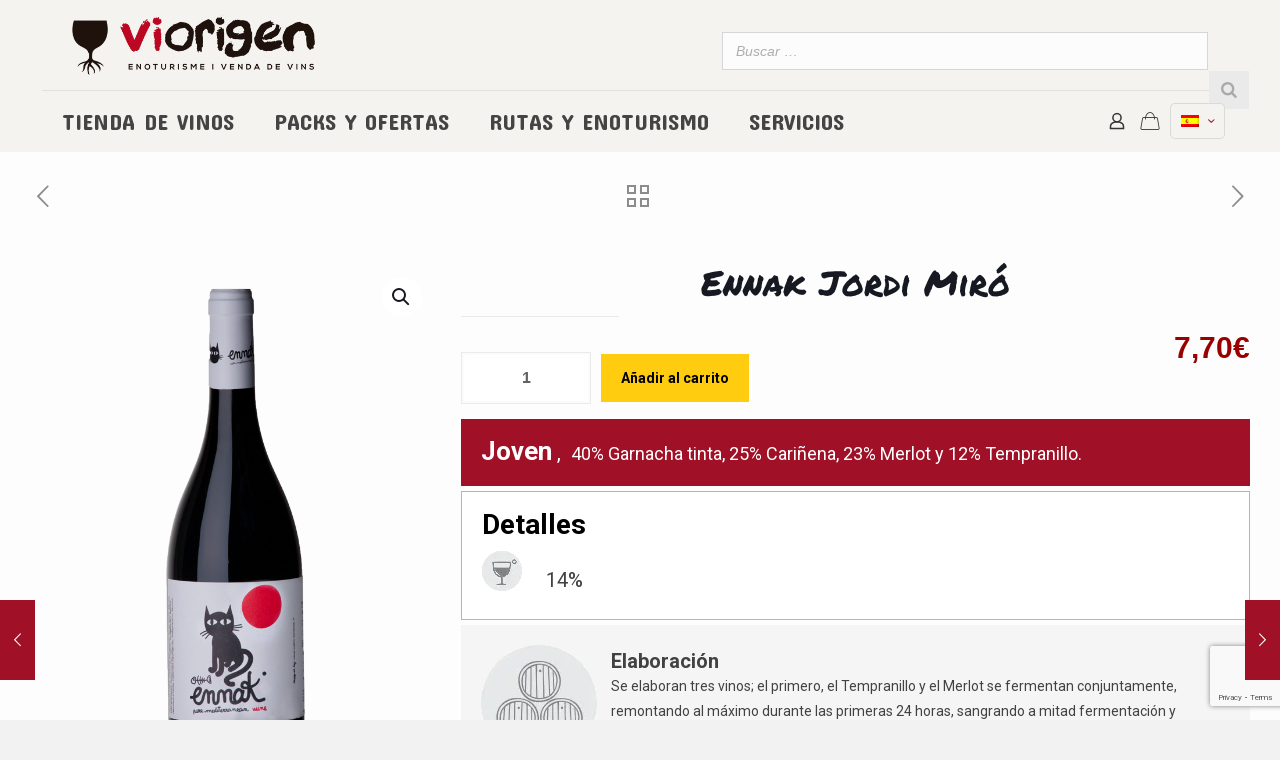

--- FILE ---
content_type: text/html; charset=UTF-8
request_url: https://www.viorigen.com/producto/ennak-jordi-miro/
body_size: 34936
content:
<!DOCTYPE html>
<html lang="es-ES" class="no-js " >

<head>

<meta charset="UTF-8" />
<style type="text/css" id="wpml-ls-inline-styles-additional-css">.wpml-ls-display{display:inline!important;}</style>
<meta name='robots' content='index, follow, max-image-preview:large, max-snippet:-1, max-video-preview:-1' />
	<style>img:is([sizes="auto" i], [sizes^="auto," i]) { contain-intrinsic-size: 3000px 1500px }</style>
	<link rel="alternate" hreflang="ca" href="https://www.viorigen.com/ca/producto/ennak-jordi-miro/" />
<link rel="alternate" hreflang="es" href="https://www.viorigen.com/producto/ennak-jordi-miro/" />
<link rel="alternate" hreflang="en" href="https://www.viorigen.com/en/producto/ennak-jordi-miro/" />
<link rel="alternate" hreflang="x-default" href="https://www.viorigen.com/producto/ennak-jordi-miro/" />

<!-- Google Tag Manager for WordPress by gtm4wp.com -->
<script data-cfasync="false" data-pagespeed-no-defer>
	var gtm4wp_datalayer_name = "dataLayer";
	var dataLayer = dataLayer || [];
	const gtm4wp_use_sku_instead = false;
	const gtm4wp_currency = 'EUR';
	const gtm4wp_product_per_impression = 10;
	const gtm4wp_clear_ecommerce = false;
</script>
<!-- End Google Tag Manager for WordPress by gtm4wp.com --><meta name="description" content="Venda de vins DO Terra Alta, enoturisme i visites guiades. Experiències úniques a la Terra Alta."/>
<!-- Google tag (gtag.js) -->
<script async src="https://www.googletagmanager.com/gtag/js?id=G-6R5Z2D69JC"></script>
<script>
  window.dataLayer = window.dataLayer || [];
  function gtag(){dataLayer.push(arguments);}
  gtag('js', new Date());

  gtag('config', 'G-6R5Z2D69JC');
</script><meta name="format-detection" content="telephone=no">
<meta name="viewport" content="width=device-width, initial-scale=1, maximum-scale=1" />
<link rel="shortcut icon" href="https://www.viorigen.com/wp-content/uploads/2019/01/favicon.png.webp" type="image/x-icon" />
<link rel="apple-touch-icon" href="https://www.viorigen.com/wp-content/uploads/2019/01/favicon.png.webp" />

	<!-- This site is optimized with the Yoast SEO plugin v23.9 - https://yoast.com/wordpress/plugins/seo/ -->
	<title>Ennak Jordi Miró - ViOrigen - Comprar vino DO Terra Alta</title><link rel="preload" as="style" href="https://fonts.googleapis.com/css?family=Roboto%3A1%2C300%2C400%2C400italic%2C500%2C700%2C700italic%7CLora%3A1%2C300%2C400%2C400italic%2C500%2C700%2C700italic&#038;display=swap" /><link rel="stylesheet" href="https://fonts.googleapis.com/css?family=Roboto%3A1%2C300%2C400%2C400italic%2C500%2C700%2C700italic%7CLora%3A1%2C300%2C400%2C400italic%2C500%2C700%2C700italic&#038;display=swap" media="print" onload="this.media='all'" /><noscript><link rel="stylesheet" href="https://fonts.googleapis.com/css?family=Roboto%3A1%2C300%2C400%2C400italic%2C500%2C700%2C700italic%7CLora%3A1%2C300%2C400%2C400italic%2C500%2C700%2C700italic&#038;display=swap" /></noscript>
	<meta name="description" content="Ennak de la bodega Jordi Miró está ubicada en el municipio de Corbera de Ebro, dentro de la DO Terra Alta. Comprar vino DO Terra Alta." />
	<link rel="canonical" href="https://www.viorigen.com/producto/ennak-jordi-miro/" />
	<meta property="og:locale" content="es_ES" />
	<meta property="og:type" content="article" />
	<meta property="og:title" content="Ennak Jordi Miró - ViOrigen - Comprar vino DO Terra Alta" />
	<meta property="og:description" content="Ennak de la bodega Jordi Miró está ubicada en el municipio de Corbera de Ebro, dentro de la DO Terra Alta. Comprar vino DO Terra Alta." />
	<meta property="og:url" content="https://www.viorigen.com/producto/ennak-jordi-miro/" />
	<meta property="og:site_name" content="ViOrigen" />
	<meta property="article:publisher" content="https://www.facebook.com/viorigen" />
	<meta property="article:modified_time" content="2024-04-09T18:53:06+00:00" />
	<meta property="og:image" content="https://www.viorigen.com/wp-content/uploads/2019/03/ennak.png" />
	<meta property="og:image:width" content="700" />
	<meta property="og:image:height" content="870" />
	<meta property="og:image:type" content="image/png" />
	<meta name="twitter:card" content="summary_large_image" />
	<meta name="twitter:site" content="@viorigen" />
	<script type="application/ld+json" class="yoast-schema-graph">{"@context":"https://schema.org","@graph":[{"@type":"WebPage","@id":"https://www.viorigen.com/producto/ennak-jordi-miro/","url":"https://www.viorigen.com/producto/ennak-jordi-miro/","name":"Ennak Jordi Miró - ViOrigen - Comprar vino DO Terra Alta","isPartOf":{"@id":"https://www.viorigen.com/#website"},"primaryImageOfPage":{"@id":"https://www.viorigen.com/producto/ennak-jordi-miro/#primaryimage"},"image":{"@id":"https://www.viorigen.com/producto/ennak-jordi-miro/#primaryimage"},"thumbnailUrl":"https://www.viorigen.com/wp-content/uploads/2019/03/ennak.png","datePublished":"2019-03-14T11:53:06+00:00","dateModified":"2024-04-09T18:53:06+00:00","description":"Ennak de la bodega Jordi Miró está ubicada en el municipio de Corbera de Ebro, dentro de la DO Terra Alta. Comprar vino DO Terra Alta.","breadcrumb":{"@id":"https://www.viorigen.com/producto/ennak-jordi-miro/#breadcrumb"},"inLanguage":"es","potentialAction":[{"@type":"ReadAction","target":["https://www.viorigen.com/producto/ennak-jordi-miro/"]}]},{"@type":"ImageObject","inLanguage":"es","@id":"https://www.viorigen.com/producto/ennak-jordi-miro/#primaryimage","url":"https://www.viorigen.com/wp-content/uploads/2019/03/ennak.png","contentUrl":"https://www.viorigen.com/wp-content/uploads/2019/03/ennak.png","width":700,"height":870},{"@type":"BreadcrumbList","@id":"https://www.viorigen.com/producto/ennak-jordi-miro/#breadcrumb","itemListElement":[{"@type":"ListItem","position":1,"name":"Portada","item":"https://www.viorigen.com/"},{"@type":"ListItem","position":2,"name":"Tienda","item":"https://www.viorigen.com/botiga/"},{"@type":"ListItem","position":3,"name":"Ennak Jordi Miró"}]},{"@type":"WebSite","@id":"https://www.viorigen.com/#website","url":"https://www.viorigen.com/","name":"ViOrigen","description":"ViOrigen es un proyecto vinculado al sector vitivinícola de la Terra Alta que emprendemos tres amigos apasionados del vino y del entorno de la comarca.","potentialAction":[{"@type":"SearchAction","target":{"@type":"EntryPoint","urlTemplate":"https://www.viorigen.com/?s={search_term_string}"},"query-input":{"@type":"PropertyValueSpecification","valueRequired":true,"valueName":"search_term_string"}}],"inLanguage":"es"}]}</script>
	<!-- / Yoast SEO plugin. -->


<link rel='dns-prefetch' href='//fonts.googleapis.com' />
<link href='https://fonts.gstatic.com' crossorigin rel='preconnect' />
<link rel="alternate" type="application/rss+xml" title="ViOrigen &raquo; Feed" href="https://www.viorigen.com/feed/" />
<style id='wp-emoji-styles-inline-css' type='text/css'>

	img.wp-smiley, img.emoji {
		display: inline !important;
		border: none !important;
		box-shadow: none !important;
		height: 1em !important;
		width: 1em !important;
		margin: 0 0.07em !important;
		vertical-align: -0.1em !important;
		background: none !important;
		padding: 0 !important;
	}
</style>
<link rel='stylesheet' id='wp-block-library-css' href='https://www.viorigen.com/wp-includes/css/dist/block-library/style.min.css?ver=6.7.4' type='text/css' media='all' />
<style id='classic-theme-styles-inline-css' type='text/css'>
/*! This file is auto-generated */
.wp-block-button__link{color:#fff;background-color:#32373c;border-radius:9999px;box-shadow:none;text-decoration:none;padding:calc(.667em + 2px) calc(1.333em + 2px);font-size:1.125em}.wp-block-file__button{background:#32373c;color:#fff;text-decoration:none}
</style>
<style id='global-styles-inline-css' type='text/css'>
:root{--wp--preset--aspect-ratio--square: 1;--wp--preset--aspect-ratio--4-3: 4/3;--wp--preset--aspect-ratio--3-4: 3/4;--wp--preset--aspect-ratio--3-2: 3/2;--wp--preset--aspect-ratio--2-3: 2/3;--wp--preset--aspect-ratio--16-9: 16/9;--wp--preset--aspect-ratio--9-16: 9/16;--wp--preset--color--black: #000000;--wp--preset--color--cyan-bluish-gray: #abb8c3;--wp--preset--color--white: #ffffff;--wp--preset--color--pale-pink: #f78da7;--wp--preset--color--vivid-red: #cf2e2e;--wp--preset--color--luminous-vivid-orange: #ff6900;--wp--preset--color--luminous-vivid-amber: #fcb900;--wp--preset--color--light-green-cyan: #7bdcb5;--wp--preset--color--vivid-green-cyan: #00d084;--wp--preset--color--pale-cyan-blue: #8ed1fc;--wp--preset--color--vivid-cyan-blue: #0693e3;--wp--preset--color--vivid-purple: #9b51e0;--wp--preset--gradient--vivid-cyan-blue-to-vivid-purple: linear-gradient(135deg,rgba(6,147,227,1) 0%,rgb(155,81,224) 100%);--wp--preset--gradient--light-green-cyan-to-vivid-green-cyan: linear-gradient(135deg,rgb(122,220,180) 0%,rgb(0,208,130) 100%);--wp--preset--gradient--luminous-vivid-amber-to-luminous-vivid-orange: linear-gradient(135deg,rgba(252,185,0,1) 0%,rgba(255,105,0,1) 100%);--wp--preset--gradient--luminous-vivid-orange-to-vivid-red: linear-gradient(135deg,rgba(255,105,0,1) 0%,rgb(207,46,46) 100%);--wp--preset--gradient--very-light-gray-to-cyan-bluish-gray: linear-gradient(135deg,rgb(238,238,238) 0%,rgb(169,184,195) 100%);--wp--preset--gradient--cool-to-warm-spectrum: linear-gradient(135deg,rgb(74,234,220) 0%,rgb(151,120,209) 20%,rgb(207,42,186) 40%,rgb(238,44,130) 60%,rgb(251,105,98) 80%,rgb(254,248,76) 100%);--wp--preset--gradient--blush-light-purple: linear-gradient(135deg,rgb(255,206,236) 0%,rgb(152,150,240) 100%);--wp--preset--gradient--blush-bordeaux: linear-gradient(135deg,rgb(254,205,165) 0%,rgb(254,45,45) 50%,rgb(107,0,62) 100%);--wp--preset--gradient--luminous-dusk: linear-gradient(135deg,rgb(255,203,112) 0%,rgb(199,81,192) 50%,rgb(65,88,208) 100%);--wp--preset--gradient--pale-ocean: linear-gradient(135deg,rgb(255,245,203) 0%,rgb(182,227,212) 50%,rgb(51,167,181) 100%);--wp--preset--gradient--electric-grass: linear-gradient(135deg,rgb(202,248,128) 0%,rgb(113,206,126) 100%);--wp--preset--gradient--midnight: linear-gradient(135deg,rgb(2,3,129) 0%,rgb(40,116,252) 100%);--wp--preset--font-size--small: 13px;--wp--preset--font-size--medium: 20px;--wp--preset--font-size--large: 36px;--wp--preset--font-size--x-large: 42px;--wp--preset--font-family--inter: "Inter", sans-serif;--wp--preset--font-family--cardo: Cardo;--wp--preset--spacing--20: 0.44rem;--wp--preset--spacing--30: 0.67rem;--wp--preset--spacing--40: 1rem;--wp--preset--spacing--50: 1.5rem;--wp--preset--spacing--60: 2.25rem;--wp--preset--spacing--70: 3.38rem;--wp--preset--spacing--80: 5.06rem;--wp--preset--shadow--natural: 6px 6px 9px rgba(0, 0, 0, 0.2);--wp--preset--shadow--deep: 12px 12px 50px rgba(0, 0, 0, 0.4);--wp--preset--shadow--sharp: 6px 6px 0px rgba(0, 0, 0, 0.2);--wp--preset--shadow--outlined: 6px 6px 0px -3px rgba(255, 255, 255, 1), 6px 6px rgba(0, 0, 0, 1);--wp--preset--shadow--crisp: 6px 6px 0px rgba(0, 0, 0, 1);}:where(.is-layout-flex){gap: 0.5em;}:where(.is-layout-grid){gap: 0.5em;}body .is-layout-flex{display: flex;}.is-layout-flex{flex-wrap: wrap;align-items: center;}.is-layout-flex > :is(*, div){margin: 0;}body .is-layout-grid{display: grid;}.is-layout-grid > :is(*, div){margin: 0;}:where(.wp-block-columns.is-layout-flex){gap: 2em;}:where(.wp-block-columns.is-layout-grid){gap: 2em;}:where(.wp-block-post-template.is-layout-flex){gap: 1.25em;}:where(.wp-block-post-template.is-layout-grid){gap: 1.25em;}.has-black-color{color: var(--wp--preset--color--black) !important;}.has-cyan-bluish-gray-color{color: var(--wp--preset--color--cyan-bluish-gray) !important;}.has-white-color{color: var(--wp--preset--color--white) !important;}.has-pale-pink-color{color: var(--wp--preset--color--pale-pink) !important;}.has-vivid-red-color{color: var(--wp--preset--color--vivid-red) !important;}.has-luminous-vivid-orange-color{color: var(--wp--preset--color--luminous-vivid-orange) !important;}.has-luminous-vivid-amber-color{color: var(--wp--preset--color--luminous-vivid-amber) !important;}.has-light-green-cyan-color{color: var(--wp--preset--color--light-green-cyan) !important;}.has-vivid-green-cyan-color{color: var(--wp--preset--color--vivid-green-cyan) !important;}.has-pale-cyan-blue-color{color: var(--wp--preset--color--pale-cyan-blue) !important;}.has-vivid-cyan-blue-color{color: var(--wp--preset--color--vivid-cyan-blue) !important;}.has-vivid-purple-color{color: var(--wp--preset--color--vivid-purple) !important;}.has-black-background-color{background-color: var(--wp--preset--color--black) !important;}.has-cyan-bluish-gray-background-color{background-color: var(--wp--preset--color--cyan-bluish-gray) !important;}.has-white-background-color{background-color: var(--wp--preset--color--white) !important;}.has-pale-pink-background-color{background-color: var(--wp--preset--color--pale-pink) !important;}.has-vivid-red-background-color{background-color: var(--wp--preset--color--vivid-red) !important;}.has-luminous-vivid-orange-background-color{background-color: var(--wp--preset--color--luminous-vivid-orange) !important;}.has-luminous-vivid-amber-background-color{background-color: var(--wp--preset--color--luminous-vivid-amber) !important;}.has-light-green-cyan-background-color{background-color: var(--wp--preset--color--light-green-cyan) !important;}.has-vivid-green-cyan-background-color{background-color: var(--wp--preset--color--vivid-green-cyan) !important;}.has-pale-cyan-blue-background-color{background-color: var(--wp--preset--color--pale-cyan-blue) !important;}.has-vivid-cyan-blue-background-color{background-color: var(--wp--preset--color--vivid-cyan-blue) !important;}.has-vivid-purple-background-color{background-color: var(--wp--preset--color--vivid-purple) !important;}.has-black-border-color{border-color: var(--wp--preset--color--black) !important;}.has-cyan-bluish-gray-border-color{border-color: var(--wp--preset--color--cyan-bluish-gray) !important;}.has-white-border-color{border-color: var(--wp--preset--color--white) !important;}.has-pale-pink-border-color{border-color: var(--wp--preset--color--pale-pink) !important;}.has-vivid-red-border-color{border-color: var(--wp--preset--color--vivid-red) !important;}.has-luminous-vivid-orange-border-color{border-color: var(--wp--preset--color--luminous-vivid-orange) !important;}.has-luminous-vivid-amber-border-color{border-color: var(--wp--preset--color--luminous-vivid-amber) !important;}.has-light-green-cyan-border-color{border-color: var(--wp--preset--color--light-green-cyan) !important;}.has-vivid-green-cyan-border-color{border-color: var(--wp--preset--color--vivid-green-cyan) !important;}.has-pale-cyan-blue-border-color{border-color: var(--wp--preset--color--pale-cyan-blue) !important;}.has-vivid-cyan-blue-border-color{border-color: var(--wp--preset--color--vivid-cyan-blue) !important;}.has-vivid-purple-border-color{border-color: var(--wp--preset--color--vivid-purple) !important;}.has-vivid-cyan-blue-to-vivid-purple-gradient-background{background: var(--wp--preset--gradient--vivid-cyan-blue-to-vivid-purple) !important;}.has-light-green-cyan-to-vivid-green-cyan-gradient-background{background: var(--wp--preset--gradient--light-green-cyan-to-vivid-green-cyan) !important;}.has-luminous-vivid-amber-to-luminous-vivid-orange-gradient-background{background: var(--wp--preset--gradient--luminous-vivid-amber-to-luminous-vivid-orange) !important;}.has-luminous-vivid-orange-to-vivid-red-gradient-background{background: var(--wp--preset--gradient--luminous-vivid-orange-to-vivid-red) !important;}.has-very-light-gray-to-cyan-bluish-gray-gradient-background{background: var(--wp--preset--gradient--very-light-gray-to-cyan-bluish-gray) !important;}.has-cool-to-warm-spectrum-gradient-background{background: var(--wp--preset--gradient--cool-to-warm-spectrum) !important;}.has-blush-light-purple-gradient-background{background: var(--wp--preset--gradient--blush-light-purple) !important;}.has-blush-bordeaux-gradient-background{background: var(--wp--preset--gradient--blush-bordeaux) !important;}.has-luminous-dusk-gradient-background{background: var(--wp--preset--gradient--luminous-dusk) !important;}.has-pale-ocean-gradient-background{background: var(--wp--preset--gradient--pale-ocean) !important;}.has-electric-grass-gradient-background{background: var(--wp--preset--gradient--electric-grass) !important;}.has-midnight-gradient-background{background: var(--wp--preset--gradient--midnight) !important;}.has-small-font-size{font-size: var(--wp--preset--font-size--small) !important;}.has-medium-font-size{font-size: var(--wp--preset--font-size--medium) !important;}.has-large-font-size{font-size: var(--wp--preset--font-size--large) !important;}.has-x-large-font-size{font-size: var(--wp--preset--font-size--x-large) !important;}
:where(.wp-block-post-template.is-layout-flex){gap: 1.25em;}:where(.wp-block-post-template.is-layout-grid){gap: 1.25em;}
:where(.wp-block-columns.is-layout-flex){gap: 2em;}:where(.wp-block-columns.is-layout-grid){gap: 2em;}
:root :where(.wp-block-pullquote){font-size: 1.5em;line-height: 1.6;}
</style>
<link data-minify="1" rel='stylesheet' id='wpml-blocks-css' href='https://www.viorigen.com/wp-content/cache/min/1/wp-content/plugins/sitepress-multilingual-cms/dist/css/blocks/styles.css?ver=1738338568' type='text/css' media='all' />
<link data-minify="1" rel='stylesheet' id='contact-form-7-css' href='https://www.viorigen.com/wp-content/cache/min/1/wp-content/plugins/contact-form-7/includes/css/styles.css?ver=1738338568' type='text/css' media='all' />
<link data-minify="1" rel='stylesheet' id='rs-plugin-settings-css' href='https://www.viorigen.com/wp-content/cache/min/1/wp-content/plugins/revslider/public/assets/css/rs6.css?ver=1738338568' type='text/css' media='all' />
<style id='rs-plugin-settings-inline-css' type='text/css'>
#rs-demo-id {}
</style>
<link data-minify="1" rel='stylesheet' id='smart-search-css' href='https://www.viorigen.com/wp-content/cache/min/1/wp-content/plugins/smart-woocommerce-search/assets/dist/css/general.css?ver=1738338568' type='text/css' media='all' />
<style id='smart-search-inline-css' type='text/css'>
.ysm-search-widget-1.ysm-active .search-field[type="search"]{border-width:1px;}.ysm-search-widget-1.ysm-active .search-field[type="search"]{background-color:#fcfcfc;}.ysm-search-widget-1.ysm-active .smart-search-suggestions .smart-search-post-icon{width:50px;}.widget_search.ysm-active .smart-search-suggestions .smart-search-post-icon{width:50px;}.wp-block-search.sws-search-block-default.ysm-active .smart-search-suggestions .smart-search-post-icon{width:50px;}.widget_product_search.ysm-active .smart-search-suggestions .smart-search-post-icon{width:50px;}.wp-block-search.sws-search-block-product.ysm-active .smart-search-suggestions .smart-search-post-icon{width:50px;}
</style>
<link data-minify="1" rel='stylesheet' id='wcpf-plugin-style-css' href='https://www.viorigen.com/wp-content/cache/min/1/wp-content/plugins/woocommerce-product-filters/assets/prod/styles/plugin.css?ver=1738338568' type='text/css' media='all' />
<link rel='stylesheet' id='photoswipe-css' href='https://www.viorigen.com/wp-content/plugins/woocommerce/assets/css/photoswipe/photoswipe.min.css?ver=9.4.2' type='text/css' media='all' />
<link rel='stylesheet' id='photoswipe-default-skin-css' href='https://www.viorigen.com/wp-content/plugins/woocommerce/assets/css/photoswipe/default-skin/default-skin.min.css?ver=9.4.2' type='text/css' media='all' />
<link data-minify="1" rel='stylesheet' id='woocommerce-layout-css' href='https://www.viorigen.com/wp-content/cache/min/1/wp-content/plugins/woocommerce/assets/css/woocommerce-layout.css?ver=1738338568' type='text/css' media='all' />
<link data-minify="1" rel='stylesheet' id='woocommerce-smallscreen-css' href='https://www.viorigen.com/wp-content/cache/min/1/wp-content/plugins/woocommerce/assets/css/woocommerce-smallscreen.css?ver=1738338568' type='text/css' media='only screen and (max-width: 768px)' />
<link data-minify="1" rel='stylesheet' id='woocommerce-general-css' href='https://www.viorigen.com/wp-content/cache/min/1/wp-content/plugins/woocommerce/assets/css/woocommerce.css?ver=1738338568' type='text/css' media='all' />
<style id='woocommerce-inline-inline-css' type='text/css'>
.woocommerce form .form-row .required { visibility: visible; }
</style>
<link rel='stylesheet' id='parent-style-css' href='https://www.viorigen.com/wp-content/themes/betheme/style.css?ver=6.7.4' type='text/css' media='all' />
<link rel='stylesheet' id='child-style-css' href='https://www.viorigen.com/wp-content/themes/betheme-child/style.css?ver=21.0.4' type='text/css' media='all' />
<link rel='stylesheet' id='start-parent-style-css' href='https://www.viorigen.com/wp-content/themes/betheme/style.css?ver=6.7.4' type='text/css' media='all' />
<link data-minify="1" rel='stylesheet' id='mfn-be-css' href='https://www.viorigen.com/wp-content/cache/min/1/wp-content/themes/betheme/css/be.css?ver=1738338572' type='text/css' media='all' />
<link rel='stylesheet' id='mfn-animations-css' href='https://www.viorigen.com/wp-content/themes/betheme/assets/animations/animations.min.css?ver=27.5.13' type='text/css' media='all' />
<link data-minify="1" rel='stylesheet' id='mfn-font-awesome-css' href='https://www.viorigen.com/wp-content/cache/min/1/wp-content/themes/betheme/fonts/fontawesome/fontawesome.css?ver=1738338572' type='text/css' media='all' />
<link rel='stylesheet' id='mfn-jplayer-css' href='https://www.viorigen.com/wp-content/themes/betheme/assets/jplayer/css/jplayer.blue.monday.min.css?ver=27.5.13' type='text/css' media='all' />
<link data-minify="1" rel='stylesheet' id='mfn-responsive-css' href='https://www.viorigen.com/wp-content/cache/min/1/wp-content/themes/betheme/css/responsive.css?ver=1738338572' type='text/css' media='all' />

<link data-minify="1" rel='stylesheet' id='mfn-woo-css' href='https://www.viorigen.com/wp-content/cache/min/1/wp-content/themes/betheme/css/woocommerce.css?ver=1738338572' type='text/css' media='all' />
<style id='mfn-dynamic-inline-css' type='text/css'>
html{background-color:#f2f2f2}#Wrapper,#Content,.mfn-popup .mfn-popup-content,.mfn-off-canvas-sidebar .mfn-off-canvas-content-wrapper,.mfn-cart-holder,.mfn-header-login,#Top_bar .search_wrapper,#Top_bar .top_bar_right .mfn-live-search-box,.column_livesearch .mfn-live-search-wrapper,.column_livesearch .mfn-live-search-box{background-color:#FCFCFC}.layout-boxed.mfn-bebuilder-header.mfn-ui #Wrapper .mfn-only-sample-content{background-color:#FCFCFC}body:not(.template-slider) #Header{min-height:250px}body.header-below:not(.template-slider) #Header{padding-top:250px}#Footer .widgets_wrapper{padding:15px 0}.elementor-page.elementor-default #Content .the_content .section_wrapper{max-width:100%}.elementor-page.elementor-default #Content .section.the_content{width:100%}.elementor-page.elementor-default #Content .section_wrapper .the_content_wrapper{margin-left:0;margin-right:0;width:100%}body,span.date_label,.timeline_items li h3 span,input[type="date"],input[type="text"],input[type="password"],input[type="tel"],input[type="email"],input[type="url"],textarea,select,.offer_li .title h3,.mfn-menu-item-megamenu{font-family:"Roboto",-apple-system,BlinkMacSystemFont,"Segoe UI",Roboto,Oxygen-Sans,Ubuntu,Cantarell,"Helvetica Neue",sans-serif}.lead,.big{font-family:"Roboto",-apple-system,BlinkMacSystemFont,"Segoe UI",Roboto,Oxygen-Sans,Ubuntu,Cantarell,"Helvetica Neue",sans-serif}#menu > ul > li > a,#overlay-menu ul li a{font-family:"Roboto",-apple-system,BlinkMacSystemFont,"Segoe UI",Roboto,Oxygen-Sans,Ubuntu,Cantarell,"Helvetica Neue",sans-serif}#Subheader .title{font-family:"Lora",-apple-system,BlinkMacSystemFont,"Segoe UI",Roboto,Oxygen-Sans,Ubuntu,Cantarell,"Helvetica Neue",sans-serif}h1,h2,h3,h4,.text-logo #logo{font-family:"Roboto",-apple-system,BlinkMacSystemFont,"Segoe UI",Roboto,Oxygen-Sans,Ubuntu,Cantarell,"Helvetica Neue",sans-serif}h5,h6{font-family:"Roboto",-apple-system,BlinkMacSystemFont,"Segoe UI",Roboto,Oxygen-Sans,Ubuntu,Cantarell,"Helvetica Neue",sans-serif}blockquote{font-family:"Roboto",-apple-system,BlinkMacSystemFont,"Segoe UI",Roboto,Oxygen-Sans,Ubuntu,Cantarell,"Helvetica Neue",sans-serif}.chart_box .chart .num,.counter .desc_wrapper .number-wrapper,.how_it_works .image .number,.pricing-box .plan-header .price,.quick_fact .number-wrapper,.woocommerce .product div.entry-summary .price{font-family:"Roboto",-apple-system,BlinkMacSystemFont,"Segoe UI",Roboto,Oxygen-Sans,Ubuntu,Cantarell,"Helvetica Neue",sans-serif}body,.mfn-menu-item-megamenu{font-size:14px;line-height:25px;font-weight:400;letter-spacing:0px}.lead,.big{font-size:16px;line-height:28px;font-weight:400;letter-spacing:0px}#menu > ul > li > a,#overlay-menu ul li a{font-size:15px;font-weight:400;letter-spacing:0px}#overlay-menu ul li a{line-height:22.5px}#Subheader .title{font-size:30px;line-height:35px;font-weight:400;letter-spacing:1px;font-style:italic}h1,.text-logo #logo{font-size:48px;line-height:50px;font-weight:400;letter-spacing:0px}h2{font-size:30px;line-height:34px;font-weight:300;letter-spacing:0px}h3,.woocommerce ul.products li.product h3,.woocommerce #customer_login h2{font-size:25px;line-height:29px;font-weight:300;letter-spacing:0px}h4,.woocommerce .woocommerce-order-details__title,.woocommerce .wc-bacs-bank-details-heading,.woocommerce .woocommerce-customer-details h2{font-size:21px;line-height:25px;font-weight:500;letter-spacing:0px}h5{font-size:15px;line-height:25px;font-weight:700;letter-spacing:0px}h6{font-size:14px;line-height:25px;font-weight:400;letter-spacing:0px}#Intro .intro-title{font-size:70px;line-height:70px;font-weight:400;letter-spacing:0px}@media only screen and (min-width:768px) and (max-width:959px){body,.mfn-menu-item-megamenu{font-size:13px;line-height:21px;font-weight:400;letter-spacing:0px}.lead,.big{font-size:14px;line-height:24px;font-weight:400;letter-spacing:0px}#menu > ul > li > a,#overlay-menu ul li a{font-size:13px;font-weight:400;letter-spacing:0px}#overlay-menu ul li a{line-height:19.5px}#Subheader .title{font-size:26px;line-height:30px;font-weight:400;letter-spacing:1px;font-style:italic}h1,.text-logo #logo{font-size:41px;line-height:43px;font-weight:400;letter-spacing:0px}h2{font-size:26px;line-height:29px;font-weight:300;letter-spacing:0px}h3,.woocommerce ul.products li.product h3,.woocommerce #customer_login h2{font-size:21px;line-height:25px;font-weight:300;letter-spacing:0px}h4,.woocommerce .woocommerce-order-details__title,.woocommerce .wc-bacs-bank-details-heading,.woocommerce .woocommerce-customer-details h2{font-size:18px;line-height:21px;font-weight:500;letter-spacing:0px}h5{font-size:13px;line-height:21px;font-weight:700;letter-spacing:0px}h6{font-size:13px;line-height:21px;font-weight:400;letter-spacing:0px}#Intro .intro-title{font-size:60px;line-height:60px;font-weight:400;letter-spacing:0px}blockquote{font-size:15px}.chart_box .chart .num{font-size:45px;line-height:45px}.counter .desc_wrapper .number-wrapper{font-size:45px;line-height:45px}.counter .desc_wrapper .title{font-size:14px;line-height:18px}.faq .question .title{font-size:14px}.fancy_heading .title{font-size:38px;line-height:38px}.offer .offer_li .desc_wrapper .title h3{font-size:32px;line-height:32px}.offer_thumb_ul li.offer_thumb_li .desc_wrapper .title h3{font-size:32px;line-height:32px}.pricing-box .plan-header h2{font-size:27px;line-height:27px}.pricing-box .plan-header .price > span{font-size:40px;line-height:40px}.pricing-box .plan-header .price sup.currency{font-size:18px;line-height:18px}.pricing-box .plan-header .price sup.period{font-size:14px;line-height:14px}.quick_fact .number-wrapper{font-size:80px;line-height:80px}.trailer_box .desc h2{font-size:27px;line-height:27px}.widget > h3{font-size:17px;line-height:20px}}@media only screen and (min-width:480px) and (max-width:767px){body,.mfn-menu-item-megamenu{font-size:13px;line-height:19px;font-weight:400;letter-spacing:0px}.lead,.big{font-size:13px;line-height:21px;font-weight:400;letter-spacing:0px}#menu > ul > li > a,#overlay-menu ul li a{font-size:13px;font-weight:400;letter-spacing:0px}#overlay-menu ul li a{line-height:19.5px}#Subheader .title{font-size:23px;line-height:26px;font-weight:400;letter-spacing:1px;font-style:italic}h1,.text-logo #logo{font-size:36px;line-height:38px;font-weight:400;letter-spacing:0px}h2{font-size:23px;line-height:26px;font-weight:300;letter-spacing:0px}h3,.woocommerce ul.products li.product h3,.woocommerce #customer_login h2{font-size:19px;line-height:22px;font-weight:300;letter-spacing:0px}h4,.woocommerce .woocommerce-order-details__title,.woocommerce .wc-bacs-bank-details-heading,.woocommerce .woocommerce-customer-details h2{font-size:16px;line-height:19px;font-weight:500;letter-spacing:0px}h5{font-size:13px;line-height:19px;font-weight:700;letter-spacing:0px}h6{font-size:13px;line-height:19px;font-weight:400;letter-spacing:0px}#Intro .intro-title{font-size:53px;line-height:53px;font-weight:400;letter-spacing:0px}blockquote{font-size:14px}.chart_box .chart .num{font-size:40px;line-height:40px}.counter .desc_wrapper .number-wrapper{font-size:40px;line-height:40px}.counter .desc_wrapper .title{font-size:13px;line-height:16px}.faq .question .title{font-size:13px}.fancy_heading .title{font-size:34px;line-height:34px}.offer .offer_li .desc_wrapper .title h3{font-size:28px;line-height:28px}.offer_thumb_ul li.offer_thumb_li .desc_wrapper .title h3{font-size:28px;line-height:28px}.pricing-box .plan-header h2{font-size:24px;line-height:24px}.pricing-box .plan-header .price > span{font-size:34px;line-height:34px}.pricing-box .plan-header .price sup.currency{font-size:16px;line-height:16px}.pricing-box .plan-header .price sup.period{font-size:13px;line-height:13px}.quick_fact .number-wrapper{font-size:70px;line-height:70px}.trailer_box .desc h2{font-size:24px;line-height:24px}.widget > h3{font-size:16px;line-height:19px}}@media only screen and (max-width:479px){body,.mfn-menu-item-megamenu{font-size:13px;line-height:19px;font-weight:400;letter-spacing:0px}.lead,.big{font-size:13px;line-height:19px;font-weight:400;letter-spacing:0px}#menu > ul > li > a,#overlay-menu ul li a{font-size:13px;font-weight:400;letter-spacing:0px}#overlay-menu ul li a{line-height:19.5px}#Subheader .title{font-size:18px;line-height:21px;font-weight:400;letter-spacing:1px;font-style:italic}h1,.text-logo #logo{font-size:29px;line-height:30px;font-weight:400;letter-spacing:0px}h2{font-size:18px;line-height:20px;font-weight:300;letter-spacing:0px}h3,.woocommerce ul.products li.product h3,.woocommerce #customer_login h2{font-size:15px;line-height:19px;font-weight:300;letter-spacing:0px}h4,.woocommerce .woocommerce-order-details__title,.woocommerce .wc-bacs-bank-details-heading,.woocommerce .woocommerce-customer-details h2{font-size:13px;line-height:19px;font-weight:500;letter-spacing:0px}h5{font-size:13px;line-height:19px;font-weight:700;letter-spacing:0px}h6{font-size:13px;line-height:19px;font-weight:400;letter-spacing:0px}#Intro .intro-title{font-size:42px;line-height:42px;font-weight:400;letter-spacing:0px}blockquote{font-size:13px}.chart_box .chart .num{font-size:35px;line-height:35px}.counter .desc_wrapper .number-wrapper{font-size:35px;line-height:35px}.counter .desc_wrapper .title{font-size:13px;line-height:26px}.faq .question .title{font-size:13px}.fancy_heading .title{font-size:30px;line-height:30px}.offer .offer_li .desc_wrapper .title h3{font-size:26px;line-height:26px}.offer_thumb_ul li.offer_thumb_li .desc_wrapper .title h3{font-size:26px;line-height:26px}.pricing-box .plan-header h2{font-size:21px;line-height:21px}.pricing-box .plan-header .price > span{font-size:32px;line-height:32px}.pricing-box .plan-header .price sup.currency{font-size:14px;line-height:14px}.pricing-box .plan-header .price sup.period{font-size:13px;line-height:13px}.quick_fact .number-wrapper{font-size:60px;line-height:60px}.trailer_box .desc h2{font-size:21px;line-height:21px}.widget > h3{font-size:15px;line-height:18px}}.with_aside .sidebar.columns{width:23%}.with_aside .sections_group{width:77%}.aside_both .sidebar.columns{width:18%}.aside_both .sidebar.sidebar-1{margin-left:-82%}.aside_both .sections_group{width:64%;margin-left:18%}@media only screen and (min-width:1240px){#Wrapper,.with_aside .content_wrapper{max-width:1240px}body.layout-boxed.mfn-header-scrolled .mfn-header-tmpl.mfn-sticky-layout-width{max-width:1240px;left:0;right:0;margin-left:auto;margin-right:auto}body.layout-boxed:not(.mfn-header-scrolled) .mfn-header-tmpl.mfn-header-layout-width,body.layout-boxed .mfn-header-tmpl.mfn-header-layout-width:not(.mfn-hasSticky){max-width:1240px;left:0;right:0;margin-left:auto;margin-right:auto}body.layout-boxed.mfn-bebuilder-header.mfn-ui .mfn-only-sample-content{max-width:1240px;margin-left:auto;margin-right:auto}.section_wrapper,.container{max-width:1220px}.layout-boxed.header-boxed #Top_bar.is-sticky{max-width:1240px}}@media only screen and (max-width:767px){#Wrapper{max-width:calc(100% - 67px)}.content_wrapper .section_wrapper,.container,.four.columns .widget-area{max-width:590px !important;padding-left:33px;padding-right:33px}}body{--mfn-button-font-family:inherit;--mfn-button-font-size:14px;--mfn-button-font-weight:400;--mfn-button-font-style:inherit;--mfn-button-letter-spacing:0px;--mfn-button-padding:16px 20px 16px 20px;--mfn-button-border-width:0px;--mfn-button-border-radius:5px;--mfn-button-gap:10px;--mfn-button-transition:0.2s;--mfn-button-color:#747474;--mfn-button-color-hover:#747474;--mfn-button-bg:#f7f7f7;--mfn-button-bg-hover:#eaeaea;--mfn-button-border-color:transparent;--mfn-button-border-color-hover:transparent;--mfn-button-icon-color:#747474;--mfn-button-icon-color-hover:#747474;--mfn-button-box-shadow:unset;--mfn-button-theme-color:#ffffff;--mfn-button-theme-color-hover:#ffffff;--mfn-button-theme-bg:#a01027;--mfn-button-theme-bg-hover:#93031a;--mfn-button-theme-border-color:transparent;--mfn-button-theme-border-color-hover:transparent;--mfn-button-theme-icon-color:#ffffff;--mfn-button-theme-icon-color-hover:#ffffff;--mfn-button-theme-box-shadow:unset;--mfn-button-shop-color:#ffffff;--mfn-button-shop-color-hover:#ffffff;--mfn-button-shop-bg:#a01027;--mfn-button-shop-bg-hover:#93031a;--mfn-button-shop-border-color:transparent;--mfn-button-shop-border-color-hover:transparent;--mfn-button-shop-icon-color:#626262;--mfn-button-shop-icon-color-hover:#626262;--mfn-button-shop-box-shadow:unset;--mfn-button-action-color:#747474;--mfn-button-action-color-hover:#747474;--mfn-button-action-bg:#f7f7f7;--mfn-button-action-bg-hover:#eaeaea;--mfn-button-action-border-color:transparent;--mfn-button-action-border-color-hover:transparent;--mfn-button-action-icon-color:#747474;--mfn-button-action-icon-color-hover:#747474;--mfn-button-action-box-shadow:unset}@media only screen and (max-width:959px){body{}}@media only screen and (max-width:768px){body{}}#Top_bar #logo,.header-fixed #Top_bar #logo,.header-plain #Top_bar #logo,.header-transparent #Top_bar #logo{height:5px;line-height:5px;padding:15px 0}.logo-overflow #Top_bar:not(.is-sticky) .logo{height:35px}#Top_bar .menu > li > a{padding:-12.5px 0}.menu-highlight:not(.header-creative) #Top_bar .menu > li > a{margin:-7.5px 0}.header-plain:not(.menu-highlight) #Top_bar .menu > li > a span:not(.description){line-height:35px}.header-fixed #Top_bar .menu > li > a{padding:2.5px 0}@media only screen and (max-width:767px){.mobile-header-mini #Top_bar #logo{height:50px!important;line-height:50px!important;margin:5px 0}}#Top_bar #logo img.svg{width:100px}.image_frame,.wp-caption{border-width:0px}.alert{border-radius:0px}#Top_bar .top_bar_right .top-bar-right-input input{width:200px}.mfn-live-search-box .mfn-live-search-list{max-height:300px}#Side_slide{right:-250px;width:250px}#Side_slide.left{left:-250px}.blog-teaser li .desc-wrapper .desc{background-position-y:-1px}.mfn-free-delivery-info{--mfn-free-delivery-bar:#a01027;--mfn-free-delivery-bg:rgba(0,0,0,0.1);--mfn-free-delivery-achieved:#a01027}#back_to_top i{color:#ffffff}@media only screen and ( max-width:767px ){}@media only screen and (min-width:1240px){body:not(.header-simple) #Top_bar #menu{display:block!important}.tr-menu #Top_bar #menu{background:none!important}#Top_bar .menu > li > ul.mfn-megamenu > li{float:left}#Top_bar .menu > li > ul.mfn-megamenu > li.mfn-megamenu-cols-1{width:100%}#Top_bar .menu > li > ul.mfn-megamenu > li.mfn-megamenu-cols-2{width:50%}#Top_bar .menu > li > ul.mfn-megamenu > li.mfn-megamenu-cols-3{width:33.33%}#Top_bar .menu > li > ul.mfn-megamenu > li.mfn-megamenu-cols-4{width:25%}#Top_bar .menu > li > ul.mfn-megamenu > li.mfn-megamenu-cols-5{width:20%}#Top_bar .menu > li > ul.mfn-megamenu > li.mfn-megamenu-cols-6{width:16.66%}#Top_bar .menu > li > ul.mfn-megamenu > li > ul{display:block!important;position:inherit;left:auto;top:auto;border-width:0 1px 0 0}#Top_bar .menu > li > ul.mfn-megamenu > li:last-child > ul{border:0}#Top_bar .menu > li > ul.mfn-megamenu > li > ul li{width:auto}#Top_bar .menu > li > ul.mfn-megamenu a.mfn-megamenu-title{text-transform:uppercase;font-weight:400;background:none}#Top_bar .menu > li > ul.mfn-megamenu a .menu-arrow{display:none}.menuo-right #Top_bar .menu > li > ul.mfn-megamenu{left:0;width:98%!important;margin:0 1%;padding:20px 0}.menuo-right #Top_bar .menu > li > ul.mfn-megamenu-bg{box-sizing:border-box}#Top_bar .menu > li > ul.mfn-megamenu-bg{padding:20px 166px 20px 20px;background-repeat:no-repeat;background-position:right bottom}.rtl #Top_bar .menu > li > ul.mfn-megamenu-bg{padding-left:166px;padding-right:20px;background-position:left bottom}#Top_bar .menu > li > ul.mfn-megamenu-bg > li{background:none}#Top_bar .menu > li > ul.mfn-megamenu-bg > li a{border:none}#Top_bar .menu > li > ul.mfn-megamenu-bg > li > ul{background:none!important;-webkit-box-shadow:0 0 0 0;-moz-box-shadow:0 0 0 0;box-shadow:0 0 0 0}.mm-vertical #Top_bar .container{position:relative}.mm-vertical #Top_bar .top_bar_left{position:static}.mm-vertical #Top_bar .menu > li ul{box-shadow:0 0 0 0 transparent!important;background-image:none}.mm-vertical #Top_bar .menu > li > ul.mfn-megamenu{padding:20px 0}.mm-vertical.header-plain #Top_bar .menu > li > ul.mfn-megamenu{width:100%!important;margin:0}.mm-vertical #Top_bar .menu > li > ul.mfn-megamenu > li{display:table-cell;float:none!important;width:10%;padding:0 15px;border-right:1px solid rgba(0,0,0,0.05)}.mm-vertical #Top_bar .menu > li > ul.mfn-megamenu > li:last-child{border-right-width:0}.mm-vertical #Top_bar .menu > li > ul.mfn-megamenu > li.hide-border{border-right-width:0}.mm-vertical #Top_bar .menu > li > ul.mfn-megamenu > li a{border-bottom-width:0;padding:9px 15px;line-height:120%}.mm-vertical #Top_bar .menu > li > ul.mfn-megamenu a.mfn-megamenu-title{font-weight:700}.rtl .mm-vertical #Top_bar .menu > li > ul.mfn-megamenu > li:first-child{border-right-width:0}.rtl .mm-vertical #Top_bar .menu > li > ul.mfn-megamenu > li:last-child{border-right-width:1px}body.header-shop #Top_bar #menu{display:flex!important;background-color:transparent}.header-shop #Top_bar.is-sticky .top_bar_row_second{display:none}.header-plain:not(.menuo-right) #Header .top_bar_left{width:auto!important}.header-stack.header-center #Top_bar #menu{display:inline-block!important}.header-simple #Top_bar #menu{display:none;height:auto;width:300px;bottom:auto;top:100%;right:1px;position:absolute;margin:0}.header-simple #Header a.responsive-menu-toggle{display:block;right:10px}.header-simple #Top_bar #menu > ul{width:100%;float:left}.header-simple #Top_bar #menu ul li{width:100%;padding-bottom:0;border-right:0;position:relative}.header-simple #Top_bar #menu ul li a{padding:0 20px;margin:0;display:block;height:auto;line-height:normal;border:none}.header-simple #Top_bar #menu ul li a:not(.menu-toggle):after{display:none}.header-simple #Top_bar #menu ul li a span{border:none;line-height:44px;display:inline;padding:0}.header-simple #Top_bar #menu ul li.submenu .menu-toggle{display:block;position:absolute;right:0;top:0;width:44px;height:44px;line-height:44px;font-size:30px;font-weight:300;text-align:center;cursor:pointer;color:#444;opacity:0.33;transform:unset}.header-simple #Top_bar #menu ul li.submenu .menu-toggle:after{content:"+";position:static}.header-simple #Top_bar #menu ul li.hover > .menu-toggle:after{content:"-"}.header-simple #Top_bar #menu ul li.hover a{border-bottom:0}.header-simple #Top_bar #menu ul.mfn-megamenu li .menu-toggle{display:none}.header-simple #Top_bar #menu ul li ul{position:relative!important;left:0!important;top:0;padding:0;margin:0!important;width:auto!important;background-image:none}.header-simple #Top_bar #menu ul li ul li{width:100%!important;display:block;padding:0}.header-simple #Top_bar #menu ul li ul li a{padding:0 20px 0 30px}.header-simple #Top_bar #menu ul li ul li a .menu-arrow{display:none}.header-simple #Top_bar #menu ul li ul li a span{padding:0}.header-simple #Top_bar #menu ul li ul li a span:after{display:none!important}.header-simple #Top_bar .menu > li > ul.mfn-megamenu a.mfn-megamenu-title{text-transform:uppercase;font-weight:400}.header-simple #Top_bar .menu > li > ul.mfn-megamenu > li > ul{display:block!important;position:inherit;left:auto;top:auto}.header-simple #Top_bar #menu ul li ul li ul{border-left:0!important;padding:0;top:0}.header-simple #Top_bar #menu ul li ul li ul li a{padding:0 20px 0 40px}.rtl.header-simple #Top_bar #menu{left:1px;right:auto}.rtl.header-simple #Top_bar a.responsive-menu-toggle{left:10px;right:auto}.rtl.header-simple #Top_bar #menu ul li.submenu .menu-toggle{left:0;right:auto}.rtl.header-simple #Top_bar #menu ul li ul{left:auto!important;right:0!important}.rtl.header-simple #Top_bar #menu ul li ul li a{padding:0 30px 0 20px}.rtl.header-simple #Top_bar #menu ul li ul li ul li a{padding:0 40px 0 20px}.menu-highlight #Top_bar .menu > li{margin:0 2px}.menu-highlight:not(.header-creative) #Top_bar .menu > li > a{padding:0;-webkit-border-radius:5px;border-radius:5px}.menu-highlight #Top_bar .menu > li > a:after{display:none}.menu-highlight #Top_bar .menu > li > a span:not(.description){line-height:50px}.menu-highlight #Top_bar .menu > li > a span.description{display:none}.menu-highlight.header-stack #Top_bar .menu > li > a{margin:10px 0!important}.menu-highlight.header-stack #Top_bar .menu > li > a span:not(.description){line-height:40px}.menu-highlight.header-simple #Top_bar #menu ul li,.menu-highlight.header-creative #Top_bar #menu ul li{margin:0}.menu-highlight.header-simple #Top_bar #menu ul li > a,.menu-highlight.header-creative #Top_bar #menu ul li > a{-webkit-border-radius:0;border-radius:0}.menu-highlight:not(.header-fixed):not(.header-simple) #Top_bar.is-sticky .menu > li > a{margin:10px 0!important;padding:5px 0!important}.menu-highlight:not(.header-fixed):not(.header-simple) #Top_bar.is-sticky .menu > li > a span{line-height:30px!important}.header-modern.menu-highlight.menuo-right .menu_wrapper{margin-right:20px}.menu-line-below #Top_bar .menu > li > a:not(.menu-toggle):after{top:auto;bottom:-4px}.menu-line-below #Top_bar.is-sticky .menu > li > a:not(.menu-toggle):after{top:auto;bottom:-4px}.menu-line-below-80 #Top_bar:not(.is-sticky) .menu > li > a:not(.menu-toggle):after{height:4px;left:10%;top:50%;margin-top:20px;width:80%}.menu-line-below-80-1 #Top_bar:not(.is-sticky) .menu > li > a:not(.menu-toggle):after{height:1px;left:10%;top:50%;margin-top:20px;width:80%}.menu-link-color #Top_bar .menu > li > a:not(.menu-toggle):after{display:none!important}.menu-arrow-top #Top_bar .menu > li > a:after{background:none repeat scroll 0 0 rgba(0,0,0,0)!important;border-color:#ccc transparent transparent;border-style:solid;border-width:7px 7px 0;display:block;height:0;left:50%;margin-left:-7px;top:0!important;width:0}.menu-arrow-top #Top_bar.is-sticky .menu > li > a:after{top:0!important}.menu-arrow-bottom #Top_bar .menu > li > a:after{background:none!important;border-color:transparent transparent #ccc;border-style:solid;border-width:0 7px 7px;display:block;height:0;left:50%;margin-left:-7px;top:auto;bottom:0;width:0}.menu-arrow-bottom #Top_bar.is-sticky .menu > li > a:after{top:auto;bottom:0}.menuo-no-borders #Top_bar .menu > li > a span{border-width:0!important}.menuo-no-borders #Header_creative #Top_bar .menu > li > a span{border-bottom-width:0}.menuo-no-borders.header-plain #Top_bar a#header_cart,.menuo-no-borders.header-plain #Top_bar a#search_button,.menuo-no-borders.header-plain #Top_bar .wpml-languages,.menuo-no-borders.header-plain #Top_bar a.action_button{border-width:0}.menuo-right #Top_bar .menu_wrapper{float:right}.menuo-right.header-stack:not(.header-center) #Top_bar .menu_wrapper{margin-right:150px}body.header-creative{padding-left:50px}body.header-creative.header-open{padding-left:250px}body.error404,body.under-construction,body.elementor-maintenance-mode,body.template-blank,body.under-construction.header-rtl.header-creative.header-open{padding-left:0!important;padding-right:0!important}.header-creative.footer-fixed #Footer,.header-creative.footer-sliding #Footer,.header-creative.footer-stick #Footer.is-sticky{box-sizing:border-box;padding-left:50px}.header-open.footer-fixed #Footer,.header-open.footer-sliding #Footer,.header-creative.footer-stick #Footer.is-sticky{padding-left:250px}.header-rtl.header-creative.footer-fixed #Footer,.header-rtl.header-creative.footer-sliding #Footer,.header-rtl.header-creative.footer-stick #Footer.is-sticky{padding-left:0;padding-right:50px}.header-rtl.header-open.footer-fixed #Footer,.header-rtl.header-open.footer-sliding #Footer,.header-rtl.header-creative.footer-stick #Footer.is-sticky{padding-right:250px}#Header_creative{background-color:#fff;position:fixed;width:250px;height:100%;left:-200px;top:0;z-index:9002;-webkit-box-shadow:2px 0 4px 2px rgba(0,0,0,.15);box-shadow:2px 0 4px 2px rgba(0,0,0,.15)}#Header_creative .container{width:100%}#Header_creative .creative-wrapper{opacity:0;margin-right:50px}#Header_creative a.creative-menu-toggle{display:block;width:34px;height:34px;line-height:34px;font-size:22px;text-align:center;position:absolute;top:10px;right:8px;border-radius:3px}.admin-bar #Header_creative a.creative-menu-toggle{top:42px}#Header_creative #Top_bar{position:static;width:100%}#Header_creative #Top_bar .top_bar_left{width:100%!important;float:none}#Header_creative #Top_bar .logo{float:none;text-align:center;margin:15px 0}#Header_creative #Top_bar #menu{background-color:transparent}#Header_creative #Top_bar .menu_wrapper{float:none;margin:0 0 30px}#Header_creative #Top_bar .menu > li{width:100%;float:none;position:relative}#Header_creative #Top_bar .menu > li > a{padding:0;text-align:center}#Header_creative #Top_bar .menu > li > a:after{display:none}#Header_creative #Top_bar .menu > li > a span{border-right:0;border-bottom-width:1px;line-height:38px}#Header_creative #Top_bar .menu li ul{left:100%;right:auto;top:0;box-shadow:2px 2px 2px 0 rgba(0,0,0,0.03);-webkit-box-shadow:2px 2px 2px 0 rgba(0,0,0,0.03)}#Header_creative #Top_bar .menu > li > ul.mfn-megamenu{margin:0;width:700px!important}#Header_creative #Top_bar .menu > li > ul.mfn-megamenu > li > ul{left:0}#Header_creative #Top_bar .menu li ul li a{padding-top:9px;padding-bottom:8px}#Header_creative #Top_bar .menu li ul li ul{top:0}#Header_creative #Top_bar .menu > li > a span.description{display:block;font-size:13px;line-height:28px!important;clear:both}.menuo-arrows #Top_bar .menu > li.submenu > a > span:after{content:unset!important}#Header_creative #Top_bar .top_bar_right{width:100%!important;float:left;height:auto;margin-bottom:35px;text-align:center;padding:0 20px;top:0;-webkit-box-sizing:border-box;-moz-box-sizing:border-box;box-sizing:border-box}#Header_creative #Top_bar .top_bar_right:before{content:none}#Header_creative #Top_bar .top_bar_right .top_bar_right_wrapper{flex-wrap:wrap;justify-content:center}#Header_creative #Top_bar .top_bar_right .top-bar-right-icon,#Header_creative #Top_bar .top_bar_right .wpml-languages,#Header_creative #Top_bar .top_bar_right .top-bar-right-button,#Header_creative #Top_bar .top_bar_right .top-bar-right-input{min-height:30px;margin:5px}#Header_creative #Top_bar .search_wrapper{left:100%;top:auto}#Header_creative #Top_bar .banner_wrapper{display:block;text-align:center}#Header_creative #Top_bar .banner_wrapper img{max-width:100%;height:auto;display:inline-block}#Header_creative #Action_bar{display:none;position:absolute;bottom:0;top:auto;clear:both;padding:0 20px;box-sizing:border-box}#Header_creative #Action_bar .contact_details{width:100%;text-align:center;margin-bottom:20px}#Header_creative #Action_bar .contact_details li{padding:0}#Header_creative #Action_bar .social{float:none;text-align:center;padding:5px 0 15px}#Header_creative #Action_bar .social li{margin-bottom:2px}#Header_creative #Action_bar .social-menu{float:none;text-align:center}#Header_creative #Action_bar .social-menu li{border-color:rgba(0,0,0,.1)}#Header_creative .social li a{color:rgba(0,0,0,.5)}#Header_creative .social li a:hover{color:#000}#Header_creative .creative-social{position:absolute;bottom:10px;right:0;width:50px}#Header_creative .creative-social li{display:block;float:none;width:100%;text-align:center;margin-bottom:5px}.header-creative .fixed-nav.fixed-nav-prev{margin-left:50px}.header-creative.header-open .fixed-nav.fixed-nav-prev{margin-left:250px}.menuo-last #Header_creative #Top_bar .menu li.last ul{top:auto;bottom:0}.header-open #Header_creative{left:0}.header-open #Header_creative .creative-wrapper{opacity:1;margin:0!important}.header-open #Header_creative .creative-menu-toggle,.header-open #Header_creative .creative-social{display:none}.header-open #Header_creative #Action_bar{display:block}body.header-rtl.header-creative{padding-left:0;padding-right:50px}.header-rtl #Header_creative{left:auto;right:-200px}.header-rtl #Header_creative .creative-wrapper{margin-left:50px;margin-right:0}.header-rtl #Header_creative a.creative-menu-toggle{left:8px;right:auto}.header-rtl #Header_creative .creative-social{left:0;right:auto}.header-rtl #Footer #back_to_top.sticky{right:125px}.header-rtl #popup_contact{right:70px}.header-rtl #Header_creative #Top_bar .menu li ul{left:auto;right:100%}.header-rtl #Header_creative #Top_bar .search_wrapper{left:auto;right:100%}.header-rtl .fixed-nav.fixed-nav-prev{margin-left:0!important}.header-rtl .fixed-nav.fixed-nav-next{margin-right:50px}body.header-rtl.header-creative.header-open{padding-left:0;padding-right:250px!important}.header-rtl.header-open #Header_creative{left:auto;right:0}.header-rtl.header-open #Footer #back_to_top.sticky{right:325px}.header-rtl.header-open #popup_contact{right:270px}.header-rtl.header-open .fixed-nav.fixed-nav-next{margin-right:250px}#Header_creative.active{left:-1px}.header-rtl #Header_creative.active{left:auto;right:-1px}#Header_creative.active .creative-wrapper{opacity:1;margin:0}.header-creative .vc_row[data-vc-full-width]{padding-left:50px}.header-creative.header-open .vc_row[data-vc-full-width]{padding-left:250px}.header-open .vc_parallax .vc_parallax-inner{left:auto;width:calc(100% - 250px)}.header-open.header-rtl .vc_parallax .vc_parallax-inner{left:0;right:auto}#Header_creative.scroll{height:100%;overflow-y:auto}#Header_creative.scroll:not(.dropdown) .menu li ul{display:none!important}#Header_creative.scroll #Action_bar{position:static}#Header_creative.dropdown{outline:none}#Header_creative.dropdown #Top_bar .menu_wrapper{float:left;width:100%}#Header_creative.dropdown #Top_bar #menu ul li{position:relative;float:left}#Header_creative.dropdown #Top_bar #menu ul li a:not(.menu-toggle):after{display:none}#Header_creative.dropdown #Top_bar #menu ul li a span{line-height:38px;padding:0}#Header_creative.dropdown #Top_bar #menu ul li.submenu .menu-toggle{display:block;position:absolute;right:0;top:0;width:38px;height:38px;line-height:38px;font-size:26px;font-weight:300;text-align:center;cursor:pointer;color:#444;opacity:0.33;z-index:203}#Header_creative.dropdown #Top_bar #menu ul li.submenu .menu-toggle:after{content:"+";position:static}#Header_creative.dropdown #Top_bar #menu ul li.hover > .menu-toggle:after{content:"-"}#Header_creative.dropdown #Top_bar #menu ul.sub-menu li:not(:last-of-type) a{border-bottom:0}#Header_creative.dropdown #Top_bar #menu ul.mfn-megamenu li .menu-toggle{display:none}#Header_creative.dropdown #Top_bar #menu ul li ul{position:relative!important;left:0!important;top:0;padding:0;margin-left:0!important;width:auto!important;background-image:none}#Header_creative.dropdown #Top_bar #menu ul li ul li{width:100%!important}#Header_creative.dropdown #Top_bar #menu ul li ul li a{padding:0 10px;text-align:center}#Header_creative.dropdown #Top_bar #menu ul li ul li a .menu-arrow{display:none}#Header_creative.dropdown #Top_bar #menu ul li ul li a span{padding:0}#Header_creative.dropdown #Top_bar #menu ul li ul li a span:after{display:none!important}#Header_creative.dropdown #Top_bar .menu > li > ul.mfn-megamenu a.mfn-megamenu-title{text-transform:uppercase;font-weight:400}#Header_creative.dropdown #Top_bar .menu > li > ul.mfn-megamenu > li > ul{display:block!important;position:inherit;left:auto;top:auto}#Header_creative.dropdown #Top_bar #menu ul li ul li ul{border-left:0!important;padding:0;top:0}#Header_creative{transition:left .5s ease-in-out,right .5s ease-in-out}#Header_creative .creative-wrapper{transition:opacity .5s ease-in-out,margin 0s ease-in-out .5s}#Header_creative.active .creative-wrapper{transition:opacity .5s ease-in-out,margin 0s ease-in-out}}@media only screen and (min-width:768px){#Top_bar.is-sticky{position:fixed!important;width:100%;left:0;top:-60px;height:60px;z-index:701;background:#fff;opacity:.97;-webkit-box-shadow:0 2px 5px 0 rgba(0,0,0,0.1);-moz-box-shadow:0 2px 5px 0 rgba(0,0,0,0.1);box-shadow:0 2px 5px 0 rgba(0,0,0,0.1)}.layout-boxed.header-boxed #Top_bar.is-sticky{left:50%;-webkit-transform:translateX(-50%);transform:translateX(-50%)}#Top_bar.is-sticky .top_bar_left,#Top_bar.is-sticky .top_bar_right,#Top_bar.is-sticky .top_bar_right:before{background:none;box-shadow:unset}#Top_bar.is-sticky .logo{width:auto;margin:0 30px 0 20px;padding:0}#Top_bar.is-sticky #logo,#Top_bar.is-sticky .custom-logo-link{padding:5px 0!important;height:50px!important;line-height:50px!important}.logo-no-sticky-padding #Top_bar.is-sticky #logo{height:60px!important;line-height:60px!important}#Top_bar.is-sticky #logo img.logo-main{display:none}#Top_bar.is-sticky #logo img.logo-sticky{display:inline;max-height:35px}.logo-sticky-width-auto #Top_bar.is-sticky #logo img.logo-sticky{width:auto}#Top_bar.is-sticky .menu_wrapper{clear:none}#Top_bar.is-sticky .menu_wrapper .menu > li > a{padding:15px 0}#Top_bar.is-sticky .menu > li > a,#Top_bar.is-sticky .menu > li > a span{line-height:30px}#Top_bar.is-sticky .menu > li > a:after{top:auto;bottom:-4px}#Top_bar.is-sticky .menu > li > a span.description{display:none}#Top_bar.is-sticky .secondary_menu_wrapper,#Top_bar.is-sticky .banner_wrapper{display:none}.header-overlay #Top_bar.is-sticky{display:none}.sticky-dark #Top_bar.is-sticky,.sticky-dark #Top_bar.is-sticky #menu{background:rgba(0,0,0,.8)}.sticky-dark #Top_bar.is-sticky .menu > li:not(.current-menu-item) > a{color:#fff}.sticky-dark #Top_bar.is-sticky .top_bar_right .top-bar-right-icon{color:rgba(255,255,255,.9)}.sticky-dark #Top_bar.is-sticky .top_bar_right .top-bar-right-icon svg .path{stroke:rgba(255,255,255,.9)}.sticky-dark #Top_bar.is-sticky .wpml-languages a.active,.sticky-dark #Top_bar.is-sticky .wpml-languages ul.wpml-lang-dropdown{background:rgba(0,0,0,0.1);border-color:rgba(0,0,0,0.1)}.sticky-white #Top_bar.is-sticky,.sticky-white #Top_bar.is-sticky #menu{background:rgba(255,255,255,.8)}.sticky-white #Top_bar.is-sticky .menu > li:not(.current-menu-item) > a{color:#222}.sticky-white #Top_bar.is-sticky .top_bar_right .top-bar-right-icon{color:rgba(0,0,0,.8)}.sticky-white #Top_bar.is-sticky .top_bar_right .top-bar-right-icon svg .path{stroke:rgba(0,0,0,.8)}.sticky-white #Top_bar.is-sticky .wpml-languages a.active,.sticky-white #Top_bar.is-sticky .wpml-languages ul.wpml-lang-dropdown{background:rgba(255,255,255,0.1);border-color:rgba(0,0,0,0.1)}}@media only screen and (max-width:1239px){#Top_bar #menu{display:none;height:auto;width:300px;bottom:auto;top:100%;right:1px;position:absolute;margin:0}#Top_bar a.responsive-menu-toggle{display:block}#Top_bar #menu > ul{width:100%;float:left}#Top_bar #menu ul li{width:100%;padding-bottom:0;border-right:0;position:relative}#Top_bar #menu ul li a{padding:0 25px;margin:0;display:block;height:auto;line-height:normal;border:none}#Top_bar #menu ul li a:not(.menu-toggle):after{display:none}#Top_bar #menu ul li a span{border:none;line-height:44px;display:inline;padding:0}#Top_bar #menu ul li a span.description{margin:0 0 0 5px}#Top_bar #menu ul li.submenu .menu-toggle{display:block;position:absolute;right:15px;top:0;width:44px;height:44px;line-height:44px;font-size:30px;font-weight:300;text-align:center;cursor:pointer;color:#444;opacity:0.33;transform:unset}#Top_bar #menu ul li.submenu .menu-toggle:after{content:"+";position:static}#Top_bar #menu ul li.hover > .menu-toggle:after{content:"-"}#Top_bar #menu ul li.hover a{border-bottom:0}#Top_bar #menu ul li a span:after{display:none!important}#Top_bar #menu ul.mfn-megamenu li .menu-toggle{display:none}.menuo-arrows.keyboard-support #Top_bar .menu > li.submenu > a:not(.menu-toggle):after,.menuo-arrows:not(.keyboard-support) #Top_bar .menu > li.submenu > a:not(.menu-toggle)::after{display:none !important}#Top_bar #menu ul li ul{position:relative!important;left:0!important;top:0;padding:0;margin-left:0!important;width:auto!important;background-image:none!important;box-shadow:0 0 0 0 transparent!important;-webkit-box-shadow:0 0 0 0 transparent!important}#Top_bar #menu ul li ul li{width:100%!important}#Top_bar #menu ul li ul li a{padding:0 20px 0 35px}#Top_bar #menu ul li ul li a .menu-arrow{display:none}#Top_bar #menu ul li ul li a span{padding:0}#Top_bar #menu ul li ul li a span:after{display:none!important}#Top_bar .menu > li > ul.mfn-megamenu a.mfn-megamenu-title{text-transform:uppercase;font-weight:400}#Top_bar .menu > li > ul.mfn-megamenu > li > ul{display:block!important;position:inherit;left:auto;top:auto}#Top_bar #menu ul li ul li ul{border-left:0!important;padding:0;top:0}#Top_bar #menu ul li ul li ul li a{padding:0 20px 0 45px}#Header #menu > ul > li.current-menu-item > a,#Header #menu > ul > li.current_page_item > a,#Header #menu > ul > li.current-menu-parent > a,#Header #menu > ul > li.current-page-parent > a,#Header #menu > ul > li.current-menu-ancestor > a,#Header #menu > ul > li.current_page_ancestor > a{background:rgba(0,0,0,.02)}.rtl #Top_bar #menu{left:1px;right:auto}.rtl #Top_bar a.responsive-menu-toggle{left:20px;right:auto}.rtl #Top_bar #menu ul li.submenu .menu-toggle{left:15px;right:auto;border-left:none;border-right:1px solid #eee;transform:unset}.rtl #Top_bar #menu ul li ul{left:auto!important;right:0!important}.rtl #Top_bar #menu ul li ul li a{padding:0 30px 0 20px}.rtl #Top_bar #menu ul li ul li ul li a{padding:0 40px 0 20px}.header-stack .menu_wrapper a.responsive-menu-toggle{position:static!important;margin:11px 0!important}.header-stack .menu_wrapper #menu{left:0;right:auto}.rtl.header-stack #Top_bar #menu{left:auto;right:0}.admin-bar #Header_creative{top:32px}.header-creative.layout-boxed{padding-top:85px}.header-creative.layout-full-width #Wrapper{padding-top:60px}#Header_creative{position:fixed;width:100%;left:0!important;top:0;z-index:1001}#Header_creative .creative-wrapper{display:block!important;opacity:1!important}#Header_creative .creative-menu-toggle,#Header_creative .creative-social{display:none!important;opacity:1!important}#Header_creative #Top_bar{position:static;width:100%}#Header_creative #Top_bar .one{display:flex}#Header_creative #Top_bar #logo,#Header_creative #Top_bar .custom-logo-link{height:50px;line-height:50px;padding:5px 0}#Header_creative #Top_bar #logo img.logo-sticky{max-height:40px!important}#Header_creative #logo img.logo-main{display:none}#Header_creative #logo img.logo-sticky{display:inline-block}.logo-no-sticky-padding #Header_creative #Top_bar #logo{height:60px;line-height:60px;padding:0}.logo-no-sticky-padding #Header_creative #Top_bar #logo img.logo-sticky{max-height:60px!important}#Header_creative #Action_bar{display:none}#Header_creative #Top_bar .top_bar_right:before{content:none}#Header_creative.scroll{overflow:visible!important}}body{--mfn-clients-tiles-hover:#a01027;--mfn-icon-box-icon:#a01027;--mfn-sliding-box-bg:#a01027;--mfn-woo-body-color:#424242;--mfn-woo-heading-color:#424242;--mfn-woo-themecolor:#a01027;--mfn-woo-bg-themecolor:#a01027;--mfn-woo-border-themecolor:#a01027}#Header_wrapper,#Intro{background-color:#f4f3ef}#Subheader{background-color:rgba(247,247,247,1)}.header-classic #Action_bar,.header-fixed #Action_bar,.header-plain #Action_bar,.header-split #Action_bar,.header-shop #Action_bar,.header-shop-split #Action_bar,.header-stack #Action_bar{background-color:#8a061b}#Sliding-top{background-color:#545454}#Sliding-top a.sliding-top-control{border-right-color:#545454}#Sliding-top.st-center a.sliding-top-control,#Sliding-top.st-left a.sliding-top-control{border-top-color:#545454}#Footer{background-color:#ffffff}.grid .post-item,.masonry:not(.tiles) .post-item,.photo2 .post .post-desc-wrapper{background-color:transparent}.portfolio_group .portfolio-item .desc{background-color:transparent}.woocommerce ul.products li.product,.shop_slider .shop_slider_ul li .item_wrapper .desc{background-color:transparent}body,ul.timeline_items,.icon_box a .desc,.icon_box a:hover .desc,.feature_list ul li a,.list_item a,.list_item a:hover,.widget_recent_entries ul li a,.flat_box a,.flat_box a:hover,.story_box .desc,.content_slider.carousel  ul li a .title,.content_slider.flat.description ul li .desc,.content_slider.flat.description ul li a .desc,.post-nav.minimal a i{color:#424242}.lead,.big{color:#2e2e2e}.post-nav.minimal a svg{fill:#424242}.themecolor,.opening_hours .opening_hours_wrapper li span,.fancy_heading_icon .icon_top,.fancy_heading_arrows .icon-right-dir,.fancy_heading_arrows .icon-left-dir,.fancy_heading_line .title,.button-love a.mfn-love,.format-link .post-title .icon-link,.pager-single > span,.pager-single a:hover,.widget_meta ul,.widget_pages ul,.widget_rss ul,.widget_mfn_recent_comments ul li:after,.widget_archive ul,.widget_recent_comments ul li:after,.widget_nav_menu ul,.woocommerce ul.products li.product .price,.shop_slider .shop_slider_ul li .item_wrapper .price,.woocommerce-page ul.products li.product .price,.widget_price_filter .price_label .from,.widget_price_filter .price_label .to,.woocommerce ul.product_list_widget li .quantity .amount,.woocommerce .product div.entry-summary .price,.woocommerce .product .woocommerce-variation-price .price,.woocommerce .star-rating span,#Error_404 .error_pic i,.style-simple #Filters .filters_wrapper ul li a:hover,.style-simple #Filters .filters_wrapper ul li.current-cat a,.style-simple .quick_fact .title,.mfn-cart-holder .mfn-ch-content .mfn-ch-product .woocommerce-Price-amount,.woocommerce .comment-form-rating p.stars a:before,.wishlist .wishlist-row .price,.search-results .search-item .post-product-price,.progress_icons.transparent .progress_icon.themebg{color:#a01027}.mfn-wish-button.loved:not(.link) .path{fill:#a01027;stroke:#a01027}.themebg,#comments .commentlist > li .reply a.comment-reply-link,#Filters .filters_wrapper ul li a:hover,#Filters .filters_wrapper ul li.current-cat a,.fixed-nav .arrow,.offer_thumb .slider_pagination a:before,.offer_thumb .slider_pagination a.selected:after,.pager .pages a:hover,.pager .pages a.active,.pager .pages span.page-numbers.current,.pager-single span:after,.portfolio_group.exposure .portfolio-item .desc-inner .line,.Recent_posts ul li .desc:after,.Recent_posts ul li .photo .c,.slider_pagination a.selected,.slider_pagination .slick-active a,.slider_pagination a.selected:after,.slider_pagination .slick-active a:after,.testimonials_slider .slider_images,.testimonials_slider .slider_images a:after,.testimonials_slider .slider_images:before,#Top_bar .header-cart-count,#Top_bar .header-wishlist-count,.mfn-footer-stickymenu ul li a .header-wishlist-count,.mfn-footer-stickymenu ul li a .header-cart-count,.widget_categories ul,.widget_mfn_menu ul li a:hover,.widget_mfn_menu ul li.current-menu-item:not(.current-menu-ancestor) > a,.widget_mfn_menu ul li.current_page_item:not(.current_page_ancestor) > a,.widget_product_categories ul,.widget_recent_entries ul li:after,.woocommerce-account table.my_account_orders .order-number a,.woocommerce-MyAccount-navigation ul li.is-active a,.style-simple .accordion .question:after,.style-simple .faq .question:after,.style-simple .icon_box .desc_wrapper .title:before,.style-simple #Filters .filters_wrapper ul li a:after,.style-simple .trailer_box:hover .desc,.tp-bullets.simplebullets.round .bullet.selected,.tp-bullets.simplebullets.round .bullet.selected:after,.tparrows.default,.tp-bullets.tp-thumbs .bullet.selected:after{background-color:#a01027}.Latest_news ul li .photo,.Recent_posts.blog_news ul li .photo,.style-simple .opening_hours .opening_hours_wrapper li label,.style-simple .timeline_items li:hover h3,.style-simple .timeline_items li:nth-child(even):hover h3,.style-simple .timeline_items li:hover .desc,.style-simple .timeline_items li:nth-child(even):hover,.style-simple .offer_thumb .slider_pagination a.selected{border-color:#a01027}a{color:#a01027}a:hover{color:#7d0b1e}*::-moz-selection{background-color:#a01027;color:white}*::selection{background-color:#a01027;color:white}.blockquote p.author span,.counter .desc_wrapper .title,.article_box .desc_wrapper p,.team .desc_wrapper p.subtitle,.pricing-box .plan-header p.subtitle,.pricing-box .plan-header .price sup.period,.chart_box p,.fancy_heading .inside,.fancy_heading_line .slogan,.post-meta,.post-meta a,.post-footer,.post-footer a span.label,.pager .pages a,.button-love a .label,.pager-single a,#comments .commentlist > li .comment-author .says,.fixed-nav .desc .date,.filters_buttons li.label,.Recent_posts ul li a .desc .date,.widget_recent_entries ul li .post-date,.tp_recent_tweets .twitter_time,.widget_price_filter .price_label,.shop-filters .woocommerce-result-count,.woocommerce ul.product_list_widget li .quantity,.widget_shopping_cart ul.product_list_widget li dl,.product_meta .posted_in,.woocommerce .shop_table .product-name .variation > dd,.shipping-calculator-button:after,.shop_slider .shop_slider_ul li .item_wrapper .price del,.woocommerce .product .entry-summary .woocommerce-product-rating .woocommerce-review-link,.woocommerce .product.style-default .entry-summary .product_meta .tagged_as,.woocommerce .tagged_as,.wishlist .sku_wrapper,.woocommerce .column_product_rating .woocommerce-review-link,.woocommerce #reviews #comments ol.commentlist li .comment-text p.meta .woocommerce-review__verified,.woocommerce #reviews #comments ol.commentlist li .comment-text p.meta .woocommerce-review__dash,.woocommerce #reviews #comments ol.commentlist li .comment-text p.meta .woocommerce-review__published-date,.testimonials_slider .testimonials_slider_ul li .author span,.testimonials_slider .testimonials_slider_ul li .author span a,.Latest_news ul li .desc_footer,.share-simple-wrapper .icons a{color:#a8a8a8}h1,h1 a,h1 a:hover,.text-logo #logo{color:#161922}h2,h2 a,h2 a:hover{color:#161922}h3,h3 a,h3 a:hover{color:#161922}h4,h4 a,h4 a:hover,.style-simple .sliding_box .desc_wrapper h4{color:#161922}h5,h5 a,h5 a:hover{color:#161922}h6,h6 a,h6 a:hover,a.content_link .title{color:#161922}.woocommerce #customer_login h2{color:#161922} .woocommerce .woocommerce-order-details__title,.woocommerce .wc-bacs-bank-details-heading,.woocommerce .woocommerce-customer-details h2,.woocommerce #respond .comment-reply-title,.woocommerce #reviews #comments ol.commentlist li .comment-text p.meta .woocommerce-review__author{color:#161922} .dropcap,.highlight:not(.highlight_image){background-color:#a01027}a.mfn-link{color:#656B6F}a.mfn-link-2 span,a:hover.mfn-link-2 span:before,a.hover.mfn-link-2 span:before,a.mfn-link-5 span,a.mfn-link-8:after,a.mfn-link-8:before{background:#a01027}a:hover.mfn-link{color:#860d21}a.mfn-link-2 span:before,a:hover.mfn-link-4:before,a:hover.mfn-link-4:after,a.hover.mfn-link-4:before,a.hover.mfn-link-4:after,a.mfn-link-5:before,a.mfn-link-7:after,a.mfn-link-7:before{background:#8c0c21}a.mfn-link-6:before{border-bottom-color:#8c0c21}a.mfn-link svg .path{stroke:#860d21}.column_column ul,.column_column ol,.the_content_wrapper:not(.is-elementor) ul,.the_content_wrapper:not(.is-elementor) ol{color:#737E86}hr.hr_color,.hr_color hr,.hr_dots span{color:#a01027;background:#a01027}.hr_zigzag i{color:#a01027}.highlight-left:after,.highlight-right:after{background:#a01027}@media only screen and (max-width:767px){.highlight-left .wrap:first-child,.highlight-right .wrap:last-child{background:#a01027}}#Header .top_bar_left,.header-classic #Top_bar,.header-plain #Top_bar,.header-stack #Top_bar,.header-split #Top_bar,.header-shop #Top_bar,.header-shop-split #Top_bar,.header-fixed #Top_bar,.header-below #Top_bar,#Header_creative,#Top_bar #menu,.sticky-tb-color #Top_bar.is-sticky{background-color:#f4f3ef}#Top_bar .wpml-languages a.active,#Top_bar .wpml-languages ul.wpml-lang-dropdown{background-color:#f4f3ef}#Top_bar .top_bar_right:before{background-color:#f4f3ef}#Header .top_bar_right{background-color:#f4f3ef}#Top_bar .top_bar_right .top-bar-right-icon,#Top_bar .top_bar_right .top-bar-right-icon svg .path{color:#333333;stroke:#333333}#Top_bar .menu > li > a,#Top_bar #menu ul li.submenu .menu-toggle{color:#444444}#Top_bar .menu > li.current-menu-item > a,#Top_bar .menu > li.current_page_item > a,#Top_bar .menu > li.current-menu-parent > a,#Top_bar .menu > li.current-page-parent > a,#Top_bar .menu > li.current-menu-ancestor > a,#Top_bar .menu > li.current-page-ancestor > a,#Top_bar .menu > li.current_page_ancestor > a,#Top_bar .menu > li.hover > a{color:#a01027}#Top_bar .menu > li a:not(.menu-toggle):after{background:#a01027}.menuo-arrows #Top_bar .menu > li.submenu > a > span:not(.description)::after{border-top-color:#444444}#Top_bar .menu > li.current-menu-item.submenu > a > span:not(.description)::after,#Top_bar .menu > li.current_page_item.submenu > a > span:not(.description)::after,#Top_bar .menu > li.current-menu-parent.submenu > a > span:not(.description)::after,#Top_bar .menu > li.current-page-parent.submenu > a > span:not(.description)::after,#Top_bar .menu > li.current-menu-ancestor.submenu > a > span:not(.description)::after,#Top_bar .menu > li.current-page-ancestor.submenu > a > span:not(.description)::after,#Top_bar .menu > li.current_page_ancestor.submenu > a > span:not(.description)::after,#Top_bar .menu > li.hover.submenu > a > span:not(.description)::after{border-top-color:#a01027}.menu-highlight #Top_bar #menu > ul > li.current-menu-item > a,.menu-highlight #Top_bar #menu > ul > li.current_page_item > a,.menu-highlight #Top_bar #menu > ul > li.current-menu-parent > a,.menu-highlight #Top_bar #menu > ul > li.current-page-parent > a,.menu-highlight #Top_bar #menu > ul > li.current-menu-ancestor > a,.menu-highlight #Top_bar #menu > ul > li.current-page-ancestor > a,.menu-highlight #Top_bar #menu > ul > li.current_page_ancestor > a,.menu-highlight #Top_bar #menu > ul > li.hover > a{background:#F2F2F2}.menu-arrow-bottom #Top_bar .menu > li > a:after{border-bottom-color:#a01027}.menu-arrow-top #Top_bar .menu > li > a:after{border-top-color:#a01027}.header-plain #Top_bar .menu > li.current-menu-item > a,.header-plain #Top_bar .menu > li.current_page_item > a,.header-plain #Top_bar .menu > li.current-menu-parent > a,.header-plain #Top_bar .menu > li.current-page-parent > a,.header-plain #Top_bar .menu > li.current-menu-ancestor > a,.header-plain #Top_bar .menu > li.current-page-ancestor > a,.header-plain #Top_bar .menu > li.current_page_ancestor > a,.header-plain #Top_bar .menu > li.hover > a,.header-plain #Top_bar .wpml-languages:hover,.header-plain #Top_bar .wpml-languages ul.wpml-lang-dropdown{background:#F2F2F2;color:#a01027}.header-plain #Top_bar .top_bar_right .top-bar-right-icon:hover{background:#F2F2F2}.header-plain #Top_bar,.header-plain #Top_bar .menu > li > a span:not(.description),.header-plain #Top_bar .top_bar_right .top-bar-right-icon,.header-plain #Top_bar .top_bar_right .top-bar-right-button,.header-plain #Top_bar .top_bar_right .top-bar-right-input,.header-plain #Top_bar .wpml-languages{border-color:#F2F2F2}#Top_bar .menu > li ul{background-color:#F2F2F2}#Top_bar .menu > li ul li a{color:#5f5f5f}#Top_bar .menu > li ul li a:hover,#Top_bar .menu > li ul li.hover > a{color:#2e2e2e}.overlay-menu-toggle{color:#ffffff !important;background:#0a0a0a}#Overlay{background:rgba(0,149,235,0.95)}#overlay-menu ul li a,.header-overlay .overlay-menu-toggle.focus{color:#FFFFFF}#overlay-menu ul li.current-menu-item > a,#overlay-menu ul li.current_page_item > a,#overlay-menu ul li.current-menu-parent > a,#overlay-menu ul li.current-page-parent > a,#overlay-menu ul li.current-menu-ancestor > a,#overlay-menu ul li.current-page-ancestor > a,#overlay-menu ul li.current_page_ancestor > a{color:#B1DCFB}#Top_bar .responsive-menu-toggle,#Header_creative .creative-menu-toggle,#Header_creative .responsive-menu-toggle{color:#ffffff;background:#0a0a0a}.mfn-footer-stickymenu{background-color:#f4f3ef}.mfn-footer-stickymenu ul li a,.mfn-footer-stickymenu ul li a .path{color:#333333;stroke:#333333}#Side_slide{background-color:#a01027;border-color:#a01027}#Side_slide,#Side_slide #menu ul li.submenu .menu-toggle,#Side_slide .search-wrapper input.field,#Side_slide a:not(.button){color:#ffffff}#Side_slide .extras .extras-wrapper a svg .path{stroke:#ffffff}#Side_slide #menu ul li.hover > .menu-toggle,#Side_slide a.active,#Side_slide a:not(.button):hover{color:#e2e2e2}#Side_slide .extras .extras-wrapper a:hover svg .path{stroke:#e2e2e2}#Side_slide #menu ul li.current-menu-item > a,#Side_slide #menu ul li.current_page_item > a,#Side_slide #menu ul li.current-menu-parent > a,#Side_slide #menu ul li.current-page-parent > a,#Side_slide #menu ul li.current-menu-ancestor > a,#Side_slide #menu ul li.current-page-ancestor > a,#Side_slide #menu ul li.current_page_ancestor > a,#Side_slide #menu ul li.hover > a,#Side_slide #menu ul li:hover > a{color:#e2e2e2}#Action_bar .contact_details{color:#ffffff}#Action_bar .contact_details a{color:#ffffff}#Action_bar .contact_details a:hover{color:#f4f4f4}#Action_bar .social li a,#Header_creative .social li a,#Action_bar:not(.creative) .social-menu a{color:#ffffff}#Action_bar .social li a:hover,#Header_creative .social li a:hover,#Action_bar:not(.creative) .social-menu a:hover{color:#ededed}#Subheader .title{color:#444444}#Subheader ul.breadcrumbs li,#Subheader ul.breadcrumbs li a{color:rgba(68,68,68,0.6)}.mfn-footer,.mfn-footer .widget_recent_entries ul li a{color:#ffffff}.mfn-footer a:not(.button,.icon_bar,.mfn-btn,.mfn-option-btn){color:#ffffff}.mfn-footer a:not(.button,.icon_bar,.mfn-btn,.mfn-option-btn):hover{color:#ffffff}.mfn-footer h1,.mfn-footer h1 a,.mfn-footer h1 a:hover,.mfn-footer h2,.mfn-footer h2 a,.mfn-footer h2 a:hover,.mfn-footer h3,.mfn-footer h3 a,.mfn-footer h3 a:hover,.mfn-footer h4,.mfn-footer h4 a,.mfn-footer h4 a:hover,.mfn-footer h5,.mfn-footer h5 a,.mfn-footer h5 a:hover,.mfn-footer h6,.mfn-footer h6 a,.mfn-footer h6 a:hover{color:#ffffff}.mfn-footer .themecolor,.mfn-footer .widget_meta ul,.mfn-footer .widget_pages ul,.mfn-footer .widget_rss ul,.mfn-footer .widget_mfn_recent_comments ul li:after,.mfn-footer .widget_archive ul,.mfn-footer .widget_recent_comments ul li:after,.mfn-footer .widget_nav_menu ul,.mfn-footer .widget_price_filter .price_label .from,.mfn-footer .widget_price_filter .price_label .to,.mfn-footer .star-rating span{color:#8a061b}.mfn-footer .themebg,.mfn-footer .widget_categories ul,.mfn-footer .Recent_posts ul li .desc:after,.mfn-footer .Recent_posts ul li .photo .c,.mfn-footer .widget_recent_entries ul li:after,.mfn-footer .widget_mfn_menu ul li a:hover,.mfn-footer .widget_product_categories ul{background-color:#8a061b}.mfn-footer .Recent_posts ul li a .desc .date,.mfn-footer .widget_recent_entries ul li .post-date,.mfn-footer .tp_recent_tweets .twitter_time,.mfn-footer .widget_price_filter .price_label,.mfn-footer .shop-filters .woocommerce-result-count,.mfn-footer ul.product_list_widget li .quantity,.mfn-footer .widget_shopping_cart ul.product_list_widget li dl{color:#ffffff}.mfn-footer .footer_copy .social li a,.mfn-footer .footer_copy .social-menu a{color:#ffffff}.mfn-footer .footer_copy .social li a:hover,.mfn-footer .footer_copy .social-menu a:hover{color:#FFFFFF}.mfn-footer .footer_copy{border-top-color:rgba(255,255,255,.1)}#Sliding-top,#Sliding-top .widget_recent_entries ul li a{color:#cccccc}#Sliding-top a{color:#0095eb}#Sliding-top a:hover{color:#007cc3}#Sliding-top h1,#Sliding-top h1 a,#Sliding-top h1 a:hover,#Sliding-top h2,#Sliding-top h2 a,#Sliding-top h2 a:hover,#Sliding-top h3,#Sliding-top h3 a,#Sliding-top h3 a:hover,#Sliding-top h4,#Sliding-top h4 a,#Sliding-top h4 a:hover,#Sliding-top h5,#Sliding-top h5 a,#Sliding-top h5 a:hover,#Sliding-top h6,#Sliding-top h6 a,#Sliding-top h6 a:hover{color:#ffffff}#Sliding-top .themecolor,#Sliding-top .widget_meta ul,#Sliding-top .widget_pages ul,#Sliding-top .widget_rss ul,#Sliding-top .widget_mfn_recent_comments ul li:after,#Sliding-top .widget_archive ul,#Sliding-top .widget_recent_comments ul li:after,#Sliding-top .widget_nav_menu ul,#Sliding-top .widget_price_filter .price_label .from,#Sliding-top .widget_price_filter .price_label .to,#Sliding-top .star-rating span{color:#0095eb}#Sliding-top .themebg,#Sliding-top .widget_categories ul,#Sliding-top .Recent_posts ul li .desc:after,#Sliding-top .Recent_posts ul li .photo .c,#Sliding-top .widget_recent_entries ul li:after,#Sliding-top .widget_mfn_menu ul li a:hover,#Sliding-top .widget_product_categories ul{background-color:#0095eb}#Sliding-top .Recent_posts ul li a .desc .date,#Sliding-top .widget_recent_entries ul li .post-date,#Sliding-top .tp_recent_tweets .twitter_time,#Sliding-top .widget_price_filter .price_label,#Sliding-top .shop-filters .woocommerce-result-count,#Sliding-top ul.product_list_widget li .quantity,#Sliding-top .widget_shopping_cart ul.product_list_widget li dl{color:#a8a8a8}blockquote,blockquote a,blockquote a:hover{color:#444444}.portfolio_group.masonry-hover .portfolio-item .masonry-hover-wrapper .hover-desc,.masonry.tiles .post-item .post-desc-wrapper .post-desc .post-title:after,.masonry.tiles .post-item.no-img,.masonry.tiles .post-item.format-quote,.blog-teaser li .desc-wrapper .desc .post-title:after,.blog-teaser li.no-img,.blog-teaser li.format-quote{background:#a01027}.image_frame .image_wrapper .image_links a{background:#a01027;color:#ffffff;border-color:transparent}.image_frame .image_wrapper .image_links a.loading:after{border-color:#ffffff}.image_frame .image_wrapper .image_links a .path{stroke:#ffffff}.image_frame .image_wrapper .image_links a.mfn-wish-button.loved .path{fill:#ffffff;stroke:#ffffff}.image_frame .image_wrapper .image_links a.mfn-wish-button.loved:hover .path{fill:#ffffff;stroke:#ffffff}.image_frame .image_wrapper .image_links a:hover{background:#a01027;color:#ffffff;border-color:transparent}.image_frame .image_wrapper .image_links a:hover .path{stroke:#ffffff}.image_frame{border-color:#f8f8f8}.image_frame .image_wrapper .mask::after{background:rgba(0,0,0,.15)}.counter .icon_wrapper i{color:#a01027}.quick_fact .number-wrapper .number{color:#a01027}.progress_bars .bars_list li .bar .progress{background-color:#a01027}a:hover.icon_bar{color:#a01027 !important}a.content_link,a:hover.content_link{color:#a01027}a.content_link:before{border-bottom-color:#a01027}a.content_link:after{border-color:#a01027}.mcb-item-contact_box-inner,.mcb-item-info_box-inner,.column_column .get_in_touch,.google-map-contact-wrapper{background-color:#a01027}.google-map-contact-wrapper .get_in_touch:after{border-top-color:#a01027}.timeline_items li h3:before,.timeline_items:after,.timeline .post-item:before{border-color:#a01027}.how_it_works .image_wrapper .number{background:#a01027}.trailer_box .desc .subtitle,.trailer_box.plain .desc .line{background-color:#0095eb}.trailer_box.plain .desc .subtitle{color:#0095eb}.icon_box .icon_wrapper,.icon_box a .icon_wrapper,.style-simple .icon_box:hover .icon_wrapper{color:#a01027}.icon_box:hover .icon_wrapper:before,.icon_box a:hover .icon_wrapper:before{background-color:#a01027}.list_item.lists_1 .list_left{background-color:#a01027}.list_item .list_left{color:#a01027}.feature_list ul li .icon i{color:#a01027}.feature_list ul li:hover,.feature_list ul li:hover a{background:#a01027}.ui-tabs .ui-tabs-nav li a,.accordion .question > .title,.faq .question > .title,table th,.fake-tabs > ul li a{color:#444444}.ui-tabs .ui-tabs-nav li.ui-state-active a,.accordion .question.active > .title > .acc-icon-plus,.accordion .question.active > .title > .acc-icon-minus,.accordion .question.active > .title,.faq .question.active > .title > .acc-icon-plus,.faq .question.active > .title,.fake-tabs > ul li.active a{color:#a01027}.ui-tabs .ui-tabs-nav li.ui-state-active a:after,.fake-tabs > ul li a:after,.fake-tabs > ul li a .number{background:#a01027}body.table-hover:not(.woocommerce-page) table tr:hover td{background:#a01027}.pricing-box .plan-header .price sup.currency,.pricing-box .plan-header .price > span{color:#a01027}.pricing-box .plan-inside ul li .yes{background:#a01027}.pricing-box-box.pricing-box-featured{background:#a01027}.alert_warning{background:#fef8ea}.alert_warning,.alert_warning a,.alert_warning a:hover,.alert_warning a.close .icon{color:#8a5b20}.alert_warning .path{stroke:#8a5b20}.alert_error{background:#fae9e8}.alert_error,.alert_error a,.alert_error a:hover,.alert_error a.close .icon{color:#962317}.alert_error .path{stroke:#962317}.alert_info{background:#efefef}.alert_info,.alert_info a,.alert_info a:hover,.alert_info a.close .icon{color:#57575b}.alert_info .path{stroke:#57575b}.alert_success{background:#eaf8ef}.alert_success,.alert_success a,.alert_success a:hover,.alert_success a.close .icon{color:#3a8b5b}.alert_success .path{stroke:#3a8b5b}input[type="date"],input[type="email"],input[type="number"],input[type="password"],input[type="search"],input[type="tel"],input[type="text"],input[type="url"],select,textarea,.woocommerce .quantity input.qty,.wp-block-search input[type="search"],.dark input[type="email"],.dark input[type="password"],.dark input[type="tel"],.dark input[type="text"],.dark select,.dark textarea{color:#626262;background-color:rgba(255,255,255,1);border-color:#EBEBEB}.wc-block-price-filter__controls input{border-color:#EBEBEB !important}::-webkit-input-placeholder{color:#929292}::-moz-placeholder{color:#929292}:-ms-input-placeholder{color:#929292}input[type="date"]:focus,input[type="email"]:focus,input[type="number"]:focus,input[type="password"]:focus,input[type="search"]:focus,input[type="tel"]:focus,input[type="text"]:focus,input[type="url"]:focus,select:focus,textarea:focus{color:#1982c2;background-color:rgba(233,245,252,1);border-color:#d5e5ee}.wc-block-price-filter__controls input:focus{border-color:#d5e5ee !important} select:focus{background-color:#e9f5fc!important}:focus::-webkit-input-placeholder{color:#929292}:focus::-moz-placeholder{color:#929292}.select2-container--default .select2-selection--single{background-color:rgba(255,255,255,1);border-color:#EBEBEB}.select2-dropdown{background-color:#FFFFFF;border-color:#EBEBEB}.select2-container--default .select2-selection--single .select2-selection__rendered{color:#626262}.select2-container--default.select2-container--open .select2-selection--single{border-color:#EBEBEB}.select2-container--default .select2-search--dropdown .select2-search__field{color:#626262;background-color:rgba(255,255,255,1);border-color:#EBEBEB}.select2-container--default .select2-search--dropdown .select2-search__field:focus{color:#1982c2;background-color:rgba(233,245,252,1) !important;border-color:#d5e5ee} .select2-container--default .select2-results__option[data-selected="true"],.select2-container--default .select2-results__option--highlighted[data-selected]{background-color:#a01027;color:white} .woocommerce span.onsale,.shop_slider .shop_slider_ul li .item_wrapper span.onsale{background-color:#a01027}.woocommerce .widget_price_filter .ui-slider .ui-slider-handle{border-color:#a01027 !important}.woocommerce div.product div.images .woocommerce-product-gallery__wrapper .zoomImg{background-color:#FCFCFC}.mfn-wish-button .path{stroke:rgba(0,0,0,.15)}.mfn-wish-button:hover .path{stroke:rgba(0,0,0,.3)}.mfn-wish-button.loved:not(.link) .path{stroke:rgba(0,0,0,.3);fill:rgba(0,0,0,.3)}.woocommerce div.product div.images .woocommerce-product-gallery__trigger,.woocommerce div.product div.images .mfn-wish-button,.woocommerce .mfn-product-gallery-grid .woocommerce-product-gallery__trigger,.woocommerce .mfn-product-gallery-grid .mfn-wish-button{background-color:#fff}.woocommerce div.product div.images .woocommerce-product-gallery__trigger:hover,.woocommerce div.product div.images .mfn-wish-button:hover,.woocommerce .mfn-product-gallery-grid .woocommerce-product-gallery__trigger:hover,.woocommerce .mfn-product-gallery-grid .mfn-wish-button:hover{background-color:#fff}.woocommerce div.product div.images .woocommerce-product-gallery__trigger:before,.woocommerce .mfn-product-gallery-grid .woocommerce-product-gallery__trigger:before{border-color:#161922}.woocommerce div.product div.images .woocommerce-product-gallery__trigger:after,.woocommerce .mfn-product-gallery-grid .woocommerce-product-gallery__trigger:after{background-color:#161922}.woocommerce div.product div.images .mfn-wish-button path,.woocommerce .mfn-product-gallery-grid .mfn-wish-button path{stroke:#161922}.woocommerce div.product div.images .woocommerce-product-gallery__trigger:hover:before,.woocommerce .mfn-product-gallery-grid .woocommerce-product-gallery__trigger:hover:before{border-color:#0089f7}.woocommerce div.product div.images .woocommerce-product-gallery__trigger:hover:after,.woocommerce .mfn-product-gallery-grid .woocommerce-product-gallery__trigger:hover:after{background-color:#0089f7}.woocommerce div.product div.images .mfn-wish-button:hover path,.woocommerce .mfn-product-gallery-grid .mfn-wish-button:hover path{stroke:#0089f7}.woocommerce div.product div.images .mfn-wish-button.loved path,.woocommerce .mfn-product-gallery-grid .mfn-wish-button.loved path{stroke:#0089f7;fill:#0089f7}#mfn-gdpr{background-color:#eef2f5;border-radius:0px}#mfn-gdpr .mfn-gdpr-content,#mfn-gdpr .mfn-gdpr-content h1,#mfn-gdpr .mfn-gdpr-content h2,#mfn-gdpr .mfn-gdpr-content h3,#mfn-gdpr .mfn-gdpr-content h4,#mfn-gdpr .mfn-gdpr-content h5,#mfn-gdpr .mfn-gdpr-content h6,#mfn-gdpr .mfn-gdpr-content ol,#mfn-gdpr .mfn-gdpr-content ul{color:#626262}#mfn-gdpr .mfn-gdpr-content a,#mfn-gdpr a.mfn-gdpr-readmore{color:#161922}#mfn-gdpr .mfn-gdpr-content a:hover,#mfn-gdpr a.mfn-gdpr-readmore:hover{color:#0089f7}#mfn-gdpr .mfn-gdpr-button{background-color:#006edf;color:#ffffff;border-color:transparent}#mfn-gdpr .mfn-gdpr-button:hover,#mfn-gdpr .mfn-gdpr-button:before{background-color:#0089f7;color:#ffffff;border-color:transparent}@media only screen and ( min-width:768px ){.header-semi #Top_bar:not(.is-sticky){background-color:rgba(244,243,239,0.8)}}@media only screen and ( max-width:767px ){#Top_bar{background-color:#f4f3ef !important}#Action_bar{background-color:#f4f3ef !important}#Action_bar .contact_details{color:#656565}#Action_bar .contact_details a{color:#656565}#Action_bar .contact_details a:hover{color:#000c14}#Action_bar .social li a,#Action_bar .social-menu a{color:#656565!important}#Action_bar .social li a:hover,#Action_bar .social-menu a:hover{color:#777777!important}}
form input.display-none{display:none!important}body{--mfn-featured-image: url(https://www.viorigen.com/wp-content/uploads/2019/03/ennak.png);}
</style>
<style id='mfn-custom-inline-css' type='text/css'>
@import url('https://fonts.googleapis.com/css?family=Permanent+Marker');
@import url('https://fonts.googleapis.com/css?family=Concert+One');

.woocommerce .product div.entry-summary .price>ins {
    float: right;
}
.price .amount {
    display: block;
    color: #900 !important;
    font: bold 30px/32px Arial,sans-serif;
    float: right;
}
.price span{
    color: #900 !important;
}
.price .amount::before {
    content: '' !important;
}
.product_title{
  font-family: 'Permanent Marker', cursive;
  text-align:center;
}

.is-sticky .search-custom-tactic{
  display:none;
}

#menu-item-495 ul > li > a{
  font-size:14px !important;
}

.bodega:hover{
  background-color:#f7e0c1 !important;
  transition:1s;
}

.social-menu  .menu-item a{
  font-family: 'Concert One' !important;
  font-size: 16px !important;
  text-transform: uppercase;
}

.row-destacados{
  border-bottom: 2px solid #bc0723;
  border-top: 2px solid black;
}
.titols-footer{
  font-family: 'Permanent Marker';
  font-size: 30px;
  margin-bottom:5px;
  margin-top: 15px;
}

.footer-lists li a{
  font-size:18px;
}

#open-popup{
  cursor:pointer;
}

.sub-menu{
  border-bottom: 4px solid #a01027;
  background-color: #F4F3F1 !important;
}

.club-viorigen-home{
  border-top-left-radius: 20px;
  border-top-right-radius: 20px;
  padding: 20px;
  background-color: #ffffff;
  margin-top: -20px;
  border-radius: 20px;
  margin-bottom: -20px;
}

.imatges-footer img{
  max-height:35px;
  margin:0px 5px;
}

option[value="terra-alta"] {
  font-weight: 700;
  font-size: 18px;
}

.desc h4{
  overflow: hidden;
  text-overflow: ellipsis;
  display: -webkit-box;
  -webkit-box-orient: vertical;
  -webkit-line-clamp: 2;
  line-height: 25px;
  max-height: 50px;
}

.menu-main .hover{
  background-color: #bc0723 !important;
  transition:0.5s;
}

.hover > a{
  color:white !important;
}

.menu-main .menu-item a{
  font-family: 'Concert One' !important;
  font-size: 23px !important;
  text-transform: uppercase;
}

.sub-menu .menu-item a{
  font-size: 16px !important;
  font-family: 'Arial' !important;
}

.mfn-megamenu a{
  font-size: 12px !important;
  font-family: 'Arial' !important;
}

#Footer {
  background-color: #8a061b !important;
}

body:not(.template-slider) #Header {
  min-height: 0px;
}

#logo{
  height: 60px !important;
}

body.header-stack:not(.template-slider) #Header{
  min-height: 0px;
}

.accordion .question.active .title{
  color:#a01027;
}

.accordion .question.active .title > .acc-icon-minus{
  color:#a01027;
}

.accordion .question.active .title > .acc-icon-plus{
  color:#a01027;
}

.wcpf-color-item{
  height: 60px !important;
}

.wcpf-front-element-331 .wcpf-color-item{
  height:69px !important;
  width:69px !important;
}

.fixed-nav .photo{
  background-color: #a01027;
}

.wcpf-field-color-list .wcpf-color-list .wcpf-color-item.selected:after{
  position: absolute;
  content: '';
  height: 7px;
  width: 19px;
  -webkit-transform: rotate(-45deg);
  -ms-transform: rotate(-45deg);
  transform: rotate(-45deg);
  margin: 24px 0 0 8px;
  border: solid #130e0e;
  border-width: 0 0 5px 5px;
  -webkit-box-sizing: content-box;
  box-sizing: content-box;
}

h2{
  text-align: center;
  color: #900;
  font: 400 42px/32px 'Permanent Marker',sans-serif;
  margin: 25px 0 20px;
  padding: 0 0 5px;
}

#actividades-home{
  border-bottom: 8px dashed #dfdfdf;
}

/*  ------------------  WOOCOMMERCE ------------------- */

.single-product .widget-area{
  display:none !important;
}
.woocommerce-product-rating{
  display:none !important;
}
.single-product .sections_group{
  width:100% !important;
}

.custom-price .woocommerce-Price-amount{
/*  color: white !important;*/
  margin-top: 15px !important;
}
.wcpf-field-box-list .wcpf-box-list .wcpf-box-item{
  width: fit-content !important;
  line-height: 45px;
  padding: 0px 7px;
}

.woocommerce div.product .woocommerce-product-rating{
  margin-bottom:0px;
}

.custom-price form {
  margin-bottom: 1em !important;
}

.woocommerce .product .related.products{
  border-top-width:0px;
}

.woocommerce div.product form.cart .button {
  border-radius: 0px;
  background-color: #ffcc0f;
  color: black;
  font-weight: 700;
}

.woocommerce #Content {
  background-color: #fdfdfd;
}

.grape{
  color: #8e8d8b;
}

.comma:empty {
  display: none;
}

.comma:not(:first-child):before {
  content: ", ";
}

.woocommerce h4 {
  font-size: 22px;
  margin-bottom: 5px;
}

.woocommerce .sections_group{
padding-top:0px;
}

.tipo-vino-link span{
  font-size: 18px;
  font-weight:700;
  color: #585858;
  transition:0.5s;
}

.bodega-link span{
  font-size: 16px;
  color: #585858;
  transition:0.5s;
}

ins{
  text-decoration: none !important;
}

.bodega-link a:hover{
  color:red;
}

.is-sticky .menu-item a{
  font-size: 20px !important;
}

.woocommerce-Reviews-title{
 font-size: 25px;
}
/* --------------- SIZES ---------------*/

@media only screen and (max-width: 479px){
  .woocommerce ul.products li.product {
    width: 46%!important;
    padding: 5px;
    margin: 0 0 20px!important;
  }
}

.sub-menu .menu-item a{
font-size: 14px !important;
}

@media only screen and (min-width: 768px){
  .custom-image-botiga{
    position: absolute !important;
    height: 200px !important;
    width: auto !important;
    margin-left: -54px !important;
  }
}

@media only screen and (max-width: 767px){
.mcb-section-z4edsmmdr{
background-image: none !important;
}
 .woocommerce.columns-4 ul.products li.product{
  
 }
  #Action_bar .contact_details li.slogan {
      margin-top: 18px;
      display: block;
  }
#Top_bar .menu_wrapper {
    float: left!important;
    width: fit-content;
    margin-left: 12px;
}

.header-stack #Top_bar a.responsive-menu-toggle{
 position:inherit !important;
margin-left: 10px !important;
margin-top:8px !important;
}
.top_bar_right{
    margin-top: -60px;
    float: right;
   padding-top:0px;
}
  .section_wrapper {
      max-width: 500px !important;
      padding-left: 20px !important;
      padding-right: 20px !important;
  }
  .custom-price{
      background-color: #a01027;
      padding: 0px 0px !important;
      border-top-left-radius: 0px !important;
      border-top-right-radius: 0px !important;
      margin: auto !important;
  }
  .custom-price p{
    margin-left:10px;
  }
  .custom-price form{
    margin-left:10px;
  }
.products{
    padding:0 !important;
}
.desc{
    line-height: 28px;
}
.sub-menu {

    background-color: #a01027 !important;
}
}

@media (max-width:1239px) and (min-width:960px) {
  .custom-image-botiga{
     margin-left: 0px !important;
  }
  .custom-columna-productes{
    height:160px !important;
  }
}​


</style>
<link rel='stylesheet' id='start-child-style-css' href='https://www.viorigen.com/wp-content/themes/betheme-child/style.css?ver=6.7.4' type='text/css' media='all' />
<style id='rocket-lazyload-inline-css' type='text/css'>
.rll-youtube-player{position:relative;padding-bottom:56.23%;height:0;overflow:hidden;max-width:100%;}.rll-youtube-player:focus-within{outline: 2px solid currentColor;outline-offset: 5px;}.rll-youtube-player iframe{position:absolute;top:0;left:0;width:100%;height:100%;z-index:100;background:0 0}.rll-youtube-player img{bottom:0;display:block;left:0;margin:auto;max-width:100%;width:100%;position:absolute;right:0;top:0;border:none;height:auto;-webkit-transition:.4s all;-moz-transition:.4s all;transition:.4s all}.rll-youtube-player img:hover{-webkit-filter:brightness(75%)}.rll-youtube-player .play{height:100%;width:100%;left:0;top:0;position:absolute;background:url(https://www.viorigen.com/wp-content/plugins/wp-rocket/assets/img/youtube.png) no-repeat center;background-color: transparent !important;cursor:pointer;border:none;}.wp-embed-responsive .wp-has-aspect-ratio .rll-youtube-player{position:absolute;padding-bottom:0;width:100%;height:100%;top:0;bottom:0;left:0;right:0}
</style>
<script type="text/javascript" src="https://www.viorigen.com/wp-includes/js/jquery/jquery.min.js?ver=3.7.1" id="jquery-core-js"></script>









<script type="text/javascript" id="wp-util-js-extra">
/* <![CDATA[ */
var _wpUtilSettings = {"ajax":{"url":"\/wp-admin\/admin-ajax.php"}};
/* ]]> */
</script>


<script type="text/javascript" id="wcpf-plugin-script-js-extra">
/* <![CDATA[ */
var WCPFData = {"registerEntities":{"Project":{"id":"Project","class":"WooCommerce_Product_Filter_Plugin\\Entity","post_type":"wcpf_project","label":"Project","default_options":{"urlNavigation":"query","filteringStarts":"auto","urlNavigationOptions":[],"useComponents":["pagination","sorting","results-count","page-title","breadcrumb"],"paginationAjax":true,"sortingAjax":true,"productsContainerSelector":".products","paginationSelector":".woocommerce-pagination","resultCountSelector":".woocommerce-result-count","sortingSelector":".woocommerce-ordering","pageTitleSelector":".woocommerce-products-header__title","breadcrumbSelector":".woocommerce-breadcrumb","multipleContainersForProducts":true},"is_grouped":true,"editor_component_class":"WooCommerce_Product_Filter_Plugin\\Project\\Editor_Component","filter_component_class":"WooCommerce_Product_Filter_Plugin\\Project\\Filter_Component","variations":false},"BoxListField":{"id":"BoxListField","class":"WooCommerce_Product_Filter_Plugin\\Entity","post_type":"wcpf_item","label":"Box List","default_options":{"itemsSource":"attribute","itemsDisplay":"all","optionFormat":"slug","queryType":"or","itemsDisplayHierarchical":true,"displayHierarchicalCollapsed":false,"showResetItem":false,"displayTitle":true,"displayToggleContent":true,"defaultToggleState":"show","cssClass":"","actionForEmptyOptions":"hide","displayProductCount":true,"multiSelect":true,"boxSize":"45px"},"is_grouped":false,"editor_component_class":"WooCommerce_Product_Filter_Plugin\\Field\\Box_list\\Editor_Component","filter_component_class":"WooCommerce_Product_Filter_Plugin\\Field\\Box_List\\Filter_Component","variations":true},"CheckBoxListField":{"id":"CheckBoxListField","class":"WooCommerce_Product_Filter_Plugin\\Entity","post_type":"wcpf_item","label":"Checkbox","default_options":{"itemsSource":"attribute","itemsDisplay":"all","optionFormat":"slug","queryType":"or","itemsDisplayHierarchical":true,"displayHierarchicalCollapsed":false,"showResetItem":false,"displayTitle":true,"displayToggleContent":true,"defaultToggleState":"show","cssClass":"","actionForEmptyOptions":"hide","displayProductCount":true,"seeMoreOptionsBy":"scrollbar","heightOfVisibleContent":12},"is_grouped":false,"editor_component_class":"WooCommerce_Product_Filter_Plugin\\Field\\Check_Box_List\\Editor_Component","filter_component_class":"WooCommerce_Product_Filter_Plugin\\Field\\Check_Box_List\\Filter_Component","variations":true},"DropDownListField":{"id":"DropDownListField","class":"WooCommerce_Product_Filter_Plugin\\Entity","post_type":"wcpf_item","label":"Drop Down","default_options":{"itemsSource":"attribute","itemsDisplay":"all","optionFormat":"slug","queryType":"or","itemsDisplayHierarchical":true,"displayHierarchicalCollapsed":false,"showResetItem":true,"displayTitle":true,"displayToggleContent":true,"defaultToggleState":"show","cssClass":"","actionForEmptyOptions":"hide","displayProductCount":true,"titleItemReset":"Show all"},"is_grouped":false,"editor_component_class":"WooCommerce_Product_Filter_Plugin\\Field\\Drop_Down_List\\Editor_Component","filter_component_class":"WooCommerce_Product_Filter_Plugin\\Field\\Drop_Down_List\\Filter_Component","variations":true},"ButtonField":{"id":"ButtonField","class":"WooCommerce_Product_Filter_Plugin\\Entity","post_type":"wcpf_item","label":"Button","default_options":{"cssClass":"","action":"reset"},"is_grouped":false,"editor_component_class":"WooCommerce_Product_Filter_Plugin\\Field\\Button\\Editor_Component","filter_component_class":"WooCommerce_Product_Filter_Plugin\\Field\\Button\\Filter_Component","variations":true},"ColorListField":{"id":"ColorListField","class":"WooCommerce_Product_Filter_Plugin\\Entity","post_type":"wcpf_item","label":"Colors","default_options":{"itemsSource":"attribute","itemsDisplay":"all","optionFormat":"slug","queryType":"or","itemsDisplayHierarchical":true,"displayHierarchicalCollapsed":false,"showResetItem":false,"displayTitle":true,"displayToggleContent":true,"defaultToggleState":"show","cssClass":"","actionForEmptyOptions":"hide","displayProductCount":true,"optionKey":"colors"},"is_grouped":false,"editor_component_class":"WooCommerce_Product_Filter_Plugin\\Field\\Color_List\\Editor_Component","filter_component_class":"WooCommerce_Product_Filter_Plugin\\Field\\Color_List\\Filter_Component","variations":true},"RadioListField":{"id":"RadioListField","class":"WooCommerce_Product_Filter_Plugin\\Entity","post_type":"wcpf_item","label":"Radio","default_options":{"itemsSource":"attribute","itemsDisplay":"all","optionFormat":"slug","queryType":"or","itemsDisplayHierarchical":true,"displayHierarchicalCollapsed":false,"showResetItem":true,"displayTitle":true,"displayToggleContent":true,"defaultToggleState":"show","cssClass":"","actionForEmptyOptions":"hide","displayProductCount":true,"titleItemReset":"Show all","seeMoreOptionsBy":"scrollbar","heightOfVisibleContent":12},"is_grouped":false,"editor_component_class":"WooCommerce_Product_Filter_Plugin\\Field\\Radio_List\\Editor_Component","filter_component_class":"WooCommerce_Product_Filter_Plugin\\Field\\Radio_List\\Filter_Component","variations":true},"TextListField":{"id":"TextListField","class":"WooCommerce_Product_Filter_Plugin\\Entity","post_type":"wcpf_item","label":"Text List","default_options":{"itemsSource":"attribute","itemsDisplay":"all","optionFormat":"slug","queryType":"or","itemsDisplayHierarchical":true,"displayHierarchicalCollapsed":false,"showResetItem":false,"displayTitle":true,"displayToggleContent":true,"defaultToggleState":"show","cssClass":"","actionForEmptyOptions":"hide","displayProductCount":true,"multiSelect":true,"useInlineStyle":false},"is_grouped":false,"editor_component_class":"WooCommerce_Product_Filter_Plugin\\Field\\Text_List\\Editor_Component","filter_component_class":"WooCommerce_Product_Filter_Plugin\\Field\\Text_List\\Filter_Component","variations":true},"PriceSliderField":{"id":"PriceSliderField","class":"WooCommerce_Product_Filter_Plugin\\Entity","post_type":"wcpf_item","label":"Price slider","default_options":{"minPriceOptionKey":"min-price","maxPriceOptionKey":"max-price","optionKey":"price","optionKeyFormat":"dash","cssClass":"","displayMinMaxInput":true,"displayTitle":true,"displayToggleContent":true,"defaultToggleState":"show","displayPriceLabel":true},"is_grouped":false,"editor_component_class":"WooCommerce_Product_Filter_Plugin\\Field\\Price_Slider\\Editor_Component","filter_component_class":"WooCommerce_Product_Filter_Plugin\\Field\\Price_Slider\\Filter_Component","variations":false},"SimpleBoxLayout":{"id":"SimpleBoxLayout","class":"WooCommerce_Product_Filter_Plugin\\Entity","post_type":"wcpf_item","label":"Simple Box","default_options":{"displayToggleContent":true,"defaultToggleState":"show","cssClass":""},"is_grouped":true,"editor_component_class":"WooCommerce_Product_Filter_Plugin\\Layout\\Simple_Box\\Editor_Component","filter_component_class":"WooCommerce_Product_Filter_Plugin\\Layout\\Simple_Box\\Filter_Component","variations":false},"ColumnsLayout":{"id":"ColumnsLayout","class":"WooCommerce_Product_Filter_Plugin\\Entity","post_type":"wcpf_item","label":"Columns","default_options":{"columns":[{"entities":[],"options":{"width":"50%"}}]},"is_grouped":true,"editor_component_class":"WooCommerce_Product_Filter_Plugin\\Layout\\Columns\\Editor_Component","filter_component_class":"WooCommerce_Product_Filter_Plugin\\Layout\\Columns\\Filter_Component","variations":false}},"messages":[],"selectors":{"productsContainer":".products","paginationContainer":".woocommerce-pagination","resultCount":".woocommerce-result-count","sorting":".woocommerce-ordering","pageTitle":".woocommerce-products-header__title","breadcrumb":".woocommerce-breadcrumb"},"pageUrl":"https:\/\/www.viorigen.com\/producto\/ennak-jordi-miro\/","isPaged":"","scriptAfterProductsUpdate":"","priceFormat":{"currencyFormatNumDecimals":0,"currencyFormatSymbol":"&euro;","currencyFormatDecimalSep":",","currencyFormatThousandSep":".","currencyFormat":"%v%s"}};
/* ]]> */
</script>


<script type="text/javascript" id="wc-add-to-cart-js-extra">
/* <![CDATA[ */
var wc_add_to_cart_params = {"ajax_url":"\/wp-admin\/admin-ajax.php","wc_ajax_url":"\/?wc-ajax=%%endpoint%%","i18n_view_cart":"Ver carrito","cart_url":"https:\/\/www.viorigen.com\/carrito\/","is_cart":"","cart_redirect_after_add":"no"};
/* ]]> */
</script>








<script type="text/javascript" id="woocommerce-js-extra">
/* <![CDATA[ */
var woocommerce_params = {"ajax_url":"\/wp-admin\/admin-ajax.php","wc_ajax_url":"\/?wc-ajax=%%endpoint%%"};
/* ]]> */
</script>

<script type="text/javascript" id="wc-cart-fragments-js-extra">
/* <![CDATA[ */
var wc_cart_fragments_params = {"ajax_url":"\/wp-admin\/admin-ajax.php","wc_ajax_url":"\/?wc-ajax=%%endpoint%%","cart_hash_key":"wc_cart_hash_2e242aba2c5b6bff5c2e791a4a053aae-es","fragment_name":"wc_fragments_2e242aba2c5b6bff5c2e791a4a053aae","request_timeout":"5000"};
/* ]]> */
</script>

<link rel="https://api.w.org/" href="https://www.viorigen.com/wp-json/" /><link rel="alternate" title="JSON" type="application/json" href="https://www.viorigen.com/wp-json/wp/v2/product/1033" /><link rel="EditURI" type="application/rsd+xml" title="RSD" href="https://www.viorigen.com/xmlrpc.php?rsd" />
<meta name="generator" content="WordPress 6.7.4" />
<meta name="generator" content="WooCommerce 9.4.2" />
<link rel='shortlink' href='https://www.viorigen.com/?p=1033' />
<link rel="alternate" title="oEmbed (JSON)" type="application/json+oembed" href="https://www.viorigen.com/wp-json/oembed/1.0/embed?url=https%3A%2F%2Fwww.viorigen.com%2Fproducto%2Fennak-jordi-miro%2F" />
<link rel="alternate" title="oEmbed (XML)" type="text/xml+oembed" href="https://www.viorigen.com/wp-json/oembed/1.0/embed?url=https%3A%2F%2Fwww.viorigen.com%2Fproducto%2Fennak-jordi-miro%2F&#038;format=xml" />
<meta name="generator" content="WPML ver:4.6.14 stt:8,1,2;" />

<!-- Google Tag Manager for WordPress by gtm4wp.com -->
<!-- GTM Container placement set to manual -->
<script data-cfasync="false" data-pagespeed-no-defer>
	var dataLayer_content = {"pagePostType":"product","pagePostType2":"single-product","pagePostAuthor":"viorigen","cartContent":{"totals":{"applied_coupons":[],"discount_total":0,"subtotal":0,"total":0},"items":[]},"productRatingCounts":[],"productAverageRating":0,"productReviewCount":0,"productType":"simple","productIsVariable":0};
	dataLayer.push( dataLayer_content );
</script>
<script data-cfasync="false">
(function(w,d,s,l,i){w[l]=w[l]||[];w[l].push({'gtm.start':
new Date().getTime(),event:'gtm.js'});var f=d.getElementsByTagName(s)[0],
j=d.createElement(s),dl=l!='dataLayer'?'&l='+l:'';j.async=true;j.src=
'//www.googletagmanager.com/gtm.js?id='+i+dl;f.parentNode.insertBefore(j,f);
})(window,document,'script','dataLayer','GTM-KFKWZTS');
</script>
<!-- End Google Tag Manager for WordPress by gtm4wp.com -->	<noscript><style>.woocommerce-product-gallery{ opacity: 1 !important; }</style></noscript>
	<meta name="generator" content="Powered by Slider Revolution 6.2.23 - responsive, Mobile-Friendly Slider Plugin for WordPress with comfortable drag and drop interface." />
<style class='wp-fonts-local' type='text/css'>
@font-face{font-family:Inter;font-style:normal;font-weight:300 900;font-display:fallback;src:url('https://www.viorigen.com/wp-content/plugins/woocommerce/assets/fonts/Inter-VariableFont_slnt,wght.woff2') format('woff2');font-stretch:normal;}
@font-face{font-family:Cardo;font-style:normal;font-weight:400;font-display:fallback;src:url('https://www.viorigen.com/wp-content/plugins/woocommerce/assets/fonts/cardo_normal_400.woff2') format('woff2');}
</style>
<script type="text/javascript">function setREVStartSize(e){
			//window.requestAnimationFrame(function() {				 
				window.RSIW = window.RSIW===undefined ? window.innerWidth : window.RSIW;	
				window.RSIH = window.RSIH===undefined ? window.innerHeight : window.RSIH;	
				try {								
					var pw = document.getElementById(e.c).parentNode.offsetWidth,
						newh;
					pw = pw===0 || isNaN(pw) ? window.RSIW : pw;
					e.tabw = e.tabw===undefined ? 0 : parseInt(e.tabw);
					e.thumbw = e.thumbw===undefined ? 0 : parseInt(e.thumbw);
					e.tabh = e.tabh===undefined ? 0 : parseInt(e.tabh);
					e.thumbh = e.thumbh===undefined ? 0 : parseInt(e.thumbh);
					e.tabhide = e.tabhide===undefined ? 0 : parseInt(e.tabhide);
					e.thumbhide = e.thumbhide===undefined ? 0 : parseInt(e.thumbhide);
					e.mh = e.mh===undefined || e.mh=="" || e.mh==="auto" ? 0 : parseInt(e.mh,0);		
					if(e.layout==="fullscreen" || e.l==="fullscreen") 						
						newh = Math.max(e.mh,window.RSIH);					
					else{					
						e.gw = Array.isArray(e.gw) ? e.gw : [e.gw];
						for (var i in e.rl) if (e.gw[i]===undefined || e.gw[i]===0) e.gw[i] = e.gw[i-1];					
						e.gh = e.el===undefined || e.el==="" || (Array.isArray(e.el) && e.el.length==0)? e.gh : e.el;
						e.gh = Array.isArray(e.gh) ? e.gh : [e.gh];
						for (var i in e.rl) if (e.gh[i]===undefined || e.gh[i]===0) e.gh[i] = e.gh[i-1];
											
						var nl = new Array(e.rl.length),
							ix = 0,						
							sl;					
						e.tabw = e.tabhide>=pw ? 0 : e.tabw;
						e.thumbw = e.thumbhide>=pw ? 0 : e.thumbw;
						e.tabh = e.tabhide>=pw ? 0 : e.tabh;
						e.thumbh = e.thumbhide>=pw ? 0 : e.thumbh;					
						for (var i in e.rl) nl[i] = e.rl[i]<window.RSIW ? 0 : e.rl[i];
						sl = nl[0];									
						for (var i in nl) if (sl>nl[i] && nl[i]>0) { sl = nl[i]; ix=i;}															
						var m = pw>(e.gw[ix]+e.tabw+e.thumbw) ? 1 : (pw-(e.tabw+e.thumbw)) / (e.gw[ix]);					
						newh =  (e.gh[ix] * m) + (e.tabh + e.thumbh);
					}				
					if(window.rs_init_css===undefined) window.rs_init_css = document.head.appendChild(document.createElement("style"));					
					document.getElementById(e.c).height = newh+"px";
					window.rs_init_css.innerHTML += "#"+e.c+"_wrapper { height: "+newh+"px }";				
				} catch(e){
					console.log("Failure at Presize of Slider:" + e)
				}					   
			//});
		  };</script>
<noscript><style id="rocket-lazyload-nojs-css">.rll-youtube-player, [data-lazy-src]{display:none !important;}</style></noscript>

</head>

<body class="product-template-default single single-product postid-1033 wp-embed-responsive theme-betheme woocommerce woocommerce-page woocommerce-no-js woocommerce-block-theme-has-button-styles  color-custom content-brightness-light input-brightness-light style-default button-animation-slide button-animation-slide-right layout-full-width hide-love header-stack header-left sticky-header sticky-tb-color ab-show menu-link-color menuo-no-borders mm-vertical subheader-both-center responsive-overflow-x-mobile boxed2fw mobile-tb-right mobile-side-slide mobile-mini-ml-ll tablet-sticky mobile-sticky mobile-header-mini be-page-10 be-reg-27513 stock-disabled reviews-disabled mfn-all-shop-filters-disabled product-gallery-zoom mfn-variable-swatches mfn-hidden-icon-count mfn-ajax-add-to-cart">

	
		<!-- mfn_hook_top --><!-- mfn_hook_top -->
		
		
		<div id="Wrapper">

			
			<div id="Header_wrapper" class="" >

				<header id="Header">


<div class="header_placeholder"></div>

<div id="Top_bar">

	<div class="container">
		<div class="column one">

			<div class="top_bar_left clearfix">

				<div class="logo"><a id="logo" href="https://www.viorigen.com" title="ViOrigen" data-height="5" data-padding="15"><img class="logo-main scale-with-grid" src="data:image/svg+xml,%3Csvg%20xmlns='http://www.w3.org/2000/svg'%20viewBox='0%200%200%200'%3E%3C/svg%3E" data-retina="" data-height="111" alt="definitiu" data-no-retina data-lazy-src="https://www.viorigen.com/wp-content/uploads/2019/01/definitiu.png.webp" /><noscript><img class="logo-main scale-with-grid" src="https://www.viorigen.com/wp-content/uploads/2019/01/definitiu.png.webp" data-retina="" data-height="111" alt="definitiu" data-no-retina /></noscript><img class="logo-sticky scale-with-grid" src="data:image/svg+xml,%3Csvg%20xmlns='http://www.w3.org/2000/svg'%20viewBox='0%200%200%200'%3E%3C/svg%3E" data-retina="" data-height="111" alt="definitiu" data-no-retina data-lazy-src="https://www.viorigen.com/wp-content/uploads/2019/01/definitiu.png.webp" /><noscript><img class="logo-sticky scale-with-grid" src="https://www.viorigen.com/wp-content/uploads/2019/01/definitiu.png.webp" data-retina="" data-height="111" alt="definitiu" data-no-retina /></noscript><img class="logo-mobile scale-with-grid" src="data:image/svg+xml,%3Csvg%20xmlns='http://www.w3.org/2000/svg'%20viewBox='0%200%200%200'%3E%3C/svg%3E" data-retina="" data-height="111" alt="definitiu" data-no-retina data-lazy-src="https://www.viorigen.com/wp-content/uploads/2019/01/definitiu.png.webp" /><noscript><img class="logo-mobile scale-with-grid" src="https://www.viorigen.com/wp-content/uploads/2019/01/definitiu.png.webp" data-retina="" data-height="111" alt="definitiu" data-no-retina /></noscript><img class="logo-mobile-sticky scale-with-grid" src="data:image/svg+xml,%3Csvg%20xmlns='http://www.w3.org/2000/svg'%20viewBox='0%200%200%200'%3E%3C/svg%3E" data-retina="" data-height="111" alt="definitiu" data-no-retina data-lazy-src="https://www.viorigen.com/wp-content/uploads/2019/01/definitiu.png.webp" /><noscript><img class="logo-mobile-sticky scale-with-grid" src="https://www.viorigen.com/wp-content/uploads/2019/01/definitiu.png.webp" data-retina="" data-height="111" alt="definitiu" data-no-retina /></noscript></a><!-- TACTIC CUSTOM SEARCH -->
	<div style="float:right" class="search-custom-tactic" >
		<div class="" style="display: block;">
			<!-- #searchform -->
			<div class="ysm-search-widget ysm-search-widget-1 ysm-active">
			<form data-id="1" role="search" method="get" class="search-form" action="https://www.viorigen.com/">
				<label>
					<span class="screen-reader-text">Buscar …</span>
					<input type="search"  class="search-field custom-input-s" placeholder="Buscar …" value="" name="s" autocomplete="off" style="width: 38vw !important;margin-top: 32px;" >
					<button type="submit" class="search-submit" style="top: 30px;">
						<span class="screen-reader-text"  style="margin-top:15px">Buscar</span>
					</button>
				</label>
					<div class="smart-search-results" style="max-height: 400px; width: 244px;">
						<div class="smart-search-suggestions" style="position: absolute; display: none; max-height: 400px; z-index: 9999; width: 244px;">
					</div>
				</div>
			</form>
		</div>
			<!-- <form method="get" id="searchform" action="https://www.viorigen.com/">
				<input type="hidden" name="post_type" value="product">
				<i class="icon_search icon-search-fine" style="position: absolute;right: 37px; margin-top: 5px; font-size: 25px;"></i>

				<input type="text" class="field custom-input-s" name="s" placeholder="Buscar en Viorigen..." style="width: 38vw;margin-top: 32px;">
				<input type="submit" class="submit" value="" style="display:none">
			</form> -->
	</div>
</div>
<style>
@media only screen and (max-width: 768px) {
	 .search-custom-tactic{
		 float:none !important;
	 }
	 .custom-input-s{
		 margin: 10px auto !important;
		 width: 89% !important;
	 }
}
</style>
</div>
				<div class="menu_wrapper">
					<a class="responsive-menu-toggle " href="#" aria-label="mobile menu"><i class="icon-menu-fine" aria-hidden="true"></i></a><nav id="menu" role="navigation" aria-expanded="false" aria-label="Main menu"><ul id="menu-main-menu" class="menu menu-main"><li id="menu-item-193" class="menu-item menu-item-type-custom menu-item-object-custom menu-item-has-children"><a href="/botiga/?product-category=vino"><span>Tienda de vinos</span></a>
<ul class="sub-menu mfn-megamenu mfn-megamenu-4">
	<li id="menu-item-212" class="menu-item menu-item-type-custom menu-item-object-custom menu-item-has-children mfn-megamenu-cols-4"><a class="mfn-megamenu-title" href="#"><span>Origen</span></a>
	<ul class="sub-menu mfn-megamenu mfn-megamenu-4">
		<li id="menu-item-213" class="menu-item menu-item-type-custom menu-item-object-custom"><a href="/botiga/?do=terra-alta&amp;product-category=vino"><span>Terra Alta</span></a></li>
		<li id="menu-item-1354" class="menu-item menu-item-type-custom menu-item-object-custom"><a href="/botiga/?do=priorat&amp;product-category=vino"><span>Priorat</span></a></li>
		<li id="menu-item-1355" class="menu-item menu-item-type-custom menu-item-object-custom"><a href="/botiga/?do=montsant&amp;product-category=vino"><span>Montsant</span></a></li>
		<li id="menu-item-3279" class="menu-item menu-item-type-custom menu-item-object-custom"><a href="/botiga/?product-category=vino"><span>Altres&#8230;</span></a></li>
	</ul>
</li>
	<li id="menu-item-1358" class="menu-item menu-item-type-custom menu-item-object-custom menu-item-has-children mfn-megamenu-cols-4"><a class="mfn-megamenu-title" href="#"><span>Color</span></a>
	<ul class="sub-menu mfn-megamenu mfn-megamenu-4">
		<li id="menu-item-1359" class="menu-item menu-item-type-custom menu-item-object-custom"><a href="/botiga/?clase_de_vino=tinto&amp;product-category=vino"><span>Tinto</span></a></li>
		<li id="menu-item-1360" class="menu-item menu-item-type-custom menu-item-object-custom"><a href="/botiga/?clase_de_vino=blanco&amp;product-category=vino"><span>Blanco</span></a></li>
		<li id="menu-item-1361" class="menu-item menu-item-type-custom menu-item-object-custom"><a href="/botiga/?product-category=vino&amp;colors=rosado"><span>Rosado</span></a></li>
	</ul>
</li>
	<li id="menu-item-211" class="menu-item menu-item-type-custom menu-item-object-custom menu-item-has-children mfn-megamenu-cols-4"><a class="mfn-megamenu-title" href="#"><span>Envejecimiento</span></a>
	<ul class="sub-menu mfn-megamenu mfn-megamenu-4">
		<li id="menu-item-210" class="menu-item menu-item-type-custom menu-item-object-custom"><a href="/botiga/?tipo_de_vino=crianza&amp;product-category=vino"><span>Crianza</span></a></li>
		<li id="menu-item-1356" class="menu-item menu-item-type-custom menu-item-object-custom"><a href="/botiga/?tipo_de_vino=joven&amp;product-category=vino"><span>Joven</span></a></li>
		<li id="menu-item-1357" class="menu-item menu-item-type-custom menu-item-object-custom"><a href="/botiga/?tipo_de_vino=joven-con-crianza&amp;product-category=vino"><span>Joven con crianza</span></a></li>
	</ul>
</li>
	<li id="menu-item-205" class="menu-item menu-item-type-custom menu-item-object-custom menu-item-has-children mfn-megamenu-cols-4"><a class="mfn-megamenu-title" href="#"><span>Precio</span></a>
	<ul class="sub-menu mfn-megamenu mfn-megamenu-4">
		<li id="menu-item-206" class="menu-item menu-item-type-custom menu-item-object-custom"><a href="/botiga/?product-price=0-10&amp;product-category=vino"><span>0 &#8211; 10 €</span></a></li>
		<li id="menu-item-207" class="menu-item menu-item-type-custom menu-item-object-custom"><a href="/botiga/?product-price=10-20&amp;product-category=vino"><span>10 &#8211; 20 €</span></a></li>
		<li id="menu-item-208" class="menu-item menu-item-type-custom menu-item-object-custom"><a href="/botiga/?product-price=20-50&amp;product-category=vino"><span>20 &#8211; 50 €</span></a></li>
		<li id="menu-item-209" class="menu-item menu-item-type-custom menu-item-object-custom"><a href="/botiga/?product-price=50-2000&amp;product-category=vino"><span>Más de 50 €</span></a></li>
	</ul>
</li>
</ul>
</li>
<li id="menu-item-7448" class="menu-item menu-item-type-custom menu-item-object-custom"><a href="https://www.viorigen.com/packs"><span>Packs y Ofertas</span></a></li>
<li id="menu-item-222" class="menu-item menu-item-type-custom menu-item-object-custom"><a href="/categoria-producto/enoturismo/"><span>Rutas y Enoturismo</span></a></li>
<li id="menu-item-495" class="menu-item menu-item-type-custom menu-item-object-custom menu-item-has-children"><a href="#"><span>Servicios</span></a>
<ul class="sub-menu">
	<li id="menu-item-1375" class="menu-item menu-item-type-post_type menu-item-object-page"><a href="https://www.viorigen.com/maridajes-privados/"><span>Maridajes privados</span></a></li>
	<li id="menu-item-1373" class="menu-item menu-item-type-post_type menu-item-object-page"><a href="https://www.viorigen.com/cursos-sumilleria-y-maridaje/"><span>Cursos Sumilleria y Maridaje</span></a></li>
	<li id="menu-item-1374" class="menu-item menu-item-type-post_type menu-item-object-page"><a href="https://www.viorigen.com/organizacion-de-acontecimientos-y-catering-de-vino/"><span>Organización de acontecimientos y catering de vino</span></a></li>
	<li id="menu-item-496" class="menu-item menu-item-type-post_type menu-item-object-page"><a href="https://www.viorigen.com/restaurantes/"><span>Restaurantes</span></a></li>
	<li id="menu-item-1372" class="menu-item menu-item-type-post_type menu-item-object-page"><a href="https://www.viorigen.com/alojamientos/"><span>Alojamientos</span></a></li>
	<li id="menu-item-1381" class="menu-item menu-item-type-post_type menu-item-object-page"><a href="https://www.viorigen.com/club-viorigen/"><span>Club</span></a></li>
</ul>
</li>
</ul></nav>				</div>

				<div class="secondary_menu_wrapper">
									</div>

				
			</div>

			<div class="top_bar_right "><div class="top_bar_right_wrapper"><a class="top-bar-right-icon myaccount_button top-bar-right-icon-user toggle-login-modal is-boxed logged-out" href="https://www.viorigen.com/mi-cuenta/"><svg width="26" viewBox="0 0 26 26" aria-label="user icon"><defs><style>.path{fill:none;stroke:#333333;stroke-width:1.5px;}</style></defs><circle class="path" cx="13" cy="9.7" r="4.1"/><path class="path" d="M19.51,18.1v2.31h-13V18.1c0-2.37,2.92-4.3,6.51-4.3S19.51,15.73,19.51,18.1Z"/></svg></a><a id="header_cart" class="top-bar-right-icon header-cart top-bar-right-icon-cart " href="https://www.viorigen.com/carrito/"><i class="icon-bag-fine" aria-label="cart icon"></i></a><div class="wpml-languages enabled"><a class="active" tabindex="0" data-title="wpml" aria-label="Language menu icon"><img src="data:image/svg+xml,%3Csvg%20xmlns='http://www.w3.org/2000/svg'%20viewBox='0%200%2018%2012'%3E%3C/svg%3E" alt="Español" width="18" height="12" data-lazy-src="https://www.viorigen.com/wp-content/plugins/sitepress-multilingual-cms/res/flags/es.png"/><noscript><img src="https://www.viorigen.com/wp-content/plugins/sitepress-multilingual-cms/res/flags/es.png" alt="Español" width="18" height="12"/></noscript><i class="icon-down-open-mini"></i></a><ul class="wpml-lang-dropdown" aria-expanded="false"><li><a href="https://www.viorigen.com/ca/producto/ennak-jordi-miro/"><img src="data:image/svg+xml,%3Csvg%20xmlns='http://www.w3.org/2000/svg'%20viewBox='0%200%2018%2012'%3E%3C/svg%3E" alt="Catalán" width="18" height="12" data-lazy-src="https://www.viorigen.com/wp-content/plugins/sitepress-multilingual-cms/res/flags/ca.png"/><noscript><img src="https://www.viorigen.com/wp-content/plugins/sitepress-multilingual-cms/res/flags/ca.png" alt="Catalán" width="18" height="12"/></noscript></a></li><li><a href="https://www.viorigen.com/en/producto/ennak-jordi-miro/"><img src="data:image/svg+xml,%3Csvg%20xmlns='http://www.w3.org/2000/svg'%20viewBox='0%200%2018%2012'%3E%3C/svg%3E" alt="Inglés" width="18" height="12" data-lazy-src="https://www.viorigen.com/wp-content/plugins/sitepress-multilingual-cms/res/flags/en.png"/><noscript><img src="https://www.viorigen.com/wp-content/plugins/sitepress-multilingual-cms/res/flags/en.png" alt="Inglés" width="18" height="12"/></noscript></a></li></ul></div></div></div>
			<div class="search_wrapper">
				
<form method="get" class="form-searchform" action="https://www.viorigen.com/">

	
  <svg class="icon_search" width="26" viewBox="0 0 26 26" aria-label="search icon"><defs><style>.path{fill:none;stroke:#000;stroke-miterlimit:10;stroke-width:1.5px;}</style></defs><circle class="path" cx="11.35" cy="11.35" r="6"></circle><line class="path" x1="15.59" y1="15.59" x2="20.65" y2="20.65"></line></svg>
  <span class="mfn-close-icon icon_close" tabindex="0"><span class="icon">✕</span></span>

	
	<input type="text" class="field" name="s" autocomplete="off" placeholder="Enter your search" aria-label="Enter your search" />
	<input type="submit" class="display-none" value="" aria-label="Search"/>

</form>
			</div>

		</div>
	</div>
</div>
</header>
				
			</div>

		
		<!-- mfn_hook_content_before --><!-- mfn_hook_content_before -->
	

<div id="Content">
	<div class="content_wrapper clearfix">

		<main class="sections_group">
			<div class="entry-content" itemprop="mainContentOfPage">

								<section class="section woocommerce_before_main_content">
					<div class="section_wrapper no-bebuilder-section">
						<div class="column column-margin-0px one">
													</div>
					</div>
				</section>
				
				<div class="section section_product_before_tabs"><div class="section_wrapper no-bebuilder-section clearfix"><div class="woocommerce-notices-wrapper"></div><div id="product-1033" class="share-simple wide post-1033 product type-product status-publish has-post-thumbnail product_cat-vino bodega-jordi-miro tipo_de_vino-joven variedades-carinena variedades-garnacha-tinta variedades-merlot variedades-tempranillo clase_de_vino-tinto denominacion-terra-alta first instock shipping-taxable purchasable product-type-simple">
		<!-- VISTA BOTELLES -->
	<a class="fixed-nav fixed-nav-prev format- style-default" href="https://www.viorigen.com/producto/lo-grau-de-linquisidor/"><span class="arrow"><i class="icon-left-open-big" aria-hidden="true"></i></span><div class="photo"><img width="121" height="150" src="data:image/svg+xml,%3Csvg%20xmlns='http://www.w3.org/2000/svg'%20viewBox='0%200%20121%20150'%3E%3C/svg%3E" class="attachment-be_thumbnail size-be_thumbnail wp-post-image" alt="" decoding="async" data-lazy-srcset="https://www.viorigen.com/wp-content/uploads/2019/03/lo-grau-de-linquisidor.png.webp 700w,https://www.viorigen.com/wp-content/uploads/2019/03/lo-grau-de-linquisidor-241x300.png.webp 241w,https://www.viorigen.com/wp-content/uploads/2019/03/lo-grau-de-linquisidor-117x146.png.webp 117w,https://www.viorigen.com/wp-content/uploads/2019/03/lo-grau-de-linquisidor-40x50.png.webp 40w,https://www.viorigen.com/wp-content/uploads/2019/03/lo-grau-de-linquisidor-60x75.png.webp 60w,https://www.viorigen.com/wp-content/uploads/2019/03/lo-grau-de-linquisidor-150x186.png.webp 150w,https://www.viorigen.com/wp-content/uploads/2019/03/lo-grau-de-linquisidor-600x746.png.webp 600w" data-lazy-sizes="(max-width:767px) 121px, 121px" data-lazy-src="https://www.viorigen.com/wp-content/uploads/2019/03/lo-grau-de-linquisidor.png.webp" /><noscript><img width="121" height="150" src="https://www.viorigen.com/wp-content/uploads/2019/03/lo-grau-de-linquisidor.png.webp" class="attachment-be_thumbnail size-be_thumbnail wp-post-image" alt="" decoding="async" srcset="https://www.viorigen.com/wp-content/uploads/2019/03/lo-grau-de-linquisidor.png.webp 700w,https://www.viorigen.com/wp-content/uploads/2019/03/lo-grau-de-linquisidor-241x300.png.webp 241w,https://www.viorigen.com/wp-content/uploads/2019/03/lo-grau-de-linquisidor-117x146.png.webp 117w,https://www.viorigen.com/wp-content/uploads/2019/03/lo-grau-de-linquisidor-40x50.png.webp 40w,https://www.viorigen.com/wp-content/uploads/2019/03/lo-grau-de-linquisidor-60x75.png.webp 60w,https://www.viorigen.com/wp-content/uploads/2019/03/lo-grau-de-linquisidor-150x186.png.webp 150w,https://www.viorigen.com/wp-content/uploads/2019/03/lo-grau-de-linquisidor-600x746.png.webp 600w" sizes="(max-width:767px) 121px, 121px" /></noscript></div><div class="desc"><h6>Lo Grau de l&#8217;Inquisidor</h6><span class="date"><i class="icon-clock" aria-hidden="true"></i>14 marzo, 2019</span></div></a><a class="fixed-nav fixed-nav-next format- style-default" href="https://www.viorigen.com/producto/ennak-blanco-jordi-miro/"><span class="arrow"><i class="icon-right-open-big" aria-hidden="true"></i></span><div class="photo"><img width="121" height="150" src="data:image/svg+xml,%3Csvg%20xmlns='http://www.w3.org/2000/svg'%20viewBox='0%200%20121%20150'%3E%3C/svg%3E" class="attachment-be_thumbnail size-be_thumbnail wp-post-image" alt="" decoding="async" data-lazy-srcset="https://www.viorigen.com/wp-content/uploads/2019/03/ennak-blanc.png 700w, https://www.viorigen.com/wp-content/uploads/2019/03/ennak-blanc-241x300.png 241w, https://www.viorigen.com/wp-content/uploads/2019/03/ennak-blanc-117x146.png 117w, https://www.viorigen.com/wp-content/uploads/2019/03/ennak-blanc-40x50.png 40w, https://www.viorigen.com/wp-content/uploads/2019/03/ennak-blanc-60x75.png 60w, https://www.viorigen.com/wp-content/uploads/2019/03/ennak-blanc-150x186.png 150w, https://www.viorigen.com/wp-content/uploads/2019/03/ennak-blanc-600x746.png 600w" data-lazy-sizes="(max-width:767px) 121px, 121px" data-lazy-src="https://www.viorigen.com/wp-content/uploads/2019/03/ennak-blanc.png" /><noscript><img width="121" height="150" src="https://www.viorigen.com/wp-content/uploads/2019/03/ennak-blanc.png" class="attachment-be_thumbnail size-be_thumbnail wp-post-image" alt="" decoding="async" srcset="https://www.viorigen.com/wp-content/uploads/2019/03/ennak-blanc.png 700w, https://www.viorigen.com/wp-content/uploads/2019/03/ennak-blanc-241x300.png 241w, https://www.viorigen.com/wp-content/uploads/2019/03/ennak-blanc-117x146.png 117w, https://www.viorigen.com/wp-content/uploads/2019/03/ennak-blanc-40x50.png 40w, https://www.viorigen.com/wp-content/uploads/2019/03/ennak-blanc-60x75.png 60w, https://www.viorigen.com/wp-content/uploads/2019/03/ennak-blanc-150x186.png 150w, https://www.viorigen.com/wp-content/uploads/2019/03/ennak-blanc-600x746.png 600w" sizes="(max-width:767px) 121px, 121px" /></noscript></div><div class="desc"><h6>Ennak Blanco Jordi Miró</h6><span class="date"><i class="icon-clock" aria-hidden="true"></i>14 marzo, 2019</span></div></a>	<div class="column one post-nav minimal"><a class="prev" href="https://www.viorigen.com/producto/lo-grau-de-linquisidor/"><i class="icon icon-left-open-big" aria-label="previous post"></i></a><a class="next" href="https://www.viorigen.com/producto/ennak-blanco-jordi-miro/"><i class="icon icon-right-open-big" aria-label="next post"></i></a><a class="home" href="https://www.viorigen.com/botiga/"><svg class="icon" aria-label="all posts" width="22" height="22" xmlns="https://www.w3.org/2000/svg"><path d="M7,2v5H2V2H7 M9,0H0v9h9V0L9,0z"/><path d="M20,2v5h-5V2H20 M22,0h-9v9h9V0L22,0z"/><path d="M7,15v5H2v-5H7 M9,13H0v9h9V13L9,13z"/><path d="M20,15v5h-5v-5H20 M22,13h-9v9h9V13L22,13z"/></svg></a></div>	<!-- CUSTOM TACTIC VISTA PRODUCTE SOL  -->
	<div class="product_wrapper clearfix">
		<div class="column two-third ">
					</div>
						<div class="column one-tird custom-price" style="background-color: #000000; padding: 0px 15px; border-radius: 10px; margin: 0 1% 20px;">
									</div>
			</div>
	<div class="product_wrapper clearfix">
		<div class="column one-third product_image_wrapper">
			
<div class="woocommerce-product-gallery woocommerce-product-gallery--with-images woocommerce-product-gallery--columns-4 images mfn-product-hasnt-gallery " data-columns="4" style="opacity: 0; transition: opacity .25s ease-in-out;">

	
	
	<figure class="woocommerce-product-gallery__wrapper" data-columns="4">

		<div data-thumb="https://www.viorigen.com/wp-content/uploads/2019/03/ennak-300x300.png" data-thumb-alt="" data-thumb-srcset="https://www.viorigen.com/wp-content/uploads/2019/03/ennak-300x300.png 300w, https://www.viorigen.com/wp-content/uploads/2019/03/ennak-150x150.png 150w, https://www.viorigen.com/wp-content/uploads/2019/03/ennak-32x32.png 32w, https://www.viorigen.com/wp-content/uploads/2019/03/ennak-85x85.png 85w, https://www.viorigen.com/wp-content/uploads/2019/03/ennak-80x80.png 80w" class="woocommerce-product-gallery__image"><a href="https://www.viorigen.com/wp-content/uploads/2019/03/ennak.png"><img width="700" height="870" src="https://www.viorigen.com/wp-content/uploads/2019/03/ennak.png" class="wp-post-image" alt="" data-caption="" data-src="https://www.viorigen.com/wp-content/uploads/2019/03/ennak.png" data-large_image="https://www.viorigen.com/wp-content/uploads/2019/03/ennak.png" data-large_image_width="700" data-large_image_height="870" decoding="async" fetchpriority="high" srcset="https://www.viorigen.com/wp-content/uploads/2019/03/ennak.png 700w, https://www.viorigen.com/wp-content/uploads/2019/03/ennak-241x300.png 241w, https://www.viorigen.com/wp-content/uploads/2019/03/ennak-117x146.png 117w, https://www.viorigen.com/wp-content/uploads/2019/03/ennak-40x50.png 40w, https://www.viorigen.com/wp-content/uploads/2019/03/ennak-60x75.png 60w, https://www.viorigen.com/wp-content/uploads/2019/03/ennak-150x186.png 150w, https://www.viorigen.com/wp-content/uploads/2019/03/ennak-600x746.png 600w" sizes="(max-width:767px) 520px, 700px" /></a></div>
			</figure>

</div>

		</div>

		<div class="summary entry-summary column two-third" style="width: 64.666%;">
			<h1 class="product_title entry-title">
	Ennak Jordi Miró</h1>
<p class="price"><span class="woocommerce-Price-amount amount"><bdi>7,70<span class="woocommerce-Price-currencySymbol">&euro;</span></bdi></span></p>

	
	<form class="cart shake"
	action="https://www.viorigen.com/producto/ennak-jordi-miro/"
	method="post" enctype='multipart/form-data'
	style="">
		
			<div class="quantity" style="">
		<label class="screen-reader-text" for="quantity_69720b668fe90">Cantidad</label>
		<input
			type="number"
			id="quantity_69720b668fe90"
			class="input-text qty text"
			step="1"
			min="1"
			max=""
			name="quantity"
			value="1"
			title="Qty"
			size="4"
			pattern="[0-9]*"
			inputmode="numeric"
			aria-labelledby="Ennak Jordi Miró cantidad"
			style=""
			/>
	</div>
	
		<button type="submit" name="add-to-cart" value="1033" class="single_add_to_cart_button button alt">Añadir al carrito</button>

		<input type="hidden" name="gtm4wp_product_data" value="{&quot;internal_id&quot;:1033,&quot;item_id&quot;:1033,&quot;item_name&quot;:&quot;Ennak Jordi Mir\u00f3&quot;,&quot;sku&quot;:1033,&quot;price&quot;:7.7,&quot;stocklevel&quot;:null,&quot;stockstatus&quot;:&quot;instock&quot;,&quot;google_business_vertical&quot;:&quot;retail&quot;,&quot;item_category&quot;:&quot;Vino&quot;,&quot;id&quot;:1033}" />
	</form>

	

<style>
.shake{
	animation: shake 0.5s;
}

@keyframes shake {
  from {opacity: 0.5; transform: translateY(-30px)}
	to {opacity: 1; transform: translateY(0)}
}
</style>
<div class="product_meta">

	
			<div class="product_wrapper clearfix" style="background-color: #a01027; padding: 20px; font-size: 20px;">
				<a href="https://www.viorigen.com/tipo_de_vino/joven/" style="color: white !important;text-decoration:none">
				<strong style="font-size:26px;">Joven</strong>
				,
					 <span style="font-size: 18px;"> 40% Garnacha tinta, 25% Cariñena, 23% Merlot y 12% Tempranillo. </span>
		 	 				</a>
				</div>
		<!-- /* GUIA VINS DE CAT */ -->
		<div class="product_wrapper clearfix" style="background-color: white;padding:20px; margin:5px 0px; border: 1px solid #0000004a">
				<div style="color: black; font-weight: 700; font-size: 28px; margin-bottom: 14px;">Detalles</div>								<div class="column one-second" style="display:-webkit-box;margin:0px">
					 <img src="data:image/svg+xml,%3Csvg%20xmlns='http://www.w3.org/2000/svg'%20viewBox='0%200%200%200'%3E%3C/svg%3E" style="" data-lazy-src="/wp-content/uploads/2019/01/icons-2-separat-6.png.webp"><noscript><img src="/wp-content/uploads/2019/01/icons-2-separat-6.png.webp" style=""></noscript>
					 <div style="margin-top: 17px;  margin-left: 24px;font-size: 20px;">14%</div>
			 </div>
				    					</div>
	<div class="product_wrapper clearfix" style="background-color: #f5f5f5;padding:20px; margin:5px 0px;">
		 			 				<div>
						<img src="data:image/svg+xml,%3Csvg%20xmlns='http://www.w3.org/2000/svg'%20viewBox='0%200%200%200'%3E%3C/svg%3E" data-lazy-src="/wp-content/uploads/2019/01/icons-2-separat-8.png.webp"><noscript><img src="/wp-content/uploads/2019/01/icons-2-separat-8.png.webp"></noscript>
						<div style="font-size: 20px;font-weight: bold;  margin-left: 130px;margin-top: -120px;"> Elaboración  </div>
						<div style="margin-left: 130px; margin-bottom: 20px; min-height: 80px;"><p>Se elaboran tres vinos; el primero, el Tempranillo y el Merlot se fermentan conjuntamente, remontando al máximo durante las primeras 24 horas, sangrando a mitad fermentación y terminándola sin pieles. El segundo, la Garnacha se elabora siguiendo parámetros de maceración carbónica. La Cariñena se elabora con una fermentación entera. Clarificado y ligero filtrado antes del embotellado.</p>
</div>
				</div>
		 		 						<div class="column one-second">
			<img src="data:image/svg+xml,%3Csvg%20xmlns='http://www.w3.org/2000/svg'%20viewBox='0%200%200%200'%3E%3C/svg%3E" data-lazy-src="/wp-content/uploads/2019/01/icons-2-separat-4.png.webp"><noscript><img src="/wp-content/uploads/2019/01/icons-2-separat-4.png.webp"></noscript>
			<div style="font-size: 20px; font-weight: bold; margin-left: 50px; margin-top: -35px; padding-bottom: 0px;"> En boca </div>
			<div style="margin-top:10px">Fresco, intenso y redondo.</div>
		</div>
	 	 			</div>
 					<div class="product_wrapper clearfix bodega" style="background-color: antiquewhite;padding:20px">
												<a href="https://www.viorigen.com/bodega/jordi-miro/">
							<div class="column one-third" style="margin:0;max-height: 220px;">
								<img src="data:image/svg+xml,%3Csvg%20xmlns='http://www.w3.org/2000/svg'%20viewBox='0%200%200%200'%3E%3C/svg%3E" style="max-height: 220px;margin:0 auto;" data-lazy-src="https://www.viorigen.com/wp-content/uploads/2019/03/Jordi-Miró.jpg"><noscript><img src="https://www.viorigen.com/wp-content/uploads/2019/03/Jordi-Miró.jpg" style="max-height: 220px;margin:0 auto;"></noscript> 							</div>
							<div class="column two-third" style="margin: 0 1% 30px;">
								<h3 style="font-size: 19px; margin-top:10px">
									<strong>Jordi Miró</strong>
									<span style="padding: 0px 5px;font-size: 17px;float:right">Corbera d'Ebre, Terra Alta</span>
								</h3>
								<p style="color:#4c4c4c"> Proyecto del enólogo Jordi Miró en Corbera de Ebro, en la DO Terra Alta.</p>
							</div>
						</a>
					</div>
					
		</div>

			
			<div class="share-simple-wrapper "><span class="share-label">Share</span><div class="icons"><a target="_blank" class="facebook" href="https://www.facebook.com/sharer/sharer.php?u=https%3A%2F%2Fwww.viorigen.com%2Fproducto%2Fennak-jordi-miro%2F"><i class="icon-facebook" aria-label="facebook icon"></i></a><a target="_blank" class="twitter" href="https://twitter.com/intent/tweet?text=Ennak+Jordi+Mir%C3%B3+-+ViOrigen+-+Comprar+vino+DO+Terra+Alta.+https%3A%2F%2Fwww.viorigen.com%2Fproducto%2Fennak-jordi-miro%2F"><i class="icon-x-twitter" aria-label="x twitter icon"></i></a><a target="_blank" class="linkedin" href="https://www.linkedin.com/shareArticle?mini=true&url=https%3A%2F%2Fwww.viorigen.com%2Fproducto%2Fennak-jordi-miro%2F"><i class="icon-linkedin" aria-label="linkedin icon"></i></a><a target="_blank" class="pinterest" href="https://pinterest.com/pin/find/?url=https%3A%2F%2Fwww.viorigen.com%2Fproducto%2Fennak-jordi-miro%2F"><i class="icon-pinterest" aria-label="pinterest icon"></i></a></div><div class="button-love"></div></div>
			
		</div>

		
	</div>


	
	
		<div class="accordion">
			<div class="mfn-acc accordion_wrapper open1st">
				
					<div class="question">

						<div class="title">
							<i class="icon-plus acc-icon-plus" aria-hidden="true"></i><i class="icon-minus acc-icon-minus" aria-hidden="true"></i>
							Descripción						</div>

						<div class="answer">
							
<div data-id="1033" class="mfn-builder-content mfn-default-content-buider"></div><section class="section mcb-section the_content has_content"><div class="section_wrapper"><div class="the_content_wrapper "><p>Ennak de la bodega Jordi Miró, ubicada en Corbera de Ebro, dentro la DO Terra Alta. Se elaboran tres vinos; el primero, el Tempranillo y el Merlot se fermentan conjuntamente, remontando al máximo durante las primeras 24 horas, sangrando a mitad fermentación y terminándola sin pieles. El segundo, la Garnacha y el Syrah se elaboran siguiendo parámetros de maceración carbónica. La Cariñena se elabora con una fermentación entera. Clarificado y ligero filtrado antes del embotellado.</p>
</div></div></section>						</div>

					</div>

				
					<div class="question">

						<div class="title">
							<i class="icon-plus acc-icon-plus" aria-hidden="true"></i><i class="icon-minus acc-icon-minus" aria-hidden="true"></i>
							Información adicional						</div>

						<div class="answer">
							

<table class="woocommerce-product-attributes shop_attributes" aria-label="Detalles del producto">
			<tr class="woocommerce-product-attributes-item woocommerce-product-attributes-item--weight">
			<th class="woocommerce-product-attributes-item__label" scope="row">Peso</th>
			<td class="woocommerce-product-attributes-item__value">1,66 kg</td>
		</tr>
	</table>
						</div>

					</div>

							</div>
		</div>

	

	
	<section class="related products">

					<h3>Productos relacionados</h3>
				
		
<div class="products_wrapper mfn-woo-products isotope_wrapper default-woo-loop lm_wrapper">
	<ul class="products ">

			
					<li class="isotope-item custom-producte-josep post-611 product type-product status-publish has-post-thumbnail product_cat-vino bodega-7-magnifics tipo_de_vino-joven-con-crianza variedades-garnacha-blanca clase_de_vino-blanco denominacion-terra-alta first instock shipping-taxable purchasable product-type-simple">
	<!-- CUSTOM TACTIC VISTA PRODUCTES PETITS -->
	
		<div class="column one-third custom-columna-productes" style="width: 56px; height: 200px;">
			<div class="" ontouchstart="this.classList.toggle('hover');"><div class="image_wrapper"><a href="https://www.viorigen.com/producto/rebels-de-batea-blanc/"><img width="150" height="186" src="data:image/svg+xml,%3Csvg%20xmlns='http://www.w3.org/2000/svg'%20viewBox='0%200%20150%20186'%3E%3C/svg%3E" class="scale-with-grid custom-image-botiga wp-post-image" alt="Rebels de Batea Blanco" decoding="async" data-lazy-srcset="https://www.viorigen.com/wp-content/uploads/2019/03/Rebels-Batea-Blanc-150x186.png.webp 150w,https://www.viorigen.com/wp-content/uploads/2019/03/Rebels-Batea-Blanc-241x300.png.webp 241w,https://www.viorigen.com/wp-content/uploads/2019/03/Rebels-Batea-Blanc-117x146.png.webp 117w,https://www.viorigen.com/wp-content/uploads/2019/03/Rebels-Batea-Blanc-40x50.png.webp 40w,https://www.viorigen.com/wp-content/uploads/2019/03/Rebels-Batea-Blanc-60x75.png.webp 60w,https://www.viorigen.com/wp-content/uploads/2019/03/Rebels-Batea-Blanc-600x746.png.webp 600w,https://www.viorigen.com/wp-content/uploads/2019/03/Rebels-Batea-Blanc.png.webp 700w" data-lazy-sizes="(max-width:767px) 150px, 150px" data-lazy-src="https://www.viorigen.com/wp-content/uploads/2019/03/Rebels-Batea-Blanc-150x186.png.webp" /><noscript><img width="150" height="186" src="https://www.viorigen.com/wp-content/uploads/2019/03/Rebels-Batea-Blanc-150x186.png.webp" class="scale-with-grid custom-image-botiga wp-post-image" alt="Rebels de Batea Blanco" decoding="async" srcset="https://www.viorigen.com/wp-content/uploads/2019/03/Rebels-Batea-Blanc-150x186.png.webp 150w,https://www.viorigen.com/wp-content/uploads/2019/03/Rebels-Batea-Blanc-241x300.png.webp 241w,https://www.viorigen.com/wp-content/uploads/2019/03/Rebels-Batea-Blanc-117x146.png.webp 117w,https://www.viorigen.com/wp-content/uploads/2019/03/Rebels-Batea-Blanc-40x50.png.webp 40w,https://www.viorigen.com/wp-content/uploads/2019/03/Rebels-Batea-Blanc-60x75.png.webp 60w,https://www.viorigen.com/wp-content/uploads/2019/03/Rebels-Batea-Blanc-600x746.png.webp 600w,https://www.viorigen.com/wp-content/uploads/2019/03/Rebels-Batea-Blanc.png.webp 700w" sizes="(max-width:767px) 150px, 150px" /></noscript></a></div><a href="https://www.viorigen.com/producto/rebels-de-batea-blanc/"><span class="product-loading-icon added-cart"></span></a></div> </div>

	<div class="desc column three-third " style="background:none;padding: 15px 0px;">

		<h4 style="max-width:200px"><a href="https://www.viorigen.com/producto/rebels-de-batea-blanc/">Rebels de Batea Blanco</a></h4>

		
	<span class="price"><span class="woocommerce-Price-amount amount"><bdi>10,50<span class="woocommerce-Price-currencySymbol">&euro;</span></bdi></span></span>
<div class="tipo-vino-link" style="margin-top:5px;"><span>Joven con crianza</span></div><div class="bodega-link" style="max-width:189px"><span>7 Magnífics</span></div><div style="max-width:200px"><span class="comma grape">Garnacha blanca</span></div><div style="display:flex; flex-direction:row;margin-bottom:5px"><img src="data:image/svg+xml,%3Csvg%20xmlns='http://www.w3.org/2000/svg'%20viewBox='0%200%200%200'%3E%3C/svg%3E" style="height:50px" data-lazy-src="/wp-content/uploads/2019/02/gold_grenaches.png.webp"><noscript><img src="/wp-content/uploads/2019/02/gold_grenaches.png.webp" style="height:50px"></noscript><img src="data:image/svg+xml,%3Csvg%20xmlns='http://www.w3.org/2000/svg'%20viewBox='0%200%200%200'%3E%3C/svg%3E" style="height:50px" data-lazy-src="/wp-content/uploads/2019/02/silver_grenaches.png.webp"><noscript><img src="/wp-content/uploads/2019/02/silver_grenaches.png.webp" style="height:50px"></noscript></div>
			
	</div>
	<!-- FI CATEGORIA VI **************************************************************************** -->
	<!--  CATEGORIA ENOTURISME **************************************************************************** -->
	<span class="gtm4wp_productdata" style="display:none; visibility:hidden;" data-gtm4wp_product_data="{&quot;internal_id&quot;:611,&quot;item_id&quot;:611,&quot;item_name&quot;:&quot;Rebels de Batea Blanco&quot;,&quot;sku&quot;:611,&quot;price&quot;:10.5,&quot;stocklevel&quot;:null,&quot;stockstatus&quot;:&quot;instock&quot;,&quot;google_business_vertical&quot;:&quot;retail&quot;,&quot;item_category&quot;:&quot;Vino&quot;,&quot;id&quot;:611,&quot;productlink&quot;:&quot;https:\/\/www.viorigen.com\/producto\/rebels-de-batea-blanc\/&quot;,&quot;item_list_name&quot;:&quot;Productos relacionados&quot;,&quot;index&quot;:1,&quot;product_type&quot;:&quot;simple&quot;,&quot;item_brand&quot;:&quot;&quot;}"></span>	
</li>

			
					<li class="isotope-item custom-producte-josep post-574 product type-product status-publish has-post-thumbnail product_cat-vino bodega-celler-cooperatiu-gandesa tipo_de_vino-joven variedades-moscatel clase_de_vino-blanco denominacion-terra-alta  instock shipping-taxable purchasable product-type-simple">
	<!-- CUSTOM TACTIC VISTA PRODUCTES PETITS -->
	
		<div class="column one-third custom-columna-productes" style="width: 56px; height: 200px;">
			<div class="" ontouchstart="this.classList.toggle('hover');"><div class="image_wrapper"><a href="https://www.viorigen.com/producto/moscatell-terralta/"><img width="150" height="186" src="data:image/svg+xml,%3Csvg%20xmlns='http://www.w3.org/2000/svg'%20viewBox='0%200%20150%20186'%3E%3C/svg%3E" class="scale-with-grid custom-image-botiga wp-post-image" alt="" decoding="async" data-lazy-srcset="https://www.viorigen.com/wp-content/uploads/2019/03/moscatell-terralta-150x186.png.webp 150w,https://www.viorigen.com/wp-content/uploads/2019/03/moscatell-terralta-241x300.png.webp 241w,https://www.viorigen.com/wp-content/uploads/2019/03/moscatell-terralta-117x146.png.webp 117w,https://www.viorigen.com/wp-content/uploads/2019/03/moscatell-terralta-40x50.png.webp 40w,https://www.viorigen.com/wp-content/uploads/2019/03/moscatell-terralta-60x75.png.webp 60w,https://www.viorigen.com/wp-content/uploads/2019/03/moscatell-terralta-600x746.png.webp 600w,https://www.viorigen.com/wp-content/uploads/2019/03/moscatell-terralta.png.webp 700w" data-lazy-sizes="(max-width:767px) 150px, 150px" data-lazy-src="https://www.viorigen.com/wp-content/uploads/2019/03/moscatell-terralta-150x186.png.webp" /><noscript><img width="150" height="186" src="https://www.viorigen.com/wp-content/uploads/2019/03/moscatell-terralta-150x186.png.webp" class="scale-with-grid custom-image-botiga wp-post-image" alt="" decoding="async" srcset="https://www.viorigen.com/wp-content/uploads/2019/03/moscatell-terralta-150x186.png.webp 150w,https://www.viorigen.com/wp-content/uploads/2019/03/moscatell-terralta-241x300.png.webp 241w,https://www.viorigen.com/wp-content/uploads/2019/03/moscatell-terralta-117x146.png.webp 117w,https://www.viorigen.com/wp-content/uploads/2019/03/moscatell-terralta-40x50.png.webp 40w,https://www.viorigen.com/wp-content/uploads/2019/03/moscatell-terralta-60x75.png.webp 60w,https://www.viorigen.com/wp-content/uploads/2019/03/moscatell-terralta-600x746.png.webp 600w,https://www.viorigen.com/wp-content/uploads/2019/03/moscatell-terralta.png.webp 700w" sizes="(max-width:767px) 150px, 150px" /></noscript></a></div><a href="https://www.viorigen.com/producto/moscatell-terralta/"><span class="product-loading-icon added-cart"></span></a></div> </div>

	<div class="desc column three-third " style="background:none;padding: 15px 0px;">

		<h4 style="max-width:200px"><a href="https://www.viorigen.com/producto/moscatell-terralta/">Moscatell Terralta</a></h4>

		
	<span class="price"><span class="woocommerce-Price-amount amount"><bdi>8,50<span class="woocommerce-Price-currencySymbol">&euro;</span></bdi></span></span>
<div class="tipo-vino-link" style="margin-top:5px;"><span>Joven</span></div><div class="bodega-link" style="max-width:189px"><span>Celler Cooperatiu Gandesa</span></div><div style="max-width:200px"><span class="comma grape">Moscatel</span></div>
			
	</div>
	<!-- FI CATEGORIA VI **************************************************************************** -->
	<!--  CATEGORIA ENOTURISME **************************************************************************** -->
	<span class="gtm4wp_productdata" style="display:none; visibility:hidden;" data-gtm4wp_product_data="{&quot;internal_id&quot;:574,&quot;item_id&quot;:574,&quot;item_name&quot;:&quot;Moscatell Terralta&quot;,&quot;sku&quot;:574,&quot;price&quot;:8.5,&quot;stocklevel&quot;:null,&quot;stockstatus&quot;:&quot;instock&quot;,&quot;google_business_vertical&quot;:&quot;retail&quot;,&quot;item_category&quot;:&quot;Vino&quot;,&quot;id&quot;:574,&quot;productlink&quot;:&quot;https:\/\/www.viorigen.com\/producto\/moscatell-terralta\/&quot;,&quot;item_list_name&quot;:&quot;Productos relacionados&quot;,&quot;index&quot;:2,&quot;product_type&quot;:&quot;simple&quot;,&quot;item_brand&quot;:&quot;&quot;}"></span>	
</li>

			
					<li class="isotope-item custom-producte-josep post-535 product type-product status-publish has-post-thumbnail product_cat-vino bodega-sant-josep-vins tipo_de_vino-joven variedades-carinena variedades-garnacha-tinta variedades-syrah clase_de_vino-tinto denominacion-terra-alta  instock shipping-taxable purchasable product-type-simple">
	<!-- CUSTOM TACTIC VISTA PRODUCTES PETITS -->
	
		<div class="column one-third custom-columna-productes" style="width: 56px; height: 200px;">
			<div class="" ontouchstart="this.classList.toggle('hover');"><div class="image_wrapper"><a href="https://www.viorigen.com/producto/clot-dencis-negre/"><img width="150" height="187" src="data:image/svg+xml,%3Csvg%20xmlns='http://www.w3.org/2000/svg'%20viewBox='0%200%20150%20187'%3E%3C/svg%3E" class="scale-with-grid custom-image-botiga wp-post-image" alt="" decoding="async" data-lazy-srcset="https://www.viorigen.com/wp-content/uploads/2019/03/clot-encis-negre-150x187.png.webp 150w,https://www.viorigen.com/wp-content/uploads/2019/03/clot-encis-negre-241x300.png.webp 241w,https://www.viorigen.com/wp-content/uploads/2019/03/clot-encis-negre-768x955.png.webp 768w,https://www.viorigen.com/wp-content/uploads/2019/03/clot-encis-negre-824x1024.png.webp 824w,https://www.viorigen.com/wp-content/uploads/2019/03/clot-encis-negre-117x146.png.webp 117w,https://www.viorigen.com/wp-content/uploads/2019/03/clot-encis-negre-40x50.png.webp 40w,https://www.viorigen.com/wp-content/uploads/2019/03/clot-encis-negre-60x75.png.webp 60w,https://www.viorigen.com/wp-content/uploads/2019/03/clot-encis-negre-600x746.png.webp 600w,https://www.viorigen.com/wp-content/uploads/2019/03/clot-encis-negre.png.webp 1500w" data-lazy-sizes="(max-width:767px) 150px, 150px" data-lazy-src="https://www.viorigen.com/wp-content/uploads/2019/03/clot-encis-negre-150x187.png.webp" /><noscript><img width="150" height="187" src="https://www.viorigen.com/wp-content/uploads/2019/03/clot-encis-negre-150x187.png.webp" class="scale-with-grid custom-image-botiga wp-post-image" alt="" decoding="async" srcset="https://www.viorigen.com/wp-content/uploads/2019/03/clot-encis-negre-150x187.png.webp 150w,https://www.viorigen.com/wp-content/uploads/2019/03/clot-encis-negre-241x300.png.webp 241w,https://www.viorigen.com/wp-content/uploads/2019/03/clot-encis-negre-768x955.png.webp 768w,https://www.viorigen.com/wp-content/uploads/2019/03/clot-encis-negre-824x1024.png.webp 824w,https://www.viorigen.com/wp-content/uploads/2019/03/clot-encis-negre-117x146.png.webp 117w,https://www.viorigen.com/wp-content/uploads/2019/03/clot-encis-negre-40x50.png.webp 40w,https://www.viorigen.com/wp-content/uploads/2019/03/clot-encis-negre-60x75.png.webp 60w,https://www.viorigen.com/wp-content/uploads/2019/03/clot-encis-negre-600x746.png.webp 600w,https://www.viorigen.com/wp-content/uploads/2019/03/clot-encis-negre.png.webp 1500w" sizes="(max-width:767px) 150px, 150px" /></noscript></a></div><a href="https://www.viorigen.com/producto/clot-dencis-negre/"><span class="product-loading-icon added-cart"></span></a></div> </div>

	<div class="desc column three-third " style="background:none;padding: 15px 0px;">

		<h4 style="max-width:200px"><a href="https://www.viorigen.com/producto/clot-dencis-negre/">Clot d&#8217;Encís Negre</a></h4>

		
	<span class="price"><span class="woocommerce-Price-amount amount"><bdi>4,40<span class="woocommerce-Price-currencySymbol">&euro;</span></bdi></span></span>
<div class="tipo-vino-link" style="margin-top:5px;"><span>Joven</span></div><div class="bodega-link" style="max-width:189px"><span>Sant Josep Vins</span></div><div style="max-width:200px"><span class="comma grape">Cariñena</span><span class="comma grape">Garnacha tinta</span><span class="comma grape">Syrah</span></div><div style="display:flex; flex-direction:row;margin-bottom:5px"><img src="data:image/svg+xml,%3Csvg%20xmlns='http://www.w3.org/2000/svg'%20viewBox='0%200%200%200'%3E%3C/svg%3E" style="height:50px" data-lazy-src="/wp-content/uploads/2019/02/gold_grenaches.png.webp"><noscript><img src="/wp-content/uploads/2019/02/gold_grenaches.png.webp" style="height:50px"></noscript></div>
			
	</div>
	<!-- FI CATEGORIA VI **************************************************************************** -->
	<!--  CATEGORIA ENOTURISME **************************************************************************** -->
	<span class="gtm4wp_productdata" style="display:none; visibility:hidden;" data-gtm4wp_product_data="{&quot;internal_id&quot;:535,&quot;item_id&quot;:535,&quot;item_name&quot;:&quot;Clot d&#039;Enc\u00eds Negre&quot;,&quot;sku&quot;:535,&quot;price&quot;:4.4,&quot;stocklevel&quot;:null,&quot;stockstatus&quot;:&quot;instock&quot;,&quot;google_business_vertical&quot;:&quot;retail&quot;,&quot;item_category&quot;:&quot;Vino&quot;,&quot;id&quot;:535,&quot;productlink&quot;:&quot;https:\/\/www.viorigen.com\/producto\/clot-dencis-negre\/&quot;,&quot;item_list_name&quot;:&quot;Productos relacionados&quot;,&quot;index&quot;:3,&quot;product_type&quot;:&quot;simple&quot;,&quot;item_brand&quot;:&quot;&quot;}"></span>	
</li>

			
					<li class="isotope-item custom-producte-josep post-603 product type-product status-publish has-post-thumbnail product_cat-vino bodega-celler-cooperatiu-gandesa tipo_de_vino-crianza variedades-carinena variedades-garnacha-tinta clase_de_vino-tinto denominacion-terra-alta last instock shipping-taxable purchasable product-type-simple">
	<!-- CUSTOM TACTIC VISTA PRODUCTES PETITS -->
	
		<div class="column one-third custom-columna-productes" style="width: 56px; height: 200px;">
			<div class="" ontouchstart="this.classList.toggle('hover');"><div class="image_wrapper"><a href="https://www.viorigen.com/producto/somdinou-negre-crianca/"><img width="150" height="186" src="data:image/svg+xml,%3Csvg%20xmlns='http://www.w3.org/2000/svg'%20viewBox='0%200%20150%20186'%3E%3C/svg%3E" class="scale-with-grid custom-image-botiga wp-post-image" alt="" decoding="async" data-lazy-srcset="https://www.viorigen.com/wp-content/uploads/2019/03/somdinou-negre-criança-150x186.png.webp 150w,https://www.viorigen.com/wp-content/uploads/2019/03/somdinou-negre-criança-241x300.png.webp 241w,https://www.viorigen.com/wp-content/uploads/2019/03/somdinou-negre-criança-117x146.png.webp 117w,https://www.viorigen.com/wp-content/uploads/2019/03/somdinou-negre-criança-40x50.png.webp 40w,https://www.viorigen.com/wp-content/uploads/2019/03/somdinou-negre-criança-60x75.png.webp 60w,https://www.viorigen.com/wp-content/uploads/2019/03/somdinou-negre-criança-600x746.png.webp 600w,https://www.viorigen.com/wp-content/uploads/2019/03/somdinou-negre-criança.png.webp 700w" data-lazy-sizes="(max-width:767px) 150px, 150px" data-lazy-src="https://www.viorigen.com/wp-content/uploads/2019/03/somdinou-negre-criança-150x186.png.webp" /><noscript><img width="150" height="186" src="https://www.viorigen.com/wp-content/uploads/2019/03/somdinou-negre-criança-150x186.png.webp" class="scale-with-grid custom-image-botiga wp-post-image" alt="" decoding="async" srcset="https://www.viorigen.com/wp-content/uploads/2019/03/somdinou-negre-criança-150x186.png.webp 150w,https://www.viorigen.com/wp-content/uploads/2019/03/somdinou-negre-criança-241x300.png.webp 241w,https://www.viorigen.com/wp-content/uploads/2019/03/somdinou-negre-criança-117x146.png.webp 117w,https://www.viorigen.com/wp-content/uploads/2019/03/somdinou-negre-criança-40x50.png.webp 40w,https://www.viorigen.com/wp-content/uploads/2019/03/somdinou-negre-criança-60x75.png.webp 60w,https://www.viorigen.com/wp-content/uploads/2019/03/somdinou-negre-criança-600x746.png.webp 600w,https://www.viorigen.com/wp-content/uploads/2019/03/somdinou-negre-criança.png.webp 700w" sizes="(max-width:767px) 150px, 150px" /></noscript></a></div><a href="https://www.viorigen.com/producto/somdinou-negre-crianca/"><span class="product-loading-icon added-cart"></span></a></div> </div>

	<div class="desc column three-third " style="background:none;padding: 15px 0px;">

		<h4 style="max-width:200px"><a href="https://www.viorigen.com/producto/somdinou-negre-crianca/">Somdinou Negre Criança</a></h4>

		
	<span class="price"><span class="woocommerce-Price-amount amount"><bdi>10,85<span class="woocommerce-Price-currencySymbol">&euro;</span></bdi></span></span>
<div class="tipo-vino-link" style="margin-top:5px;"><span>Crianza</span></div><div class="bodega-link" style="max-width:189px"><span>Celler Cooperatiu Gandesa</span></div><div style="max-width:200px"><span class="comma grape">Cariñena</span><span class="comma grape">Garnacha tinta</span></div>
			
	</div>
	<!-- FI CATEGORIA VI **************************************************************************** -->
	<!--  CATEGORIA ENOTURISME **************************************************************************** -->
	<span class="gtm4wp_productdata" style="display:none; visibility:hidden;" data-gtm4wp_product_data="{&quot;internal_id&quot;:603,&quot;item_id&quot;:603,&quot;item_name&quot;:&quot;Somdinou Negre Crian\u00e7a&quot;,&quot;sku&quot;:603,&quot;price&quot;:10.85,&quot;stocklevel&quot;:null,&quot;stockstatus&quot;:&quot;instock&quot;,&quot;google_business_vertical&quot;:&quot;retail&quot;,&quot;item_category&quot;:&quot;Vino&quot;,&quot;id&quot;:603,&quot;productlink&quot;:&quot;https:\/\/www.viorigen.com\/producto\/somdinou-negre-crianca\/&quot;,&quot;item_list_name&quot;:&quot;Productos relacionados&quot;,&quot;index&quot;:4,&quot;product_type&quot;:&quot;simple&quot;,&quot;item_brand&quot;:&quot;&quot;}"></span>	
</li>

			
		
	</ul>
</div>
	</section>
				
	
	
</div>
	<!-- #product-1033 -->

</div></div>
								<section class="section woocommerce_after_main_content">
					<div class="section_wrapper no-bebuilder-section">
						<div class="column column-margin-0px one">
													</div>
					</div>
				</section>
			
			</div>

		</main>

		
	</div>
</div>



<!-- mfn_hook_content_after --><!-- mfn_hook_content_after -->


	<footer id="Footer" class="clearfix mfn-footer " role="contentinfo">

		
		<div class="widgets_wrapper "><div class="container"><div class="column mobile-one tablet-one one"><div class="mcb-column-inner"><aside id="custom_html-2" class="widget_text widget widget_custom_html"><div class="textwidget custom-html-widget"><div class="product_wrapper clearfix" style="    margin-bottom: 25px;">
	<div class="column one-fourth">
				<div class="titols-footer">ViOrigen informa</div><br>
		ViOrigen le recuerda que <b>no está permitida la venta de bebidas alcohólicas a menores de 18 años</b> y le recomienda consumirlas con moderación, que es como mejor se disfrutan.
	</div>
	<div class="column one-fourth">
		<div class="titols-footer">ViOrigen premiada como:</div><br>
		<ul class="footer-lists">
			<li>🏅 Mejor empresa de actividades enoturísticas de Catalunya 2016 por la Agència Catalana de Turisme.</li>
			<li>🏅 Premio a la emprenduría 2019 por la Associació d’Empresaris de les Comarques de l’Ebre.</li>
		
		</ul>
	</div>
	<div class="column one-fourth">
		<div class="titols-footer">Textos legales</div><br>
		<ul class="footer-lists">
			<li><a href="/condiciones-del-servicio-2/">🔠 Condiciones del servicio</a></li>
			<li><a href="/como-comprar/">🛍 Como comprar</a></li>
			<li><a href="/cookies/">🍪 Ley de cookies</a></li>
		</ul>
		
	</div>
	<div class="column one-fourth">
		<div class="titols-footer">Redes sociales</div><br>
		<ul class="footer-lists">
			<li><a href="https://www.facebook.com/viorigen?fref=ts"><i class="icon-facebook"></i> Facebook</a></li>
			<li><a href="https://www.instagram.com/viorigen/"><i class="icon-instagram"></i> Instagram</a></li>
			<li><a href="https://twitter.com/viorigen"><i class="icon-twitter"></i> Twitter</a></li>
		</ul>
		
	</div>
</div>
<div class="imatges-footer" style="text-align:center">
	<a href="https://www.wineinmoderation.eu/es/home/list/">
		<img src="data:image/svg+xml,%3Csvg%20xmlns='http://www.w3.org/2000/svg'%20viewBox='0%200%200%200'%3E%3C/svg%3E" data-lazy-src="/wp-content/uploads/2019/01/wineinmoderation.jpg.webp"/><noscript><img src="/wp-content/uploads/2019/01/wineinmoderation.jpg.webp"/></noscript></a>
	<a href="http://doterraalta.com/"><img src="data:image/svg+xml,%3Csvg%20xmlns='http://www.w3.org/2000/svg'%20viewBox='0%200%200%200'%3E%3C/svg%3E" data-lazy-src="/wp-content/uploads/2019/01/do-terra-alta.jpg.webp"/><noscript><img src="/wp-content/uploads/2019/01/do-terra-alta.jpg.webp"/></noscript>	</a>
	<a href="http://www.terraaltarural.org/"><img src="data:image/svg+xml,%3Csvg%20xmlns='http://www.w3.org/2000/svg'%20viewBox='0%200%200%200'%3E%3C/svg%3E" data-lazy-src="/wp-content/uploads/2019/01/logoAssociacioTTA.png.webp"/><noscript><img src="/wp-content/uploads/2019/01/logoAssociacioTTA.png.webp"/></noscript></a>
	</div>
	<div style="display: flex; justify-content: center; align-items: center; gap: 20px; margin-top: 20px; text-align: center;">
    <img src="data:image/svg+xml,%3Csvg%20xmlns='http://www.w3.org/2000/svg'%20viewBox='0%200%200%200'%3E%3C/svg%3E" alt="Logo UE" style="height: 75px; width: auto;" data-lazy-src="https://www.viorigen.com/wp-content/uploads/2025/09/ES-Financiado-por-la-Union-Europea_WHITE-Outline-300x83-1.png"><noscript><img src="https://www.viorigen.com/wp-content/uploads/2025/09/ES-Financiado-por-la-Union-Europea_WHITE-Outline-300x83-1.png" alt="Logo UE" style="height: 75px; width: auto;"></noscript>
    <div style="font-size: 16px; font-weight: bold;">PROGRAMA KIT DIGITAL COFINANCIADO POR LOS FONDOS NEXT GENERATION (EU) DEL MECANISMO DE RECUPERACIÓN Y RESILENCIA</div>
    <img src="data:image/svg+xml,%3Csvg%20xmlns='http://www.w3.org/2000/svg'%20viewBox='0%200%200%200'%3E%3C/svg%3E" alt="Logo PRTR" style="height: 75px; width: auto;" data-lazy-src="https://www.viorigen.com/wp-content/uploads/2025/09/Logo-PRTR-dos-lineas_BLANCO-RETALLAT-300x65-1.png"><noscript><img src="https://www.viorigen.com/wp-content/uploads/2025/09/Logo-PRTR-dos-lineas_BLANCO-RETALLAT-300x65-1.png" alt="Logo PRTR" style="height: 75px; width: auto;"></noscript>
</div></div></aside></div></div></div></div>
		
			<div class="footer_copy">
				<div class="container">
					<div class="column one mobile-one">
            <div class="mcb-column-inner">

              <a id="back_to_top" class="button footer_button" href="" aria-label="Back to top icon"><i class="icon-up-open-big"></i></a>
              <div class="copyright">
                Vi Origen 2019 ©              </div>

              <nav id="social-menu" class="menu-top-menu-container"><ul id="menu-top-menu" class="social-menu"><li id="menu-item-292" class="menu-item menu-item-type-custom menu-item-object-custom menu-item-292"><a href="https://www.facebook.com/viorigen?fref=ts"><i class="icon-facebook-squared"></i></a></li>
<li id="menu-item-293" class="menu-item menu-item-type-custom menu-item-object-custom menu-item-293"><a href="https://www.instagram.com/viorigen/"><i class="icon-instagram"></i></a></li>
<li id="menu-item-294" class="menu-item menu-item-type-custom menu-item-object-custom menu-item-294"><a href="https://twitter.com/viorigen"><i class="icon-twitter"></i></a></li>
<li id="menu-item-507" class="menu-item menu-item-type-custom menu-item-object-custom menu-item-507"><a href="https://wa.me/+34650187401">Whatsapp</a></li>
<li id="menu-item-285" class="menu-item menu-item-type-post_type menu-item-object-page menu-item-285"><a href="https://www.viorigen.com/contacto/">Contacto</a></li>
<li id="menu-item-3278" class="menu-item menu-item-type-post_type menu-item-object-page menu-item-3278"><a href="https://www.viorigen.com/quienes-somos-viorigen/">Quiénes somos</a></li>
<li id="menu-item-7441" class="menu-item menu-item-type-post_type menu-item-object-page menu-item-7441"><a href="https://www.viorigen.com/blog/">Blog</a></li>
<li id="menu-item-26" class="menu-item menu-item-type-post_type menu-item-object-page menu-item-26"><a href="https://www.viorigen.com/mi-cuenta/">Mi cuenta</a></li>
</ul></nav>
            </div>
					</div>
				</div>
			</div>

		
		
	</footer>

 <!-- End Footer Template -->

</div>

<div id="body_overlay"></div>

<div id="Side_slide" class="left dark" data-width="250" aria-expanded="false" role="banner" aria-label="responsive menu"><div class="close-wrapper"><a href="#" aria-label="menu close icon" class="close"><i class="icon-cancel-fine"></i></a></div><div class="extras"><div class="extras-wrapper" role="navigation" aria-label="extras menu"><a class="top-bar-right-icon myaccount_button top-bar-right-icon-user toggle-login-modal logged-out" href="https://www.viorigen.com/mi-cuenta/"><svg width="26" viewBox="0 0 26 26" aria-label="user icon"><defs><style>.path{fill:none;stroke:#333333;stroke-width:1.5px;}</style></defs><circle class="path" cx="13" cy="9.7" r="4.1"/><path class="path" d="M19.51,18.1v2.31h-13V18.1c0-2.37,2.92-4.3,6.51-4.3S19.51,15.73,19.51,18.1Z"/></svg></a><a id="header_cart" class="top-bar-right-icon top-bar-right-icon-cart " href="https://www.viorigen.com/carrito/"><i class="icon-bag-fine" aria-label="cart icon"></i><span class="header-cart-count">0</span><p class="header-cart-total">0,00&euro;</p></a><a class="lang-active" href="#"><img src="data:image/svg+xml,%3Csvg%20xmlns='http://www.w3.org/2000/svg'%20viewBox='0%200%2018%2012'%3E%3C/svg%3E" alt="Español" width="18" height="12" data-lazy-src="https://www.viorigen.com/wp-content/plugins/sitepress-multilingual-cms/res/flags/es.png"/><noscript><img src="https://www.viorigen.com/wp-content/plugins/sitepress-multilingual-cms/res/flags/es.png" alt="Español" width="18" height="12"/></noscript><i class="icon-down-open-mini" aria-label="language menu icon"></i></a></div></div><div class="lang-wrapper" role="navigation" aria-label="language menu"><ul class="wpml-lang"><li><a href="https://www.viorigen.com/ca/producto/ennak-jordi-miro/" class=""><img src="data:image/svg+xml,%3Csvg%20xmlns='http://www.w3.org/2000/svg'%20viewBox='0%200%2018%2012'%3E%3C/svg%3E" alt="Catalán" width="18" height="12" data-lazy-src="https://www.viorigen.com/wp-content/plugins/sitepress-multilingual-cms/res/flags/ca.png"/><noscript><img src="https://www.viorigen.com/wp-content/plugins/sitepress-multilingual-cms/res/flags/ca.png" alt="Catalán" width="18" height="12"/></noscript></a></li><li><a href="https://www.viorigen.com/producto/ennak-jordi-miro/" class="active"><img src="data:image/svg+xml,%3Csvg%20xmlns='http://www.w3.org/2000/svg'%20viewBox='0%200%2018%2012'%3E%3C/svg%3E" alt="Español" width="18" height="12" data-lazy-src="https://www.viorigen.com/wp-content/plugins/sitepress-multilingual-cms/res/flags/es.png"/><noscript><img src="https://www.viorigen.com/wp-content/plugins/sitepress-multilingual-cms/res/flags/es.png" alt="Español" width="18" height="12"/></noscript></a></li><li><a href="https://www.viorigen.com/en/producto/ennak-jordi-miro/" class=""><img src="data:image/svg+xml,%3Csvg%20xmlns='http://www.w3.org/2000/svg'%20viewBox='0%200%2018%2012'%3E%3C/svg%3E" alt="Inglés" width="18" height="12" data-lazy-src="https://www.viorigen.com/wp-content/plugins/sitepress-multilingual-cms/res/flags/en.png"/><noscript><img src="https://www.viorigen.com/wp-content/plugins/sitepress-multilingual-cms/res/flags/en.png" alt="Inglés" width="18" height="12"/></noscript></a></li></ul></div><div class="menu_wrapper" role="navigation" aria-label="main menu"></div><nav id="social-menu" class="menu-top-menu-container"><ul id="menu-top-menu-1" class="social-menu"><li class="menu-item menu-item-type-custom menu-item-object-custom menu-item-292"><a href="https://www.facebook.com/viorigen?fref=ts"><i class="icon-facebook-squared"></i></a></li>
<li class="menu-item menu-item-type-custom menu-item-object-custom menu-item-293"><a href="https://www.instagram.com/viorigen/"><i class="icon-instagram"></i></a></li>
<li class="menu-item menu-item-type-custom menu-item-object-custom menu-item-294"><a href="https://twitter.com/viorigen"><i class="icon-twitter"></i></a></li>
<li class="menu-item menu-item-type-custom menu-item-object-custom menu-item-507"><a href="https://wa.me/+34650187401">Whatsapp</a></li>
<li class="menu-item menu-item-type-post_type menu-item-object-page menu-item-285"><a href="https://www.viorigen.com/contacto/">Contacto</a></li>
<li class="menu-item menu-item-type-post_type menu-item-object-page menu-item-3278"><a href="https://www.viorigen.com/quienes-somos-viorigen/">Quiénes somos</a></li>
<li class="menu-item menu-item-type-post_type menu-item-object-page menu-item-7441"><a href="https://www.viorigen.com/blog/">Blog</a></li>
<li class="menu-item menu-item-type-post_type menu-item-object-page menu-item-26"><a href="https://www.viorigen.com/mi-cuenta/">Mi cuenta</a></li>
</ul></nav></div><div aria-disabled="false" class="mfn-header-login is-side woocommerce mfn-header-modal-login" aria-expanded="false" role="navigation" aria-label="shop account menu"><a href="#" class="mfn-close-icon toggle-login-modal close-login-modal" tabindex="0"><span class="icon" aria-label="close menu">&#10005;</span></a><h4>Acceder</h4><form class="woocommerce-form woocommerce-form-login login" method="post" >

	
	
	<p class="form-row form-row-first">
		<label for="username">Nombre de usuario o correo electrónico&nbsp;<span class="required">*</span></label>
		<input type="text" class="input-text" name="username" aria-label="Username" autocomplete="username" />
	</p>
	<p class="form-row form-row-last">
		<label for="password">Contraseña&nbsp;<span class="required">*</span></label>
		<input class="input-text woocommerce-Input" type="password" name="password" aria-label="Password" autocomplete="current-password" />
	</p>
	<div class="clear"></div>

	
	<p class="form-row">
		<label class="woocommerce-form__label woocommerce-form__label-for-checkbox woocommerce-form-login__rememberme">
			<input class="woocommerce-form__input woocommerce-form__input-checkbox" name="rememberme" type="checkbox" value="forever" /> <span>Recuérdame</span>
		</label>

		<input type="hidden"  name="woocommerce-login-nonce" value="7e674c7e74" /><input type="hidden" name="_wp_http_referer" value="/producto/ennak-jordi-miro/" />
		<input type="hidden" name="redirect" value="" />
		<button type="submit" class="woocommerce-button button woocommerce-form-login__submit" name="login" value="Acceder">Acceder</button>
	</p>
	<p class="lost_password">
		<a href="https://www.viorigen.com/mi-cuenta/lost-password/">¿Olvidaste la contraseña?</a>
	</p>

	<div class="clear"></div>

	
</form>
<p class="create_account"><a href="https://www.viorigen.com/mi-cuenta/">¿Crear una cuenta?</a></p></div>



<!-- mfn_hook_bottom --><!-- mfn_hook_bottom -->

<script type="application/ld+json">{"@context":"https:\/\/schema.org\/","@type":"Product","@id":"https:\/\/www.viorigen.com\/producto\/ennak-jordi-miro\/#product","name":"Ennak Jordi Mir\u00f3","url":"https:\/\/www.viorigen.com\/producto\/ennak-jordi-miro\/","description":"Ennak de la bodega Jordi Mir\u00f3, ubicada en Corbera de Ebro, dentro la DO Terra Alta. Se elaboran tres vinos; el primero, el Tempranillo y el Merlot se fermentan conjuntamente, remontando al m\u00e1ximo durante las primeras 24 horas, sangrando a mitad fermentaci\u00f3n y termin\u00e1ndola sin pieles. El segundo, la Garnacha y el Syrah se elaboran siguiendo par\u00e1metros de maceraci\u00f3n carb\u00f3nica. La Cari\u00f1ena se elabora con una fermentaci\u00f3n entera. Clarificado y ligero filtrado antes del embotellado.","image":"https:\/\/www.viorigen.com\/wp-content\/uploads\/2019\/03\/ennak.png","sku":1033,"offers":[{"@type":"Offer","price":"7.70","priceValidUntil":"2027-12-31","priceSpecification":{"price":"7.70","priceCurrency":"EUR","valueAddedTaxIncluded":"false"},"priceCurrency":"EUR","availability":"http:\/\/schema.org\/InStock","url":"https:\/\/www.viorigen.com\/producto\/ennak-jordi-miro\/","seller":{"@type":"Organization","name":"ViOrigen","url":"https:\/\/www.viorigen.com"}}]}</script>
<div class="pswp" tabindex="-1" role="dialog" aria-hidden="true">
	<div class="pswp__bg"></div>
	<div class="pswp__scroll-wrap">
		<div class="pswp__container">
			<div class="pswp__item"></div>
			<div class="pswp__item"></div>
			<div class="pswp__item"></div>
		</div>
		<div class="pswp__ui pswp__ui--hidden">
			<div class="pswp__top-bar">
				<div class="pswp__counter"></div>
				<button class="pswp__button pswp__button--close" aria-label="Cerrar (Esc)"></button>
				<button class="pswp__button pswp__button--share" aria-label="Compartir"></button>
				<button class="pswp__button pswp__button--fs" aria-label="Cambiar a pantalla completa"></button>
				<button class="pswp__button pswp__button--zoom" aria-label="Ampliar/Reducir"></button>
				<div class="pswp__preloader">
					<div class="pswp__preloader__icn">
						<div class="pswp__preloader__cut">
							<div class="pswp__preloader__donut"></div>
						</div>
					</div>
				</div>
			</div>
			<div class="pswp__share-modal pswp__share-modal--hidden pswp__single-tap">
				<div class="pswp__share-tooltip"></div>
			</div>
			<button class="pswp__button pswp__button--arrow--left" aria-label="Anterior (flecha izquierda)"></button>
			<button class="pswp__button pswp__button--arrow--right" aria-label="Siguiente (flecha derecha)"></button>
			<div class="pswp__caption">
				<div class="pswp__caption__center"></div>
			</div>
		</div>
	</div>
</div>
	
	<link data-minify="1" rel='stylesheet' id='wc-blocks-style-css' href='https://www.viorigen.com/wp-content/cache/min/1/wp-content/plugins/woocommerce/assets/client/blocks/wc-blocks.css?ver=1738338573' type='text/css' media='all' />
<script type="text/javascript" src="https://www.viorigen.com/wp-includes/js/dist/hooks.min.js?ver=4d63a3d491d11ffd8ac6" id="wp-hooks-js"></script>
<script type="text/javascript" src="https://www.viorigen.com/wp-includes/js/dist/i18n.min.js?ver=5e580eb46a90c2b997e6" id="wp-i18n-js"></script>


<script type="text/javascript" id="contact-form-7-js-translations">
/* <![CDATA[ */
( function( domain, translations ) {
	var localeData = translations.locale_data[ domain ] || translations.locale_data.messages;
	localeData[""].domain = domain;
	wp.i18n.setLocaleData( localeData, domain );
} )( "contact-form-7", {"translation-revision-date":"2024-11-03 12:43:42+0000","generator":"GlotPress\/4.0.1","domain":"messages","locale_data":{"messages":{"":{"domain":"messages","plural-forms":"nplurals=2; plural=n != 1;","lang":"es"},"This contact form is placed in the wrong place.":["Este formulario de contacto est\u00e1 situado en el lugar incorrecto."],"Error:":["Error:"]}},"comment":{"reference":"includes\/js\/index.js"}} );
/* ]]> */
</script>






<script type="text/javascript" id="gtm4wp-additional-datalayer-pushes-js-after">
/* <![CDATA[ */
	dataLayer.push({"ecommerce":{"currency":"EUR","value":7.7,"items":[{"item_id":1033,"item_name":"Ennak Jordi Miró","sku":1033,"price":7.7,"stocklevel":null,"stockstatus":"instock","google_business_vertical":"retail","item_category":"Vino","id":1033}]},"event":"view_item"});
/* ]]> */
</script>
















<script type="text/javascript" id="mfn-woojs-js-extra">
/* <![CDATA[ */
var mfnwoovars = {"ajaxurl":"https:\/\/www.viorigen.com\/wp-admin\/admin-ajax.php","wpnonce":"9920ac39c0","rooturl":"","productthumbsover":null,"productthumbs":"0px","mainimgmargin":"mfn-mim-0","myaccountpage":"https:\/\/www.viorigen.com\/mi-cuenta\/","groupedQuantityErrori18n":"Please choose the quantity of items you wish to add to your cart\u2026"};
/* ]]> */
</script>

<script type="text/javascript" id="cart-widget-js-extra">
/* <![CDATA[ */
var actions = {"is_lang_switched":"0","force_reset":"0"};
/* ]]> */
</script>




<script type="text/javascript" src="https://www.google.com/recaptcha/api.js?render=6LfKOMAUAAAAAIJaigbDp-rn_8mB_BOS8xhfR_9U&amp;ver=3.0" id="google-recaptcha-js"></script>
<script type="text/javascript" src="https://www.viorigen.com/wp-includes/js/dist/vendor/wp-polyfill.min.js?ver=3.15.0" id="wp-polyfill-js"></script>



<script>window.lazyLoadOptions=[{elements_selector:"img[data-lazy-src],.rocket-lazyload,iframe[data-lazy-src]",data_src:"lazy-src",data_srcset:"lazy-srcset",data_sizes:"lazy-sizes",class_loading:"lazyloading",class_loaded:"lazyloaded",threshold:300,callback_loaded:function(element){if(element.tagName==="IFRAME"&&element.dataset.rocketLazyload=="fitvidscompatible"){if(element.classList.contains("lazyloaded")){if(typeof window.jQuery!="undefined"){if(jQuery.fn.fitVids){jQuery(element).parent().fitVids()}}}}}},{elements_selector:".rocket-lazyload",data_src:"lazy-src",data_srcset:"lazy-srcset",data_sizes:"lazy-sizes",class_loading:"lazyloading",class_loaded:"lazyloaded",threshold:300,}];window.addEventListener('LazyLoad::Initialized',function(e){var lazyLoadInstance=e.detail.instance;if(window.MutationObserver){var observer=new MutationObserver(function(mutations){var image_count=0;var iframe_count=0;var rocketlazy_count=0;mutations.forEach(function(mutation){for(var i=0;i<mutation.addedNodes.length;i++){if(typeof mutation.addedNodes[i].getElementsByTagName!=='function'){continue}
if(typeof mutation.addedNodes[i].getElementsByClassName!=='function'){continue}
images=mutation.addedNodes[i].getElementsByTagName('img');is_image=mutation.addedNodes[i].tagName=="IMG";iframes=mutation.addedNodes[i].getElementsByTagName('iframe');is_iframe=mutation.addedNodes[i].tagName=="IFRAME";rocket_lazy=mutation.addedNodes[i].getElementsByClassName('rocket-lazyload');image_count+=images.length;iframe_count+=iframes.length;rocketlazy_count+=rocket_lazy.length;if(is_image){image_count+=1}
if(is_iframe){iframe_count+=1}}});if(image_count>0||iframe_count>0||rocketlazy_count>0){lazyLoadInstance.update()}});var b=document.getElementsByTagName("body")[0];var config={childList:!0,subtree:!0};observer.observe(b,config)}},!1)</script><script data-no-minify="1" async src="https://www.viorigen.com/wp-content/plugins/wp-rocket/assets/js/lazyload/17.8.3/lazyload.min.js"></script>

<script src="https://www.viorigen.com/wp-content/cache/min/1/7a8b19c8619e43500f7217249d584c0e.js" data-minify="1" defer></script></body>
</html>

<!-- This website is like a Rocket, isn't it? Performance optimized by WP Rocket. Learn more: https://wp-rocket.me - Debug: cached@1769081703 -->

--- FILE ---
content_type: text/html; charset=utf-8
request_url: https://www.google.com/recaptcha/api2/anchor?ar=1&k=6LfKOMAUAAAAAIJaigbDp-rn_8mB_BOS8xhfR_9U&co=aHR0cHM6Ly93d3cudmlvcmlnZW4uY29tOjQ0Mw..&hl=en&v=PoyoqOPhxBO7pBk68S4YbpHZ&size=invisible&anchor-ms=20000&execute-ms=30000&cb=kgxkgpfejxty
body_size: 48481
content:
<!DOCTYPE HTML><html dir="ltr" lang="en"><head><meta http-equiv="Content-Type" content="text/html; charset=UTF-8">
<meta http-equiv="X-UA-Compatible" content="IE=edge">
<title>reCAPTCHA</title>
<style type="text/css">
/* cyrillic-ext */
@font-face {
  font-family: 'Roboto';
  font-style: normal;
  font-weight: 400;
  font-stretch: 100%;
  src: url(//fonts.gstatic.com/s/roboto/v48/KFO7CnqEu92Fr1ME7kSn66aGLdTylUAMa3GUBHMdazTgWw.woff2) format('woff2');
  unicode-range: U+0460-052F, U+1C80-1C8A, U+20B4, U+2DE0-2DFF, U+A640-A69F, U+FE2E-FE2F;
}
/* cyrillic */
@font-face {
  font-family: 'Roboto';
  font-style: normal;
  font-weight: 400;
  font-stretch: 100%;
  src: url(//fonts.gstatic.com/s/roboto/v48/KFO7CnqEu92Fr1ME7kSn66aGLdTylUAMa3iUBHMdazTgWw.woff2) format('woff2');
  unicode-range: U+0301, U+0400-045F, U+0490-0491, U+04B0-04B1, U+2116;
}
/* greek-ext */
@font-face {
  font-family: 'Roboto';
  font-style: normal;
  font-weight: 400;
  font-stretch: 100%;
  src: url(//fonts.gstatic.com/s/roboto/v48/KFO7CnqEu92Fr1ME7kSn66aGLdTylUAMa3CUBHMdazTgWw.woff2) format('woff2');
  unicode-range: U+1F00-1FFF;
}
/* greek */
@font-face {
  font-family: 'Roboto';
  font-style: normal;
  font-weight: 400;
  font-stretch: 100%;
  src: url(//fonts.gstatic.com/s/roboto/v48/KFO7CnqEu92Fr1ME7kSn66aGLdTylUAMa3-UBHMdazTgWw.woff2) format('woff2');
  unicode-range: U+0370-0377, U+037A-037F, U+0384-038A, U+038C, U+038E-03A1, U+03A3-03FF;
}
/* math */
@font-face {
  font-family: 'Roboto';
  font-style: normal;
  font-weight: 400;
  font-stretch: 100%;
  src: url(//fonts.gstatic.com/s/roboto/v48/KFO7CnqEu92Fr1ME7kSn66aGLdTylUAMawCUBHMdazTgWw.woff2) format('woff2');
  unicode-range: U+0302-0303, U+0305, U+0307-0308, U+0310, U+0312, U+0315, U+031A, U+0326-0327, U+032C, U+032F-0330, U+0332-0333, U+0338, U+033A, U+0346, U+034D, U+0391-03A1, U+03A3-03A9, U+03B1-03C9, U+03D1, U+03D5-03D6, U+03F0-03F1, U+03F4-03F5, U+2016-2017, U+2034-2038, U+203C, U+2040, U+2043, U+2047, U+2050, U+2057, U+205F, U+2070-2071, U+2074-208E, U+2090-209C, U+20D0-20DC, U+20E1, U+20E5-20EF, U+2100-2112, U+2114-2115, U+2117-2121, U+2123-214F, U+2190, U+2192, U+2194-21AE, U+21B0-21E5, U+21F1-21F2, U+21F4-2211, U+2213-2214, U+2216-22FF, U+2308-230B, U+2310, U+2319, U+231C-2321, U+2336-237A, U+237C, U+2395, U+239B-23B7, U+23D0, U+23DC-23E1, U+2474-2475, U+25AF, U+25B3, U+25B7, U+25BD, U+25C1, U+25CA, U+25CC, U+25FB, U+266D-266F, U+27C0-27FF, U+2900-2AFF, U+2B0E-2B11, U+2B30-2B4C, U+2BFE, U+3030, U+FF5B, U+FF5D, U+1D400-1D7FF, U+1EE00-1EEFF;
}
/* symbols */
@font-face {
  font-family: 'Roboto';
  font-style: normal;
  font-weight: 400;
  font-stretch: 100%;
  src: url(//fonts.gstatic.com/s/roboto/v48/KFO7CnqEu92Fr1ME7kSn66aGLdTylUAMaxKUBHMdazTgWw.woff2) format('woff2');
  unicode-range: U+0001-000C, U+000E-001F, U+007F-009F, U+20DD-20E0, U+20E2-20E4, U+2150-218F, U+2190, U+2192, U+2194-2199, U+21AF, U+21E6-21F0, U+21F3, U+2218-2219, U+2299, U+22C4-22C6, U+2300-243F, U+2440-244A, U+2460-24FF, U+25A0-27BF, U+2800-28FF, U+2921-2922, U+2981, U+29BF, U+29EB, U+2B00-2BFF, U+4DC0-4DFF, U+FFF9-FFFB, U+10140-1018E, U+10190-1019C, U+101A0, U+101D0-101FD, U+102E0-102FB, U+10E60-10E7E, U+1D2C0-1D2D3, U+1D2E0-1D37F, U+1F000-1F0FF, U+1F100-1F1AD, U+1F1E6-1F1FF, U+1F30D-1F30F, U+1F315, U+1F31C, U+1F31E, U+1F320-1F32C, U+1F336, U+1F378, U+1F37D, U+1F382, U+1F393-1F39F, U+1F3A7-1F3A8, U+1F3AC-1F3AF, U+1F3C2, U+1F3C4-1F3C6, U+1F3CA-1F3CE, U+1F3D4-1F3E0, U+1F3ED, U+1F3F1-1F3F3, U+1F3F5-1F3F7, U+1F408, U+1F415, U+1F41F, U+1F426, U+1F43F, U+1F441-1F442, U+1F444, U+1F446-1F449, U+1F44C-1F44E, U+1F453, U+1F46A, U+1F47D, U+1F4A3, U+1F4B0, U+1F4B3, U+1F4B9, U+1F4BB, U+1F4BF, U+1F4C8-1F4CB, U+1F4D6, U+1F4DA, U+1F4DF, U+1F4E3-1F4E6, U+1F4EA-1F4ED, U+1F4F7, U+1F4F9-1F4FB, U+1F4FD-1F4FE, U+1F503, U+1F507-1F50B, U+1F50D, U+1F512-1F513, U+1F53E-1F54A, U+1F54F-1F5FA, U+1F610, U+1F650-1F67F, U+1F687, U+1F68D, U+1F691, U+1F694, U+1F698, U+1F6AD, U+1F6B2, U+1F6B9-1F6BA, U+1F6BC, U+1F6C6-1F6CF, U+1F6D3-1F6D7, U+1F6E0-1F6EA, U+1F6F0-1F6F3, U+1F6F7-1F6FC, U+1F700-1F7FF, U+1F800-1F80B, U+1F810-1F847, U+1F850-1F859, U+1F860-1F887, U+1F890-1F8AD, U+1F8B0-1F8BB, U+1F8C0-1F8C1, U+1F900-1F90B, U+1F93B, U+1F946, U+1F984, U+1F996, U+1F9E9, U+1FA00-1FA6F, U+1FA70-1FA7C, U+1FA80-1FA89, U+1FA8F-1FAC6, U+1FACE-1FADC, U+1FADF-1FAE9, U+1FAF0-1FAF8, U+1FB00-1FBFF;
}
/* vietnamese */
@font-face {
  font-family: 'Roboto';
  font-style: normal;
  font-weight: 400;
  font-stretch: 100%;
  src: url(//fonts.gstatic.com/s/roboto/v48/KFO7CnqEu92Fr1ME7kSn66aGLdTylUAMa3OUBHMdazTgWw.woff2) format('woff2');
  unicode-range: U+0102-0103, U+0110-0111, U+0128-0129, U+0168-0169, U+01A0-01A1, U+01AF-01B0, U+0300-0301, U+0303-0304, U+0308-0309, U+0323, U+0329, U+1EA0-1EF9, U+20AB;
}
/* latin-ext */
@font-face {
  font-family: 'Roboto';
  font-style: normal;
  font-weight: 400;
  font-stretch: 100%;
  src: url(//fonts.gstatic.com/s/roboto/v48/KFO7CnqEu92Fr1ME7kSn66aGLdTylUAMa3KUBHMdazTgWw.woff2) format('woff2');
  unicode-range: U+0100-02BA, U+02BD-02C5, U+02C7-02CC, U+02CE-02D7, U+02DD-02FF, U+0304, U+0308, U+0329, U+1D00-1DBF, U+1E00-1E9F, U+1EF2-1EFF, U+2020, U+20A0-20AB, U+20AD-20C0, U+2113, U+2C60-2C7F, U+A720-A7FF;
}
/* latin */
@font-face {
  font-family: 'Roboto';
  font-style: normal;
  font-weight: 400;
  font-stretch: 100%;
  src: url(//fonts.gstatic.com/s/roboto/v48/KFO7CnqEu92Fr1ME7kSn66aGLdTylUAMa3yUBHMdazQ.woff2) format('woff2');
  unicode-range: U+0000-00FF, U+0131, U+0152-0153, U+02BB-02BC, U+02C6, U+02DA, U+02DC, U+0304, U+0308, U+0329, U+2000-206F, U+20AC, U+2122, U+2191, U+2193, U+2212, U+2215, U+FEFF, U+FFFD;
}
/* cyrillic-ext */
@font-face {
  font-family: 'Roboto';
  font-style: normal;
  font-weight: 500;
  font-stretch: 100%;
  src: url(//fonts.gstatic.com/s/roboto/v48/KFO7CnqEu92Fr1ME7kSn66aGLdTylUAMa3GUBHMdazTgWw.woff2) format('woff2');
  unicode-range: U+0460-052F, U+1C80-1C8A, U+20B4, U+2DE0-2DFF, U+A640-A69F, U+FE2E-FE2F;
}
/* cyrillic */
@font-face {
  font-family: 'Roboto';
  font-style: normal;
  font-weight: 500;
  font-stretch: 100%;
  src: url(//fonts.gstatic.com/s/roboto/v48/KFO7CnqEu92Fr1ME7kSn66aGLdTylUAMa3iUBHMdazTgWw.woff2) format('woff2');
  unicode-range: U+0301, U+0400-045F, U+0490-0491, U+04B0-04B1, U+2116;
}
/* greek-ext */
@font-face {
  font-family: 'Roboto';
  font-style: normal;
  font-weight: 500;
  font-stretch: 100%;
  src: url(//fonts.gstatic.com/s/roboto/v48/KFO7CnqEu92Fr1ME7kSn66aGLdTylUAMa3CUBHMdazTgWw.woff2) format('woff2');
  unicode-range: U+1F00-1FFF;
}
/* greek */
@font-face {
  font-family: 'Roboto';
  font-style: normal;
  font-weight: 500;
  font-stretch: 100%;
  src: url(//fonts.gstatic.com/s/roboto/v48/KFO7CnqEu92Fr1ME7kSn66aGLdTylUAMa3-UBHMdazTgWw.woff2) format('woff2');
  unicode-range: U+0370-0377, U+037A-037F, U+0384-038A, U+038C, U+038E-03A1, U+03A3-03FF;
}
/* math */
@font-face {
  font-family: 'Roboto';
  font-style: normal;
  font-weight: 500;
  font-stretch: 100%;
  src: url(//fonts.gstatic.com/s/roboto/v48/KFO7CnqEu92Fr1ME7kSn66aGLdTylUAMawCUBHMdazTgWw.woff2) format('woff2');
  unicode-range: U+0302-0303, U+0305, U+0307-0308, U+0310, U+0312, U+0315, U+031A, U+0326-0327, U+032C, U+032F-0330, U+0332-0333, U+0338, U+033A, U+0346, U+034D, U+0391-03A1, U+03A3-03A9, U+03B1-03C9, U+03D1, U+03D5-03D6, U+03F0-03F1, U+03F4-03F5, U+2016-2017, U+2034-2038, U+203C, U+2040, U+2043, U+2047, U+2050, U+2057, U+205F, U+2070-2071, U+2074-208E, U+2090-209C, U+20D0-20DC, U+20E1, U+20E5-20EF, U+2100-2112, U+2114-2115, U+2117-2121, U+2123-214F, U+2190, U+2192, U+2194-21AE, U+21B0-21E5, U+21F1-21F2, U+21F4-2211, U+2213-2214, U+2216-22FF, U+2308-230B, U+2310, U+2319, U+231C-2321, U+2336-237A, U+237C, U+2395, U+239B-23B7, U+23D0, U+23DC-23E1, U+2474-2475, U+25AF, U+25B3, U+25B7, U+25BD, U+25C1, U+25CA, U+25CC, U+25FB, U+266D-266F, U+27C0-27FF, U+2900-2AFF, U+2B0E-2B11, U+2B30-2B4C, U+2BFE, U+3030, U+FF5B, U+FF5D, U+1D400-1D7FF, U+1EE00-1EEFF;
}
/* symbols */
@font-face {
  font-family: 'Roboto';
  font-style: normal;
  font-weight: 500;
  font-stretch: 100%;
  src: url(//fonts.gstatic.com/s/roboto/v48/KFO7CnqEu92Fr1ME7kSn66aGLdTylUAMaxKUBHMdazTgWw.woff2) format('woff2');
  unicode-range: U+0001-000C, U+000E-001F, U+007F-009F, U+20DD-20E0, U+20E2-20E4, U+2150-218F, U+2190, U+2192, U+2194-2199, U+21AF, U+21E6-21F0, U+21F3, U+2218-2219, U+2299, U+22C4-22C6, U+2300-243F, U+2440-244A, U+2460-24FF, U+25A0-27BF, U+2800-28FF, U+2921-2922, U+2981, U+29BF, U+29EB, U+2B00-2BFF, U+4DC0-4DFF, U+FFF9-FFFB, U+10140-1018E, U+10190-1019C, U+101A0, U+101D0-101FD, U+102E0-102FB, U+10E60-10E7E, U+1D2C0-1D2D3, U+1D2E0-1D37F, U+1F000-1F0FF, U+1F100-1F1AD, U+1F1E6-1F1FF, U+1F30D-1F30F, U+1F315, U+1F31C, U+1F31E, U+1F320-1F32C, U+1F336, U+1F378, U+1F37D, U+1F382, U+1F393-1F39F, U+1F3A7-1F3A8, U+1F3AC-1F3AF, U+1F3C2, U+1F3C4-1F3C6, U+1F3CA-1F3CE, U+1F3D4-1F3E0, U+1F3ED, U+1F3F1-1F3F3, U+1F3F5-1F3F7, U+1F408, U+1F415, U+1F41F, U+1F426, U+1F43F, U+1F441-1F442, U+1F444, U+1F446-1F449, U+1F44C-1F44E, U+1F453, U+1F46A, U+1F47D, U+1F4A3, U+1F4B0, U+1F4B3, U+1F4B9, U+1F4BB, U+1F4BF, U+1F4C8-1F4CB, U+1F4D6, U+1F4DA, U+1F4DF, U+1F4E3-1F4E6, U+1F4EA-1F4ED, U+1F4F7, U+1F4F9-1F4FB, U+1F4FD-1F4FE, U+1F503, U+1F507-1F50B, U+1F50D, U+1F512-1F513, U+1F53E-1F54A, U+1F54F-1F5FA, U+1F610, U+1F650-1F67F, U+1F687, U+1F68D, U+1F691, U+1F694, U+1F698, U+1F6AD, U+1F6B2, U+1F6B9-1F6BA, U+1F6BC, U+1F6C6-1F6CF, U+1F6D3-1F6D7, U+1F6E0-1F6EA, U+1F6F0-1F6F3, U+1F6F7-1F6FC, U+1F700-1F7FF, U+1F800-1F80B, U+1F810-1F847, U+1F850-1F859, U+1F860-1F887, U+1F890-1F8AD, U+1F8B0-1F8BB, U+1F8C0-1F8C1, U+1F900-1F90B, U+1F93B, U+1F946, U+1F984, U+1F996, U+1F9E9, U+1FA00-1FA6F, U+1FA70-1FA7C, U+1FA80-1FA89, U+1FA8F-1FAC6, U+1FACE-1FADC, U+1FADF-1FAE9, U+1FAF0-1FAF8, U+1FB00-1FBFF;
}
/* vietnamese */
@font-face {
  font-family: 'Roboto';
  font-style: normal;
  font-weight: 500;
  font-stretch: 100%;
  src: url(//fonts.gstatic.com/s/roboto/v48/KFO7CnqEu92Fr1ME7kSn66aGLdTylUAMa3OUBHMdazTgWw.woff2) format('woff2');
  unicode-range: U+0102-0103, U+0110-0111, U+0128-0129, U+0168-0169, U+01A0-01A1, U+01AF-01B0, U+0300-0301, U+0303-0304, U+0308-0309, U+0323, U+0329, U+1EA0-1EF9, U+20AB;
}
/* latin-ext */
@font-face {
  font-family: 'Roboto';
  font-style: normal;
  font-weight: 500;
  font-stretch: 100%;
  src: url(//fonts.gstatic.com/s/roboto/v48/KFO7CnqEu92Fr1ME7kSn66aGLdTylUAMa3KUBHMdazTgWw.woff2) format('woff2');
  unicode-range: U+0100-02BA, U+02BD-02C5, U+02C7-02CC, U+02CE-02D7, U+02DD-02FF, U+0304, U+0308, U+0329, U+1D00-1DBF, U+1E00-1E9F, U+1EF2-1EFF, U+2020, U+20A0-20AB, U+20AD-20C0, U+2113, U+2C60-2C7F, U+A720-A7FF;
}
/* latin */
@font-face {
  font-family: 'Roboto';
  font-style: normal;
  font-weight: 500;
  font-stretch: 100%;
  src: url(//fonts.gstatic.com/s/roboto/v48/KFO7CnqEu92Fr1ME7kSn66aGLdTylUAMa3yUBHMdazQ.woff2) format('woff2');
  unicode-range: U+0000-00FF, U+0131, U+0152-0153, U+02BB-02BC, U+02C6, U+02DA, U+02DC, U+0304, U+0308, U+0329, U+2000-206F, U+20AC, U+2122, U+2191, U+2193, U+2212, U+2215, U+FEFF, U+FFFD;
}
/* cyrillic-ext */
@font-face {
  font-family: 'Roboto';
  font-style: normal;
  font-weight: 900;
  font-stretch: 100%;
  src: url(//fonts.gstatic.com/s/roboto/v48/KFO7CnqEu92Fr1ME7kSn66aGLdTylUAMa3GUBHMdazTgWw.woff2) format('woff2');
  unicode-range: U+0460-052F, U+1C80-1C8A, U+20B4, U+2DE0-2DFF, U+A640-A69F, U+FE2E-FE2F;
}
/* cyrillic */
@font-face {
  font-family: 'Roboto';
  font-style: normal;
  font-weight: 900;
  font-stretch: 100%;
  src: url(//fonts.gstatic.com/s/roboto/v48/KFO7CnqEu92Fr1ME7kSn66aGLdTylUAMa3iUBHMdazTgWw.woff2) format('woff2');
  unicode-range: U+0301, U+0400-045F, U+0490-0491, U+04B0-04B1, U+2116;
}
/* greek-ext */
@font-face {
  font-family: 'Roboto';
  font-style: normal;
  font-weight: 900;
  font-stretch: 100%;
  src: url(//fonts.gstatic.com/s/roboto/v48/KFO7CnqEu92Fr1ME7kSn66aGLdTylUAMa3CUBHMdazTgWw.woff2) format('woff2');
  unicode-range: U+1F00-1FFF;
}
/* greek */
@font-face {
  font-family: 'Roboto';
  font-style: normal;
  font-weight: 900;
  font-stretch: 100%;
  src: url(//fonts.gstatic.com/s/roboto/v48/KFO7CnqEu92Fr1ME7kSn66aGLdTylUAMa3-UBHMdazTgWw.woff2) format('woff2');
  unicode-range: U+0370-0377, U+037A-037F, U+0384-038A, U+038C, U+038E-03A1, U+03A3-03FF;
}
/* math */
@font-face {
  font-family: 'Roboto';
  font-style: normal;
  font-weight: 900;
  font-stretch: 100%;
  src: url(//fonts.gstatic.com/s/roboto/v48/KFO7CnqEu92Fr1ME7kSn66aGLdTylUAMawCUBHMdazTgWw.woff2) format('woff2');
  unicode-range: U+0302-0303, U+0305, U+0307-0308, U+0310, U+0312, U+0315, U+031A, U+0326-0327, U+032C, U+032F-0330, U+0332-0333, U+0338, U+033A, U+0346, U+034D, U+0391-03A1, U+03A3-03A9, U+03B1-03C9, U+03D1, U+03D5-03D6, U+03F0-03F1, U+03F4-03F5, U+2016-2017, U+2034-2038, U+203C, U+2040, U+2043, U+2047, U+2050, U+2057, U+205F, U+2070-2071, U+2074-208E, U+2090-209C, U+20D0-20DC, U+20E1, U+20E5-20EF, U+2100-2112, U+2114-2115, U+2117-2121, U+2123-214F, U+2190, U+2192, U+2194-21AE, U+21B0-21E5, U+21F1-21F2, U+21F4-2211, U+2213-2214, U+2216-22FF, U+2308-230B, U+2310, U+2319, U+231C-2321, U+2336-237A, U+237C, U+2395, U+239B-23B7, U+23D0, U+23DC-23E1, U+2474-2475, U+25AF, U+25B3, U+25B7, U+25BD, U+25C1, U+25CA, U+25CC, U+25FB, U+266D-266F, U+27C0-27FF, U+2900-2AFF, U+2B0E-2B11, U+2B30-2B4C, U+2BFE, U+3030, U+FF5B, U+FF5D, U+1D400-1D7FF, U+1EE00-1EEFF;
}
/* symbols */
@font-face {
  font-family: 'Roboto';
  font-style: normal;
  font-weight: 900;
  font-stretch: 100%;
  src: url(//fonts.gstatic.com/s/roboto/v48/KFO7CnqEu92Fr1ME7kSn66aGLdTylUAMaxKUBHMdazTgWw.woff2) format('woff2');
  unicode-range: U+0001-000C, U+000E-001F, U+007F-009F, U+20DD-20E0, U+20E2-20E4, U+2150-218F, U+2190, U+2192, U+2194-2199, U+21AF, U+21E6-21F0, U+21F3, U+2218-2219, U+2299, U+22C4-22C6, U+2300-243F, U+2440-244A, U+2460-24FF, U+25A0-27BF, U+2800-28FF, U+2921-2922, U+2981, U+29BF, U+29EB, U+2B00-2BFF, U+4DC0-4DFF, U+FFF9-FFFB, U+10140-1018E, U+10190-1019C, U+101A0, U+101D0-101FD, U+102E0-102FB, U+10E60-10E7E, U+1D2C0-1D2D3, U+1D2E0-1D37F, U+1F000-1F0FF, U+1F100-1F1AD, U+1F1E6-1F1FF, U+1F30D-1F30F, U+1F315, U+1F31C, U+1F31E, U+1F320-1F32C, U+1F336, U+1F378, U+1F37D, U+1F382, U+1F393-1F39F, U+1F3A7-1F3A8, U+1F3AC-1F3AF, U+1F3C2, U+1F3C4-1F3C6, U+1F3CA-1F3CE, U+1F3D4-1F3E0, U+1F3ED, U+1F3F1-1F3F3, U+1F3F5-1F3F7, U+1F408, U+1F415, U+1F41F, U+1F426, U+1F43F, U+1F441-1F442, U+1F444, U+1F446-1F449, U+1F44C-1F44E, U+1F453, U+1F46A, U+1F47D, U+1F4A3, U+1F4B0, U+1F4B3, U+1F4B9, U+1F4BB, U+1F4BF, U+1F4C8-1F4CB, U+1F4D6, U+1F4DA, U+1F4DF, U+1F4E3-1F4E6, U+1F4EA-1F4ED, U+1F4F7, U+1F4F9-1F4FB, U+1F4FD-1F4FE, U+1F503, U+1F507-1F50B, U+1F50D, U+1F512-1F513, U+1F53E-1F54A, U+1F54F-1F5FA, U+1F610, U+1F650-1F67F, U+1F687, U+1F68D, U+1F691, U+1F694, U+1F698, U+1F6AD, U+1F6B2, U+1F6B9-1F6BA, U+1F6BC, U+1F6C6-1F6CF, U+1F6D3-1F6D7, U+1F6E0-1F6EA, U+1F6F0-1F6F3, U+1F6F7-1F6FC, U+1F700-1F7FF, U+1F800-1F80B, U+1F810-1F847, U+1F850-1F859, U+1F860-1F887, U+1F890-1F8AD, U+1F8B0-1F8BB, U+1F8C0-1F8C1, U+1F900-1F90B, U+1F93B, U+1F946, U+1F984, U+1F996, U+1F9E9, U+1FA00-1FA6F, U+1FA70-1FA7C, U+1FA80-1FA89, U+1FA8F-1FAC6, U+1FACE-1FADC, U+1FADF-1FAE9, U+1FAF0-1FAF8, U+1FB00-1FBFF;
}
/* vietnamese */
@font-face {
  font-family: 'Roboto';
  font-style: normal;
  font-weight: 900;
  font-stretch: 100%;
  src: url(//fonts.gstatic.com/s/roboto/v48/KFO7CnqEu92Fr1ME7kSn66aGLdTylUAMa3OUBHMdazTgWw.woff2) format('woff2');
  unicode-range: U+0102-0103, U+0110-0111, U+0128-0129, U+0168-0169, U+01A0-01A1, U+01AF-01B0, U+0300-0301, U+0303-0304, U+0308-0309, U+0323, U+0329, U+1EA0-1EF9, U+20AB;
}
/* latin-ext */
@font-face {
  font-family: 'Roboto';
  font-style: normal;
  font-weight: 900;
  font-stretch: 100%;
  src: url(//fonts.gstatic.com/s/roboto/v48/KFO7CnqEu92Fr1ME7kSn66aGLdTylUAMa3KUBHMdazTgWw.woff2) format('woff2');
  unicode-range: U+0100-02BA, U+02BD-02C5, U+02C7-02CC, U+02CE-02D7, U+02DD-02FF, U+0304, U+0308, U+0329, U+1D00-1DBF, U+1E00-1E9F, U+1EF2-1EFF, U+2020, U+20A0-20AB, U+20AD-20C0, U+2113, U+2C60-2C7F, U+A720-A7FF;
}
/* latin */
@font-face {
  font-family: 'Roboto';
  font-style: normal;
  font-weight: 900;
  font-stretch: 100%;
  src: url(//fonts.gstatic.com/s/roboto/v48/KFO7CnqEu92Fr1ME7kSn66aGLdTylUAMa3yUBHMdazQ.woff2) format('woff2');
  unicode-range: U+0000-00FF, U+0131, U+0152-0153, U+02BB-02BC, U+02C6, U+02DA, U+02DC, U+0304, U+0308, U+0329, U+2000-206F, U+20AC, U+2122, U+2191, U+2193, U+2212, U+2215, U+FEFF, U+FFFD;
}

</style>
<link rel="stylesheet" type="text/css" href="https://www.gstatic.com/recaptcha/releases/PoyoqOPhxBO7pBk68S4YbpHZ/styles__ltr.css">
<script nonce="A7pfF5TaeD7tCLJ_7Dxa4g" type="text/javascript">window['__recaptcha_api'] = 'https://www.google.com/recaptcha/api2/';</script>
<script type="text/javascript" src="https://www.gstatic.com/recaptcha/releases/PoyoqOPhxBO7pBk68S4YbpHZ/recaptcha__en.js" nonce="A7pfF5TaeD7tCLJ_7Dxa4g">
      
    </script></head>
<body><div id="rc-anchor-alert" class="rc-anchor-alert"></div>
<input type="hidden" id="recaptcha-token" value="[base64]">
<script type="text/javascript" nonce="A7pfF5TaeD7tCLJ_7Dxa4g">
      recaptcha.anchor.Main.init("[\x22ainput\x22,[\x22bgdata\x22,\x22\x22,\[base64]/[base64]/MjU1Ong/[base64]/[base64]/[base64]/[base64]/[base64]/[base64]/[base64]/[base64]/[base64]/[base64]/[base64]/[base64]/[base64]/[base64]/[base64]\\u003d\x22,\[base64]\x22,\x22dMOfwoPDmcKiL8OKwqHDm8Khw6fCgEbDscONBkVrUkbCn2Jnwq5twoMsw4fCgUFOIcKCR8OrA8OMwos0T8OJwpDCuMKnLyLDvcK/w5YYNcKUQmJdwoBbK8OCRjA3SlcTw6E/[base64]/DkPDiMOWwqc6WUvDj8OrMiXCgcKVSwjDmsKZwpBlwpfDilLDmRJPw6swGMOIwrxPw4FeMsOxWFgRYkY6TsOWbFoBeMOTw7kTXB/DiF/CtzcBTzwmw7vCqsKob8K1w6FuOMKbwrYmfRbCi0bCsUBOwrhJw6/CqRHCuMK3w73DljHCplTCvxEhPMOjTMKSwpcqRU3DoMKgP8KSwoPCnDUEw5HDhMKQbzV0wqQbScKmw6xTw47DtATDg2nDj1TDkxoxw5J7PxnCjWrDncK6w4xKaTzDiMK+dhYKwq/DhcKGw77DoAhBVMKUwrRfw5wnI8OGF8OvWcK5wpQDKsOODMKWU8O0worCmsKPTRkmajBUBht0wrZMwq7DlMKXT8OERQfDrMKJb00uRsORPcOSw4HCpsKVaAByw5LCihHDi2XCmMO+wojDvwtbw6UoOyTClUDDrcKSwqpfBDIoFCfDm1fCkD/CmMKLTcKXwo7CgR4iwoDCh8KldcKMG8OTwppeGMOKD3sLOMO2woJNEiF5C8OEw51IGVlZw6PDtnAiw5rDusKsFsOLRVzDq2Ize0rDlhNkV8OxdsKZFsO+w4XDm8K2MzkdcsKxcD/DmMKBwpJSWkoUasOqCwdKwozCisKLZ8KAH8KBw4fCsMOnP8KeU8KEw6bCi8OvwqpFw53Cj2ghURBDYcKDdMKkZm3DjcO6w4JgKCYcw6PCm8KmTcKMPnLCvMOAfWN+wqcTScKNJcK6woIhw7sPKcONw55dwoMxwoXDnsO0Lj0HHMO9XR3CvnHCoMOXwpROwoE9wo0/w6HDosOJw5HCm3jDswXDucOOcMKdPD1mR0XDlA/Dl8KoA2deRmgPCkzCkBhIUlIKw7TCo8KgEMK7LDM7w5rDmXTDvQLCj8O1w6jCkjo0RMOswpktUMK/[base64]/fcKQwooZXsOlw6IKCH40FQpXwqLClBYhKUbDlGESOcKMYBkaEXB7Rz1QFMOOw5rCh8Kqw6Vow48DXcKzYsOJwpxYwonDs8OSBjQGKgvDqMOpw7t8RcOzwq7CumNxw5/DmTTDlcKMIsKuwr9vKk1oMQ9dw4pbVAfCjsK9N8OGK8KyRsK1w6/DncOsWQtjKkPDvcOVZXLCl2bDoA4WwqVoCMOIwqgDw4TCu3F8w7/[base64]/Du8K5H8OxEGjCkyfDu8KUwprDtFY7RV4Zwq46wp8gw7rCrXjDiMK0wonDszEgJy09wr8KLAkQQx7CtcO9DcKZP2NsGBXDrMKPFEjDlcKpW3jDhsOlIcOawq0vwpIVeC3CjsK0wq3CsMKfw6/DisOww4zCscO6wrnCtsOjZMOodyDDoGLCsMOOb8Ofwp4ofxJnDAXDtCs8Xl7CoRgIw5ASRXxEKsKuwr/[base64]/w7rDmMOAw74tZHdOwosIAMOpw6nDvQA4woTDkE3CuA/DuMK6wp4gaMKuwr1XKBQYw7rDqnVQUUA5ZsKjeMO2XwzCp1TCtkwkAxAEw53CoEM9C8KiJMOtajLDj31cLcK3w6YsVcO8w6VyRcOvwrnCjHFSV1FnQRQCBMOdw6nDhMKiYMKYw4pOwoXCjAXCgGx9w63Cnz7CvsKywoY1woPDv2HCnWhpwoYUw4rDunMPwokkw7rCjw/[base64]/dSXCsRZMw6Q1CXLCisKLA8KIQk8gfcKdIzZgwrcPw4TClsOTajrCn1h/w4rDrcOLwrElwrbDo8OYwqXCr1rDvjwXwpzCnsOnw5IBJTpuw7N1wpsfw6HCuyt+M3nDih7DuQstFhp1d8ORSWQnwr1GSSZWRRjDsFN/wrHDhcObw6pzFynDl1p5wqg0wo/DrDhWRcK2UxtHwrJCC8O9w7Qsw63DlAMGwpzDjcOYHy/[base64]/DrGPCiMK5w4tMSU8pwr/DsxMvcMK1acKoO8KoHEA3dcKXIAxKwqIFwoZvd8KgwpXCocKcZ8O/w4zDnEZtKXfCsWjDp8OlRlfDoMO8dld7fsOGw5swHGTDhEDDvRrDqMKPSFPCjsOQw6MLPQEBJEDDplPCqcOAJgtlw45xGy/DvcKdw4gDw50iO8Knw5Mdwp7Cs8Oyw4U2HVBgczrCnMKnNTHCsMKvwrHCisKpw5IBAMOzdG52KAHDgcO7wr5/OV/CrcOjwowBR0BrwrMhSXfDlyTDt1Ixw7nCvXXCvsKPMMKiw78Lw6knXgUlTR15w63DqRhPw6LCoSPCnzFtZDXCmMO3TkDCk8K0SMOWwrYmwq3Ch0RIwpgnw5FWw4nCqcOCVlzCiMKmw7nDpzTDhsO0w57DjsKqWMKEw7jDszEbH8Oiw61XA00kwp3DgRvDvRQGFh/CgRbCplNBMMOcLUE8wo9Kw6ZSwpvCsjjDnBTDkcOsam1CS8O3QTfDgCkMKnlgwp7DosOkMUpvCMKpHMKnw7ozwrDDp8KGw7pXYhIZPFJIFMOIbcKSUMOHITHCj0PDlFDCkloUKD48wq1QJXjDpmkXKsOPwodSa8K2w6wSw6haw5XCmcKpwp/DpjvDklXCrglqwqhcwrTDrcOJw7PDpGQMwp3CrhPCs8K4w5Fiw67Cv1TDqCBSczEmYArCq8KTwphrwrzDoDTDtsOvwoA6w6nCicKxI8K1dMOxB2XDkg0Ew4/DsMO7w5DCmcOeJMObHjslwrd1Nn7DqcOIw6xHw6zDlSrDtEvChMKKXcK8w7BYw7JUc2bCk2nDlidJVRzCknXDtMKRCT/DmGdjwojCs8ONw6LDlEVow6ULLGPCnTdzwonDj8OVIMO6Yz8RKkHCpgvCvcOjwqnDpcKzwpXCvsOzwothw5PCkMOVcDM2wpphwq/[base64]/CsVEEB0RKw7AaNMOMCcKHw41Vw6U0wqvDp8O/[base64]/GjnDksOSLcOkTX/Dtk7ChMOVRFwZW8KCGMKSBDQAWsO3F8OPBcKccMKHLiYxLn0DfMOqAAAqRDbDi0Zzw55RVgVkTMOzWj3CgFREw45Iw7pebXpCw6jCpcKDRkVdwoxQw71Vw6nDphHDr3vDuMKeZCrClX/Cq8OSMcKjw6omWcKvDzfDmMKcw7nDvkfDq13Di1Qew6DCu0DDsMOVQ8OqUB1bBCrCr8Kzwqk7w5ZYw7sVw6LDtMKYL8K3eMOZw7R0aTQDZsO4bC8vwq0oQ1U9wqpKwrVyFFoGGyYMwp7DuHjCnG3DqcOaw68mw6XCtQ/DpsO8Sn/DmB5Rwr/CggpkYCvDuAJRwrvDt1w+wqnDocOww5LDu1/ChjLCiVRBZAYcw4rCtjQ3w5DChsOHwqbDp1g8woM6FgfCow1aw6nDncOWdwrCoMOveD7CtxnCqcOGw5/CvsKqwrTCocOHTzLDnMKuMnc5IcKGwo/DghAcZVoJbMKHL8KKcFnCpirCu8ONUyLCmsKgK8KoIcOVw6ZsGcOgOMODCGB/FcKwwqZBc1fDo8OWDcOCGcORQm7DhcO4w4PCqsO4EEfDsyFvw5g2wqnDscKnw65dwohtw4nCkcOEwowow6gDw5sFw4rCq8KmwojDjy7CiMO6BxPDg3zCmDTDhD/CjMOuCMO8W8Oiw5fCtMKSQwjCqMOAw5wDd0fCocOPfcONA8OCfMK2TEvClSzDlxTCqyQZBXMVUFMMw58sw5XCpRjDo8K0D2YGYXzDvMK0w4Fpw59+YFnCvsOJwrHCgMOew6/CiXfDksODw5x6wrHDiMKxwr1uNXvCmcKvaMKaYMK6C8KiTsK/ccK4LwNfTAvClkDCnMOrfHrCjMKPw43Ct8OVw5DCkhvClQQUw6DCnEQZUS/DuCBkw63CpmTChDUsRSXDuS1QDcKGw4U4A3jCocOiAsONwpzCqcKEwo3CsMOfw78Mw58Fw4nCtzwjKEs2KsKXwrxmw65qwqEDwrHCu8OzOsKbHcOlDUUzSi8VwpRpdsKmFMOoD8ORw4tzwoAMw6PDqE9eFMO8wqfDnsK8wr9Ywq7CklHClcO/ZMKwOEAYbmbDssOOw6LDtcKYwq/[base64]/CvcKEw4kgI8O8wpvCm2XDucKaUcO9OMKHwrwIDSEPwrpiwq/DsMK4wo5fw7NzOHAnIhLCqsKNf8KDw7nChMKYw75Kwr4/CsKUAWrCvMKmw7LCiMOAwq07bsKSQmrCocKpwpzDr21/OsKuNyrDt3PCnsO8Pjlkw75HNcOXwpfChltXK3Nhwo/[base64]/Cr8KkwojDk8KSw4rDtiwdGmY8wpYMw4rCuR5oEUTDsn/DrcODwpnDmwrCpsK1AiTClMO+TS/DgsKgw6srU8O5w4vCt03DkcO8PMKOXcOLwrnDk1PCn8KmdsOMw5TDtDNKw6h/Y8OcwonDsWUlw5gWwqzCn2LDjD8RwoTCom/[base64]/RsOdwoLCvsKQw4VEwqHDvwPDhcOeNgTCgsKJZXY/wpHCnMKlw7k/[base64]/DosKLwrlPTjXDucKQAF3Cgkh4w7LDjcKuwpHDo8KKaiQ4HDd8F3s2MQvDgsKHPlcPwpvDg1LDrcOJMHsTw7ZWwoxBwrHDsMKVw5V3OV92JcOWfycUw4IdW8KtIQXCqsODw51Sw7zDk8OEaMK2wp3Cs03CikMRwozDnMO5wpXDtxbDusOjwp/Dp8OzOsKjNMKbM8KcwrPCicOmMcKxw5vCvcOcwpUiTzjDq3/[base64]/CgcOfw5nDhsO+PT8TwqbCjcOHH2Ynw5LDgX4xaMKCLCV/SRbDrcOMw6vCpcO0YsOUFWwMwplmUjbCnsODfmPCoMOURMKpV0TDicKsMTEOJ8K/TnnCu8OGSsOBwr/Cvg57wrjCrXgOC8OhEMOIYV4bwrLDjhVkw7kcNjM8K1gxFsKUanI7w7dOw6zCrhJ1SAvCtQ/CrcK7ZXo5w45ww7Z3P8OrDX98w4LDpsK7w6A2w7XCinHDpsOOKBQjTREdw5IOZcK5w7nDpyQ4w7DChy0LZ2DDv8Oxw7LCqcOuwocPwp/[base64]/fcObIzxXwrI8w6J0BcK2FsOlw4XDtcOfw6rDiit/RcKyOFDCokhuFjMrwoBOa04mDsKJO0QaakBkVlt0cAIJO8O9Mgt7wp3CvXbDssKVwqwFwrjDvEDDoFp2JcKbw4PDgx85VMOibXDCn8Osw5wFw5bCpigSwpHChMOWw5TDkcOnJ8Kiw5/DjnxuMcO+w4hswqAuw7k/[base64]/DjRIGTyzDhMOMwpUgwofDgsKyw5VDZ1IlwqDDlMO3wrPDn8Kjwr0daMK/w5DDrcKDVcOnNcOuIwIVAcOlw4vCkiU8wqfDoHYWw4oAw67DqDgKQ8K2B8KIY8OkZsOJw7EfEMOQKg/DrcKqGsOsw5YabH3Dh8Kcw4jDrD3Dn1sLcVBEFnQIwrPDrljDuzjDu8O/I0jDthjCpF3Crk7ChsKkwqZQw7ExaBsdwoPCuAwrw7rDuMKEwprDpWA5w5jDknIqVFtRw6BiXMKowq/CjkbDm0HDhcOgw5IawpxEXcO/[base64]/Cp8OnwrzCvQERKcOowrlcwoQJw4TClk8CO8KMwqtsPsOkwo4ESXJpw7LDmcKfDsKVwpbDtsKjJ8KPOV7DlsODwo1DwprDocK/w77DucKjXMOgDAEmwoYkesKoQsOSaCEswoksLEfCqmIsGW0/w6PCp8KzwpV/wpTDqcKgUjjCsHnDvsKlF8OowpjCvWzCiMOACcONAcOdanJ+w6Y+SsKKFsOxGsKZw4/DjD7DicKkw440A8OuFkLDvh1ewpUIUMOYMyNOdcObwrJ/QV/[base64]/[base64]/DicKzZn3DkGbDqwxzwofCnMK2w5JtwqDCgMKuHMKxwrzCpsKYwppcT8KAw6XDryHDnnfDkSbDqRzDosOcSMKYwoTDmcKbwqLDmcO8w6bDq2vCl8ONI8ORQB/CksO0J8Kzw4YeX1t/IcOFcMKdWDcBcGPDgsKpwrDCvsO4wq0Yw5pGFCfDmD3DskbDsMOpwpbDgw4fw7lRCBkpw77CsSjDkhg9IC3Du0ZPw6/DvFjCnMKGwqfCsRfCnsOUwrpXw4Rxwp59worDq8KRw5jCkjVFAiNOEQIwwpbCncOjwrbCisO7w7PDjU7DrkoobARDP8KSI2LDtQc1w5bCssK2A8O6wpxfP8KOwp/[base64]/DkisowrvDusKBbcKcbsKYw4TDmsO5w4VcH8ORBsKzJ37Cg17Dmk8ePCLDvsObwrV7QVR5wrrDomErIBbCmnRCP8K1CQpSw5XCqXbConYmw7lTwo97NQjDu8KSLmwNMhtSw4rDqQF3wo7Dl8K4RwLCocKCw7rDlEPDl1LCp8KKwqHCqMOBw6w+V8OWwpTCoH/Cu2fCiH7CkiNgwrRww6zDl0vDthwlGMOeT8Krwr1mw7RpDSzCrBV8wqtMGMKMHiZqw4EfwoB7woxZw7bDpsOpw4XDlcOTwpQEw40uw4LDjcO4Bx7CqsO2asOMwrF9FsKxVD9rw6V8w53DkcKXJAx8w7Bxw5vCnm1Bw79WPghTP8KPPyvCgcOEwobDjz/CgjkVB3hdEcOFRsOCwrrCuC1URXXCjsOJK8KxQGxjJz9Tw4jDjlNWTCkew67CuMKfw7wRwoDComEgVloqw7vDqgMgwpPDjsKfw7oqw6cAFF7CmcKVc8Ouwrx/LcKCw5cLZwHDn8KKTMOvZ8KwZC3CszDCpTrDl3TCn8KZBMKlJsOzJXfDgBPCvSLDtMOGwpbCjsKdw58wV8OFw54eNQ3DhGHCgHnCpkbDqRcea1/DlcOUwpfDgMK1wrXChGUwYivCihlXX8K/w5XCnsKtwoDCgV3DkQwhbmEgEl4/dGzDhn/Ct8KGwq3CiMKhA8OXwrbDo8O+JW3DjTPDsHDDjsOmI8OAwpDDvcKKw6/Du8KnNTVUwodywrDDt2xUw6fClsOuw4sDw4FEwqvCpMKbchrDsEjDtMO8woEuw7cnZ8KDw7jDi07DqMKGw7jDtMOSQzfCosO5w4XDig/CiMKWQ2vCi0Mgw4zCpMOVwr45H8Ogw5/CjGJOw5FQw5XCosOoOsOpHSnCpcOwelfDsmEdwoXCgRREwpZWwpgLQWHDi3Rnw5JLwrUfw5Ziwr9awrFkEW/[base64]/[base64]/[base64]/wo/[base64]/[base64]/CsGRKW3Ewc8KZH0gcwpEFw6PDjVJJwrjDpMKWw5zDmTFiGMO7wonDqsOww6pqwrZUHzwzbSbCogzDuTLDlXvCs8KdOsKtwrzDtjDCmnsHw58fDcK1K3jCtcKFw6DCvcKfKsKBeRttwrp6w5t9wr1fwp8CEcK9CAYKKg9kIsOyGkDCgMKyw5FNwp/[base64]/[base64]/wp09wrs8GhHDjw9HE8KnSH7CtzjDjcOTwpYUXcKQasOhwpwMwrBTw7DDrBtyw7oFwpdVY8OkBVsOwp3CgcKNcQ7Di8OgwolTw7JBw58EdQfCimvCuGjDmB0WLABja8KzN8KJw4sCMkXDgcK/w7fCtcKZEFbCkTHCosOGKcO7OSbChsKkw54ow6clwofDmHYrwpbCjlfCn8OwwrdKOAB6w6gEw63Di8KLUhbDjj/CmsK/dMOef11Nwo/DkGXCgCArWMOlwqR6Q8O/dnxrwp8eXMOqZsOlXcO9Vkplw54AwpPDmcOAwqLDq8OAwqZnwr/Dj8KZG8OyUcOILCbCkWnDkkPCrXYkw5fDjMOQw4kZwpvCpcKCNsOVwqZqw6DCoMKDwq7DmMK+wpnCuWfCmHPDt0FoEsKEAsO6fCdBwqtpw5tEwrHDpMKHH0jDnQpTKsK0RwfDiTFTNMOgw5/DmcO+wrbCucO1NmnDvcKVw44Aw4vDsV7DkzAuwrvCjH8iwovCncOnQcK2wq3DkMKEBBk/wo3DmUU+MsOVwrYNXcOMw6IfWGh2JcOJcMKDSnLCpQJNwoV3w6/Do8KMwqItYMOWw6LCpcOkwpLDmFjDv3ZwwrvChcKFwrvDrMOuUcO9wqEkAXhTS8KBw6vChgwvAjrCn8OgS1ZPwoPDlzBlw7JZZMK/NcKrUMOdTxA/PsO8w7HDr2cVw4c4I8KJwr0VQnDCkcOJwobCr8KeWMOFdw7DjilxwrYfw41OZkrCgMKxGsOjw5sve8O7bEvCs8OiwovCpjMOwrtdWcKRw6VnbcKrVml/[base64]/wodpY8KyIcO+woTCgsOuScKgwoHCtURXAsOrD2HClnoJw5DDnizDqUwySsONw7sCw4fCrldBCB/DlcKYw44VCMK5w6nDscOYdsObwroceTvCmGDDvDY8w6LCrV1bf8KDLn/DtTJ4w7t+VsK+PcK2F8KiWVsKwoE3wo9Bw4okw5RIw67DjQl5dnggOsKqw75+FsOhwp/Dg8O1AMKhw7nDrVBpAMOKQMKgVljCrXx5w45hw7zConhzRAJCw6DCklIGwphbM8OAC8OkNmItDDhCwpTDuGNdwqPCpRHCrDXDmcKxdV3CkFNWMcOkw4NUw7AoLsOxC0ssRMOXfMKbw657woYqNCRjcsOTw4nCpsODBcK9Fh/CpMK/[base64]/[base64]/GSvDtMOwOlVoGi1JwqttGTJcKMK8wqdtXBJqw68Xw6/CpS3DkFBWwpw5XDXCr8KDwpk/DMOFwrUvwrTCsVTCsi5iCUnCisKoO8OWG0LDmnbDhBk2w5vCt1diAsK+woRaeW/DusO6wrrCjsOXw4zCk8KpTcOOAcOjc8OJNcKRwqwFSMK8KzEGwr/[base64]/a8Obw5nCm8OUwp3CgVLDtwHDrcOLbcOfZGlIwqshGRxsA8OMw58TG8Ouw7XCvMO6PHt8XsOUwp3CpUhtwqfClQbCtQ55w7N1OBYqw5/Dn3NFYkzCqypLw4fDti/CkVkww7F0OsO3w5vDuTHDisKRwptXw6/Dt1NnwrMTe8Omf8KWG8KkWW7DrF9SEQ8BHsOAJzs0w6/[base64]/wp/CvjYSw4zChcOnHsKTBEvDh2kHw6vDnMKpw7XCiMKTw61nUcOzwpkaFsKGO2ZEwq/DjyMOUnghZRnDpBbCoQVqT2TClcOAw5Z4aMKMKAN5w7JrQcOAw7V2w4TDmAwWfcOEwppGTcO/[base64]/CoUBgGcKIRsOTTy3CvkYfI8KbwqfCmsOQKzcaAVnCrEnCjl3Cn2gUM8OhFsK/BjPDtmHDpzrDiyXDlsOtKsObwqzCoMKiwqxbPhrDs8OQCcOTwqHCt8KuHsKDZilvSmXDncOUD8OTKlhxw7JQw5fDgTQrwo/DpsKqwrV6w64yVToZPhhUwqhEwrvCiCYfbcKyw4TCowMvDDnDhiB7D8KSd8OPKWbDqcOmwq9PLcKHH3J4w7cgwozDuMO6IxHDuWXDu8OXBVYGw5/CpcKhw53Di8OQw6HCsWc6wofChR3CmMOCFGR8XCcSwrzCnMOqw47CoMKlw4Ezagt9V10lwp3CjBbDgH/[base64]/DpsK+w4XDjcKYKMOEfFzDmcORU1/DmmPDuMKlw4weI8K4w4/DsnrCmMK5aysZOsKta8Kzwo/DpsK6wrc0wqTDvXMgw43CscKqw5wUTcORbsK9c3bDjMO2JMKBwowCHEAhfsKvw51/[base64]/DtMOBEMOWw43DiBPDg17CsQtfZMOdaADDv8OvYcOlwoB4wrrCpR3DiMK8w4Z9w6o9wrPCj3l8RMK8AC8AwrZ4w6Eywp/DqQAaZcK+w5htwrDChMO/w6XCv3A9IVPCmsKxwokswrLCrjdlAcO2BcKDw51/w68HYBLCvcOmwqzCvj1Ew5HCvk02w6nDi1Imwr7DpR1XwplAEBnCm3/DqMKEwqfCg8KcwqR3w5rCqsKCTWjDpMKJcMK/[base64]/CtMOPdjg8LcOra8O3wpXCpjfDvsKqwrrDosOowq7CsH9nIEo5woMmJzTDn8KUwpUzw699wo8pwpfDhsO4GTFywr1Dw77Ctk7DvMOxCMK5JMOawqjDjsKETkRmwoUzfi0GKMKjw4rCmSXDmcKPwo0dV8KsEDw5w5LDo1XDpDHCm1LCjMO7woNgVcOhw7nCicKxSsK/wppGw6vCtG3Ds8OkU8KUwrQvwpZiYxoIwpzClMKFVVZmw6VHw6XDuCdew7wrSxosw595w4LDosOdOR4oTgzDkcOlwrxrUMKCw5bDvMO4NMOhZ8OoJMOoYRHCh8KYw4nDgMOlJk4RclDCiFV5wozCpwTCtMO4K8OXLMOQT0t+fMK7wrXClcOdwrJkPsOdIcK7a8O/c8KLwoxqw78CwqjCgmQzwq7Dti5bwoPCoB9Bw4nDsjN0aH8vfcKyw7lOL8KsHMK0SsOiX8KjUWdtw5dBICPCmsOUwrXDh3jCqX47w5BmA8ObDsKUwprDtk5jd8KLw4XDth1cw4bClcOGw6J2wo/CpcODDHPCusOsRHEAw5jCiMOdw7YdwokKw7HDjR13wqHDgERkw4zCt8OOJ8Kxwro3RMKQwrZBw4Ydw7LDvMOFw4dODMOlw6/CnsKKw5BcwoTCtsKnw6DCj2zCtBM0EDzDq0pTVxpePcOMXcODw7UBwrNYw53ChC8fw7dLwoPDhQbCk8OIwrnDtMKwMcOnw7tdwotjMFA+NMOXw7EzwpbDiMOWwrbCglbDscOiHjwNV8KbLi9CZAseeQDDqSU9w6XCkywsWsKVNcO7w6jCkF/[base64]/ChTPCqsOGw67DkMK4cyd8R8KJwrnDmwzDswMYB8O2QMO3w7USW8O8w53CvMO9wqDDnsO2TRZ0VzXDs3XCisOXwr3CrwM5w5DCrsO/[base64]/DjMOJwro5w7Fmwp3DmhTCh8KPw5RxwrrCvi/[base64]/DgcOMwoUZIcOAwrbCqEEPAMKjJkTDnhDCt8KgUBhow79PaEvDjl86w5rCqxbCiHZaw5ktw5fDrnpRLMOkW8KEwrsVw5sOwpE8wrPDrcKiwpDCmBbDucO7bRnDk8OrBsOoXkzDthoOwpUEOsKLw47ChsOxw5NawptYwrw8bxLDiF/Cigk1w4/Do8OTRcOyIH8ewpA4w7nCisKwwrbCosKEw4zCnsO0wq9qw454KjU0wqICcsOOw67DlVR/PDhVdMOJwqrDoMKANUvDj13CtDxLMsK0w4fDkcKtwoDCp24WwojCkcOMasOiwqMyGDbCsMOjRxYfw7DDiBPDnjxOw5lABlNha2fDgT3CuMKiBivDpsKZwoNQYsOHwqTDuMObw5zCncKdw6/[base64]/wojDu8OBL8KmXMOEw6XCrsK9wp3CrMK9c8O6w4YdwqNoJ8OOwq/Ct8Kvw4/DqcK8woXCqyN2w4/[base64]/CgsKOJ8O0E8O6wqQsw6vCrFXDvsO+wqTCgcOXZVx1wro+wq/DtsK2w5QPJEI+ccKedgnCs8O6VlPDpcK+a8K+UA7DmjEMW8KGw7rCgjfDkMODTHsywrMfw408wqJxH3UPwrIhw4TDpzJAOMOuO8Kww55PLl85DRXCsBU6wrbDgE/DuMKXd03DpMOnPcOBw5fClsOEE8KOTsOvOyPDh8OPEHAZw4wvBcORYsOqwr3DmR83Gg/DgDsHwpJXwpM5OSklNcODccObwr8Vw4I9w5dGdcOTwodkw7tCGcKWF8K/wo4vw47CkMOvO05mICnCusOzwpzDlMO0w6bDl8KDwp5PG3XDuMOOI8OIw7PCmglLWsKNw5VMLl/CkcOHwrXDqAbDvMOqGTXDk1zCi0c0f8OKHVrDucO3w7ATwqzDv0I/UTA8A8O3wqsQT8K3w4gfTFXCscKsfmrDhcOvw6Bsw7/DhcKDw6VURQgmw6rCtzd5w6E3QAEXwpzDocKDw63DgMKBwoQtwrnCtCkdwrzCvsOQPsOzw7x8R8OuBBPCh0PCpMKuw4LChmMHR8Ktw5kUMC0+YEnCh8OCHXXDgMKFwr94w7kOSibDhjgJwp/DtsOJw5jCvcKEwr5Nd3sANG4le0fCo8O4Rh55w5LCkFzCiFInwqsywow/wq7CpcO4w7khw5/Cn8OgwozDvBPClA3DugdnwpFMBXbCtsOEw4DCscKnw6rChcOlfcKCcMOBw67CvEbCksOOw4d2wrnCoFtjw4bCvsKSPzYmwojCpCvDvzvCisOuwrjCsmEIwpIKwrjCgMO1e8KVdMOwZX9HBikYc8K6wq8fw60eQU82SMOrHH0SDT/DviRhT8K1GTYCW8KNDSjDgkDCmFlmw7txwo7CnsOGw5pGwrjCsTIVJhZ4wpHCpcOQw53Cql/CjQPDlMO1wqVvw6TCnQ5lwprCokXDkcKcw4DDj2ATwocnw5d6w7nDgHXCrGnDtWHDk8OUG07DucO8wrPDjwd0wpQiEsO0wqFRG8OWasKJw5LCnMOwBSTDssK5w7kTw7Nsw7TCkTNZV2jDscOQw5/CiQh3Y8KTwpTCtcKxNjfDo8Kyw5oLcMOMw6hUPMKZw6xpM8KNWkDCs8K6EsKabVLDrjhEwq0hHlvCk8KDw5LDhcKyw4/CtsOgeGJswpnDr8Onw4AuaFHChcOzP0DCmsOoD2vChMOvw4YUSsO7Q8Kywo0/TXnDqcKZw43DsHXCkcKTw5XCu3jDhcKvwoIjeUFtJHIpwrzDqcOHey7DnCExVcOIw4t3wqAbw4N4XHDCh8O8NWXCmMOWG8O8w7PDrB9Yw4TCuFFpwpZVwpLDpyvCnsOIwq1wSsKGw4XDncOVw57CqsKdwr5ceTnDuyZyccOGw6vCocKmw6/[base64]/ClcKNwr7CocOhRUjDn1jDqsOkw6bCpSN6w7TDgMKKMsKTQsOuwpPDq2tEwo7CpxLDlMKSwpTCj8KBBcKyOhwdw57CnSRnwocTwrZPNGkbcXzDl8OLwqFOUmp4w4fCvEvDugjDj1IWC05YESMTwqhIw6zCscO0wq3CtsKvecOZw5gGw6MrwqUewovDpsKXwo/DmsKRG8KMKj1jDF1US8KHw5xBwrlxwqgOwrPDkBkgOAFcccKDXMKyD3zDn8OTUGQnwr/[base64]/CvyNgFsKnSBRxwok8w7bDmcKILMOnwrLCjsOFw5NZw79ZO8KCdHjCt8O8EsO/[base64]/Dhm7DijLCrcKVZmVUGcKvw7w4LELDmsKkwpBwR03CuMKJNcKsHAwiNcK+cicyG8KjcMK2AFEFMcKTw6PDsMKXSsKmbi0Kw7bDhiIIw5TCknLDoMKew4NpCFzCv8K0d8KPDcOST8KQBHVQw5I0w7vCpiXDmcOKF3rCqMKIwqTCgsKsN8KOCko0FMKrwqXDoQoca3Yhwr/[base64]/CqcK5w4DDosO/[base64]/DiDTCu3bDmxMLJV7DuhzDrmYrw7IAR2LCjsOpw63DkMOFwr1hLMOaJcOmD8OtX8KhwqU+w50/[base64]/EUp7ezlrXjU4woLDlC4hBsKwwq3CpArCulVqw50Iw7APMn9fw67DmVbDjmPDuMKiwo5Iwo4SIcOpw6syw6LCp8KDZH/DoMOddMO9OcKbw6bDisODw63Cu2TDnC89UgHCoX8nDUnDvcKjw48Qwr7CiMKPw4/DoVUxwpgJHmbDjQl5wpfDvzbDpkBdwp7CtV3DnB/[base64]/dBnDh8KnPcK8fsO5GSTClMOQwpbDp1N+I8OkKMKJwp3DvCHCjcKiwrbClsKbG8K4w6TCm8Kxw5zDvjZVLcKvYcK7GDg6H8OqeCXCjjfDh8KrIcKPXMKCw63ClsKpejnDicKGwrHCkzdhw73Cq1cATsOYSj9AwpXDgyrDvsKrw6DClcOkw7E9GcOFwqXCq8KNG8O9woI/woXDnsKNwp/Ck8KyTiI7wqUwS3XDulXClXbClhzDmUDDtcKASw8Xw4vCo3PDh38kZxDDj8OQG8O4w7zCv8K4JcOnw6jDh8Osw4pjelU0ZBE8RyNsw5vDtcO4wonDtHYCUhYVwqTCljtNDMOHRxpfSMOheEw/[base64]/DmMOOUHnClsOaDkZsw7jDucOTwqXDgMO7PFskSsKJwppDNVlPwrIiJMKmZsKww7hyV8KsLBd5W8O4CsKxw5rCo8OVw7ogccK1CxbCisOZOjLCqsKywovDsGHCuMOAHAtCOsOSwqXDoXVKwpzCjsO6fMK6w5d+O8OyU2vCucKEwoPCiR/[base64]/DskJWaMKCw7/[base64]/ChMOLUMOQH8OMwrbCmsKgw5jCmHPCiCsybMOyA8K6OsO3GcOfBMKFw5lnw6JZwo/DvMO1ZjJET8KUw5LChlzDjndGEcKIMj4BCGLChUsFGlnDuj7DpsKfwpPCtgFHwpPCqR4LQn4lZ8OuwqZrw4dSwrIBPUfDsHARwr94Nk3CvB7Dqx/DisOjwoPDgx1uAsO/wqPDisOXC0URSm9Swq0lI8OcwpHCnlBewrAmWEgtwqZUw4zCsGIbTBQLw45YYcKvD8KKwp/CnsKOw7lqw4vCoCLDgcKrwptLKcKcwrhUw4ADC1J/[base64]/CtsKRC8KzCE3DpHLDm8KuUMK1wpFWwoXCrsOXdEDCt8OAcWFhwoZxeyLDr3jDsA3Dg1vDoTRtw785woxfw6ZnwrZsw6/DpcOwbcKDV8KXw5jChMOnwoR5PsO5CyTCucObw4jDs8Knwr8Nf0LCmUHCuMOPZSUGwp/Dh8KXIiPCnE/Drw1Kw5PCvsO/ZwtIckA3wp8Sw6bCqjAHw7tBRsO1wqs5wpUzw6vCsSpiw5B8wrHDqm9XTMKFO8KCLkTClz9SUMOqw6RiwrTClWpiw5pvw6UUdsKTwpJTwpXDocOYwoYgXBfCol/[base64]/CsFNjbMO2woEBwqJ5woIjwqVIw59bQ8O4Nh/Dt05kOsKuw6ItdRlFwrEEA8Kpw4tIw4PCtcO8w7lFDMOUw75aG8KawoPDrcKsw7PDrB47wpjDrBgTGcKLCMKuWMKCw6VDwrwHw6VlTFXCi8OOEjfCo8K7M1kHw4bDnDkycy/CmsO8w5cawrgLIgw1V8OQwq3DmkvDnsOCOMKrbsK/CcOXPG3DpsOAw4bDrTEfw7HCusK3wqzDpyp+w67CisK4wopzw41kwr7DpkYeI3vCl8OJdsOTw6xaw4bDoQ3Ct3M7w7hzw5vCrzzDmyJsDsOoPWvDi8KVCRDDtR0kHMKEwpPDl8KfXMKoZl1hw6RYB8Kkw5jCq8Kfw7jCnsKfWhAmwrzCuxRvT8K5wpLCgxsTLy3DmsK/wqcMw5HDr1R1IMKVw6XCojfDgFNOw4bDs8Ouw5zCtcOrw509ZcO1IQMNDMOPFlkSDEBNw6nDpXhowr54w50XwpDDix1qwqrCoS8uwrd/[base64]/DhH9lH8KPaiRsw6fClMOQw5XDj2pWWcOteMOcw4dUDcOLb09XwpMHZsOYw7lOw50cw4XDskA7w6rChcKnw4/Cr8OVKFsoKMOhGBHDiWzDng9PwprCuMK1woLDpCHCmsK/[base64]/DsyslwoNSOsKYJsOpwqA2wp86w4XCoMOHIcOjw7pMwqLDi8Oewr4CwoHClTzCq8KSVm9cwojDtm9lNsOgQsODwpzDs8OSw6DDvnHDuMKxVHgaw6bDpFnCgk3DkmrCscKPw4ApwqLCt8OCwo9uNRdjCsOnTmMFwq7CpBQzSQJ7AsOEAsOvwo/CqHg\\u003d\x22],null,[\x22conf\x22,null,\x226LfKOMAUAAAAAIJaigbDp-rn_8mB_BOS8xhfR_9U\x22,0,null,null,null,1,[21,125,63,73,95,87,41,43,42,83,102,105,109,121],[1017145,507],0,null,null,null,null,0,null,0,null,700,1,null,0,\[base64]/76lBhn6iwkZoQoZnOKMAhnM8xEZ\x22,0,0,null,null,1,null,0,0,null,null,null,0],\x22https://www.viorigen.com:443\x22,null,[3,1,1],null,null,null,1,3600,[\x22https://www.google.com/intl/en/policies/privacy/\x22,\x22https://www.google.com/intl/en/policies/terms/\x22],\x22a05G3uc330MOcBLQRvTdOVQWZV2a+Yya8xZv6D9ck0g\\u003d\x22,1,0,null,1,1769214500768,0,0,[100,220,63,74,189],null,[250,136,171],\x22RC-hysK83Q3YjON8w\x22,null,null,null,null,null,\x220dAFcWeA4kxE0NP9t6eNXZrBDf4EojzHjkTOsiM8iRRRhM-zO5EdESgNNLD1waw7BtJ8Y8ZFUA2Yh3golYU8OYEPN-dkcq0E9YQg\x22,1769297300803]");
    </script></body></html>

--- FILE ---
content_type: text/plain
request_url: https://www.google-analytics.com/j/collect?v=1&_v=j102&aip=1&a=1330792834&t=pageview&_s=1&dl=https%3A%2F%2Fwww.viorigen.com%2Fproducto%2Fennak-jordi-miro%2F&ul=en-us%40posix&dt=Ennak%20Jordi%20Mir%C3%B3%20-%20ViOrigen%20-%20Comprar%20vino%20DO%20Terra%20Alta&sr=1280x720&vp=1280x720&_u=YADAAEABAAAAACAAI~&jid=9019995&gjid=1402337592&cid=1758277156.1769210897&tid=UA-49107515-1&_gid=1716068158.1769210901&_r=1&_slc=1&gtm=45He61m0n81KFKWZTSv832062632za200zd832062632&gcd=13l3l3l3l1l1&dma=0&tag_exp=103116026~103200004~104527906~104528501~104684208~104684211~105391253~115495938~115616986~115938466~115938468~116682875~117041588&z=1770978030
body_size: -450
content:
2,cG-6R5Z2D69JC